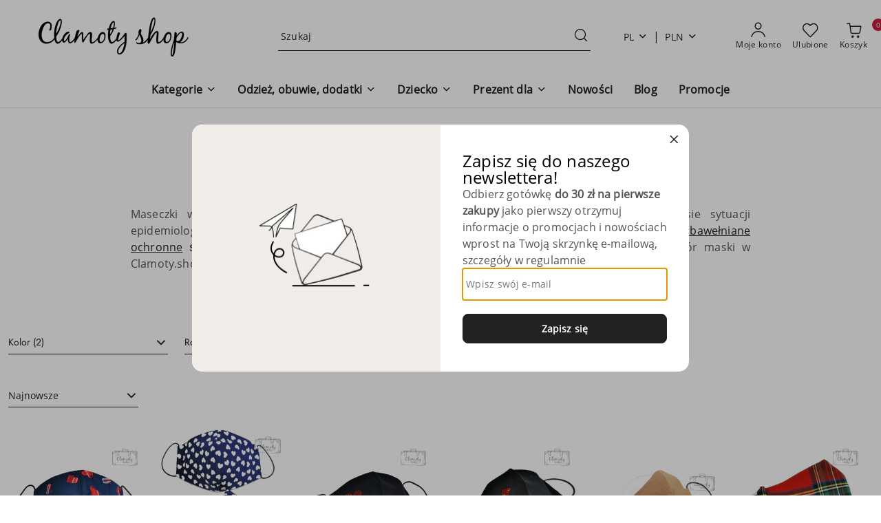

--- FILE ---
content_type: text/html; charset=utf-8
request_url: https://clamoty.shop/maseczki-bawelniane-ochronne-wzory
body_size: 36306
content:
<!DOCTYPE html>
<html lang="pl" currency="PLN"  class=" ">
	<head>
		<meta http-equiv="Content-Type" content="text/html; charset=UTF-8" />
		<meta name="description" content="Clamoty ➤ Bawełniane maseczki we wzory wielowarstwowe i wielorazowe ⭐ Modne i praktyczne maseczki - jednolite i we wzory ⭐ Sprawdź teraz!">
		<meta name="keywords" content="Clamoty,➤,Bawełniane,maseczki,we,wzory,wielowarstwowe,wielorazowe,⭐,Modne,praktyczne,jednolite,Sprawdź,teraz,">
					<meta name="generator" content="Sky-Shop">
						<meta name="author" content="Clamoty Shop - działa na oprogramowaniu sklepów internetowych Sky-Shop.pl">
		<meta name="viewport" content="width=device-width, initial-scale=1.0">
		<meta name="skin_id" content="flex">
		<meta property="og:title" content="Maseczki Wielorazowe we Wzory - Bawełniane i wielowarstwowe - Clamoty by TheKretka1">
		<meta property="og:description" content="Clamoty ➤ Bawełniane maseczki we wzory wielowarstwowe i wielorazowe ⭐ Modne i praktyczne maseczki - jednolite i we wzory ⭐ Sprawdź teraz!">
					<meta property="og:image" content="https://clamoty.shop/upload/thekretka1/logos//Clamoty-shop-waskie.png">
			<meta property="og:image:type" content="image/png">
			<meta property="og:image:width" content="">
			<meta property="og:image:height" content="">
			<link rel="image_src" href="https://clamoty.shop/upload/thekretka1/logos//Clamoty-shop-waskie.png">
							<link rel="shortcut icon" href="/upload/thekretka1/favicon.png">
											<link rel="canonical" href="https://clamoty.shop/maseczki-bawelniane-ochronne-wzory">
						<title>Maseczki Wielorazowe we Wzory - Bawełniane i wielowarstwowe - Clamoty by TheKretka1</title>
		<meta name="google-site-verification" content="pahhBmcssZd2OXRzMzcIz4KNGmzosIMrmRKB2JN4ckc">

				


    <script type="text/plain" data-cookiecategory="marketing">
        !function(f, b, e, v, n, t, s) {
            if (f.fbq) return;
            n = f.fbq = function() {
                n.callMethod ?
                    n.callMethod.apply(n, arguments) : n.queue.push(arguments)
            };
            if (!f._fbq) f._fbq = n;
            n.push = n;
            n.loaded = !0;
            n.version = '2.0';
            n.queue = [];
            t = b.createElement(e);
            t.async = !0;
            t.src = v;
            s = b.getElementsByTagName(e)[0];
            s.parentNode.insertBefore(t, s)
        }(window,
            document, 'script', 'https://connect.facebook.net/en_US/fbevents.js');
        fbq('init', '253440490070689');

				fbq('track', 'PageView', {}, { eventID: 'PageView.0855318001767748103' } );
		    </script>
    <noscript>
        <img height="1" width="1" src="https://www.facebook.com/tr?id=253440490070689&ev=&noscript=1">
    </noscript>

<!-- edrone -->



	
        <script>
        const getCookie = (name) => {
            const pair = document.cookie.split('; ').find(x => x.startsWith(name+'='))
            if (pair) {
                return JSON.parse(pair.split('=')[1])
            }
        }

        const ccCookie = getCookie('cc_cookie')

        window.dataLayer = window.dataLayer || [];
        function gtag(){dataLayer.push(arguments);}

        gtag('consent', 'default', {
            'ad_storage': 'denied',
            'analytics_storage': 'denied',
            'ad_user_data': 'denied',
            'ad_personalization':  'denied',
            'security_storage': 'denied',
            'personalization_storage': 'denied',
            'functionality_storage': 'denied',
            wait_for_update: 500
        });

        // --- MICROSOFT ---
        window.uetq = window.uetq || [];
        window.uetq.push('consent', 'default', {
            'ad_storage': 'denied'
        });

        if (ccCookie) {
            gtag('consent', 'update', {
                'ad_storage': ccCookie.categories.includes('marketing') ? 'granted' : 'denied',
                'analytics_storage': ccCookie.categories.includes('analytics') ? 'granted' : 'denied',
                'ad_user_data': ccCookie.categories.includes('marketing') ? 'granted' : 'denied',
                'ad_personalization':  ccCookie.categories.includes('marketing') ? 'granted' : 'denied',
                'security_storage': 'granted',
                'personalization_storage': 'granted',
                'functionality_storage': 'granted'
            });

            // --- MICROSOFT ---
            window.uetq.push('consent', 'update', {
                'ad_storage': ccCookie.categories.includes('marketing') ? 'granted' : 'denied'
            });
        }

    </script>
        <script async src="https://www.googletagmanager.com/gtag/js?id=G-HH3QP3NLW1"></script>
    <script>
        window.dataLayer = window.dataLayer || [];
        function gtag(){dataLayer.push(arguments);}
        gtag('js', new Date());

        gtag('config', 'G-HH3QP3NLW1');
    </script>
	
<script type="text/plain" data-cookiecategory="marketing">
    gtag('config', 'AW-775152075');
        </script>

	
<!-- Google Tag Manager -->
<script>(function(w,d,s,l,i){w[l]=w[l]||[];w[l].push({'gtm.start':
        new Date().getTime(),event:'gtm.js'});var f=d.getElementsByTagName(s)[0],
    j=d.createElement(s),dl=l!='dataLayer'?'&l='+l:'';j.async=true;j.src=
    'https://www.googletagmanager.com/gtm.js?id='+i+dl;f.parentNode.insertBefore(j,f);
})(window,document,'script','dataLayer','GTM-PF5RWPT');</script>
<!-- End Google Tag Manager -->

	<script>
		var GA_4_PRODUCTS_DATA =  [{"item_id":144434,"item_brand":"Clamoty","item_category":"Maseczki we wzory"},{"item_id":144431,"item_brand":"Clamoty","item_category":"Maseczki we wzory"},{"item_id":142994,"item_brand":"Clamoty","item_category":"Maseczki we wzory"},{"item_id":141411,"item_brand":"CLAMOTY","item_category":"Maseczki we wzory"},{"item_id":138620,"item_brand":"Clamoty","item_category":"Maseczki we wzory"},{"item_id":138535,"item_brand":"Clamoty","item_category":"Maseczki we wzory"},{"item_id":138498,"item_brand":"Clamoty","item_category":"Maseczki we wzory"},{"item_id":138458,"item_brand":"CLAMOTY","item_category":"Maseczki we wzory"},{"item_id":138457,"item_brand":"Clamoty","item_category":"Maseczki we wzory"}] ;
			</script>







	<script id="ceneo_opinie" type="text/plain" data-cookiecategory="marketing">(function(w,d,s,i,dl){w._ceneo = w._ceneo || function () {
		w._ceneo.e = w._ceneo.e || []; w._ceneo.e.push(arguments); };
		w._ceneo.e = w._ceneo.e || [];dl=dl===undefined?"dataLayer":dl;
		const f = d.getElementsByTagName(s)[0], j = d.createElement(s); j.defer = true;
		j.src = "https://ssl.ceneo.pl/ct/v5/script.js?accountGuid=" + i + "&t=" +
				Date.now() + (dl ? "&dl=" + dl : ''); f.parentNode.insertBefore(j, f);
	})(window, document, "script", "17ca10a0-516d-4009-8173-6516bb7637dd");</script>
		<script type="text/javascript">

			function imageLoaded(element, target = "prev") {
				let siblingElement;
				if (target === "prev") {
					siblingElement = element.previousElementSibling;
				} else if (target === "link") {
					siblingElement = element.parentElement.previousElementSibling;
				}
				if (siblingElement && (siblingElement.classList.contains("fa") || siblingElement.classList.contains("icon-refresh"))) {
					siblingElement.style.display = "none";
				}
			}
			</script>

        		<link rel="stylesheet" href="/view/new/scheme/public/_common/scss/libs/bootstrap5.min.css">
		<link rel="stylesheet"  href="/view/new/scheme/public/_common/scss/libs/angular-material.min.css">
		
		<link rel="stylesheet" href="/view/new/userContent/thekretka1/style.css?v=640">
		<meta name="facebook-domain-verification" content="sjf9d5b84hvcokre2ct6iis3ry7f51">

<script>window.$czater = {tok: "75cc67af7ebaa39a56b66771a5b98501c643d312", domain: "https://www.czater.pl/", login: undefined, email: undefined};</script><script src="https://www.chater.biz/static/368/assets/modules/chat/js/chat.js?14" async></script>
<meta name="google-site-verification=4x2fNwztEKmlzZ_TSLNWgdBUvsrYKu_xr8LDHdJjyQA">

<meta name="google-site-verification" content="XOkB2Z5zf0esi3swZaeQDVM8vv14sdJ1EG1Pdx3vcTQ">


<meta name="p:domain_verify" content="14106f5d6112c185245b665d58ce5978">

<script>(function() {
    "use strict";
    const metaKeywords = document.querySelector('meta[name="keywords"]');
    const metaDesc = document.querySelector('meta[name="description"]');
    const uri = location.pathname;
    if (metaKeywords) {
        metaKeywords.remove();
    }
    if (uri.includes('/pa/') && metaDesc) {
        metaDesc.remove();
    }
    if (uri.includes('/s_lang')) {
        noindex();
    }

if(uri.includes("/pa/1") && !document.title.includes('- Strona')){
const canonical = !!document.querySelector("link[rel='canonical']") ? document.querySelector("link[rel='canonical']") : document.createElement('link');
 canonical.setAttribute('rel', 'canonical');
 canonical.setAttribute('href', uri.replace("/pa/1",""));
  document.head.appendChild(canonical);
}

    function noindex() {
        let metaRobots = document.querySelector('meta[name="robots"]');
        const linkCanonical = document.querySelector('link[rel="canonical"]');
        if (linkCanonical) {
            linkCanonical.remove();
        }
        if (!metaRobots) {
            metaRobots = document.createElement('meta');
            metaRobots.name = "robots";q7bV29RtLS
            document.head.append(metaRobots);
        }
        metaRobots.content = "noindex, follow";
    }
})();</script>
		
		<script src="/view/new/scheme/public/_common/js/libs/promise/promise.min.js"></script>
		<script src="/view/new/scheme/public/_common/js/libs/jquery/jquery.min.js"></script>
		<script src="/view/new/scheme/public/_common/js/libs/angularjs/angularjs.min.js"></script>
	</head>
	<body 		  data-coupon-codes-active="1"
		  data-free-delivery-info-active="1"
		  data-generate-pdf-config="PRODUCT_AND_CART"
		  data-hide-price="0"
		  data-is-user-logged-id="0"
		  data-loyalty-points-active="0"
		  data-cart-simple-info-quantity="0"
		  data-cart-simple-info-price="0,00 zł"
		  data-base="PLN"
		  data-used="PLN|zł"
		  data-rates="'PLN':1,'EUR':4.211"
		  data-decimal-hide="0"
		  data-decimal=","
		  data-thousand=" "
		   data-js-hash="f38431718f"		  data-gtag-events="true" data-gtag-id="G-HH3QP3NLW1"		  		  class="		  core_newsletterPopUpWindow 		  		  		  "
		  		  data-newsletter-popup-message="<p>Zapisz się do naszego newslettera!</p><p>Odbierz gotówkę <b>do 30 zł na pierwsze zakupy</b> jako pierwszy otrzymuj informacje o promocjach i nowościach wprost na Twoją skrzynkę e-mailową, szczegóły w regulamnie</p>" data-newsletter-popup-delay="0" 		  		  		  data-hurt-price-type=""
		  data-hurt-price-text=""
		  		  data-tax="23"
	>
		<script type="application/ld+json">{
"@context": "http://schema.org",
"@type": "LocalBusiness",
"address": {
"@type": "PostalAddress",
"addressLocality": "Warszawa",
"streetAddress": "Świdnicka 4a",
"postalCode": " 03-509",
"addressRegion": "Małopolskie",
"addressCountry": "Polska"
},
"name": "CMD Centrum Mody Dziecięcej S.C.",
"legalName": "CMD Centrum Mody Dziecięcej S.C.",
"alternateName": "CMD",
"brand": "CMD",
"email": "sklep@TheKretka1.com",
"telephone": "+48 605 229 279",
"image":"https://clamoty.shop/upload/thekretka1/logos//Untitled-4%281%29.png",
"logo":"https://clamoty.shop/upload/thekretka1/logos//Untitled-4%281%29.png",
"priceRange": "PLN",
"url": "https://clamoty.shop",
"openingHours": "08:00-16:00",
"sameAs": "https://www.instagram.com/clamoty_shop/"
}</script>
<script>
  (function(a,b,c,d,e,f,g,h,i){
    h=a.SPT={u:d},a.SP={init:function(a,b){h.ai=a;h.cb=b},
    go:function(){(h.eq=h.eq||[]).push(arguments)}},
    g=b.getElementsByTagName(c)[0],f=b.createElement(c),
    f.async=1,f.src="//js"+d+e,i=g.parentNode.insertBefore(f,g)
  })(window,document,"script",".trustisto.com","/socialproof.js");
  SP.init("789bb3e253ea300c");
  var shc = 'category';
  if (shc === 'index') {
    SP.go('startPage');
  } else if (shc === 'product') {
    SP.go('productPage', {
      productId: '0',
      product: '',
      link: document.location.href,
      image: '$SP.platforms.custom.getMetaValue,og:image'
    });
  } else if (shc === 'category') {
    SP.go('categoryAndSearchPage');
  } else if (shc === 'cart') {
    SP.go('basketPage');
  } 
</script>
		
					
<!-- Google Tag Manager (noscript) -->
<noscript>
    <iframe src="https://www.googletagmanager.com/ns.html?id=G-HH3QP3NLW1"
                  height="0" width="0" style="display:none;visibility:hidden"></iframe>
</noscript>
<!-- End Google Tag Manager (noscript) -->
		


<div id="aria-live" role="alert" aria-live="assertive" class="sr-only">&nbsp;</div>
<main class="skyshop-container" data-ng-app="SkyShopModule">
		
<div class="header_topbar_logo_search_basket-wrapper header_wrapper" data-ng-controller="CartCtrl" data-ng-init="init({type: 'QUICK_CART', turnOffSales: 0})">
        
<md-sidenav role="dialog" aria-modal="true" ng-cloak md-component-id="mobile-cart" class="md-sidenav-right position-fixed full-width-sidenav" sidenav-swipe>
    <md-content layout-padding="">
        <div class="dropdown dropdown-quick-cart">
            
<div data-ng-if="data.cartSelected || data.hidePrice" id="header_cart" class="header_cart">
    <!--googleoff: all-->

    <div class="header_cart_title d-flex align-items-center justify-content-between hidden-on-desktop">
        <span class="sky-f-body-bold">Koszyk (<span data-ng-bind="data.cartAmount">0</span>)</span>
        <button aria-label="Zamknij podgląd koszyka" class="border-0 bg-transparent d-flex" data-ng-keydown="closeMobileCart($event)" data-ng-click="closeMobileCart($event)"><span class="icon-close_24 icon-24 icon-600"></span></button>
    </div>

    <div data-ng-if="data.cartSelected.items.length" class="products-scroll" data-scrollbar>
        <ul class="products">
            <li aria-labelledby="prod-[{[$index]}]-name"
                    data-nosnippet data-ng-repeat="item in data.cartSelected.items track by item.id"
                data-ng-if="item.type !== 'GRATIS_PRODUCT'"
                class="product-tile justify-content-between d-flex align-items-start">

                <button class="d-flex flex-grow-1 border-0 bg-transparent text-decoration-children" data-ng-click="openProductPage(item.product)" data-ng-disabled="isApiPending">
                    <img class="product-image"
                         data-ng-srcset="[{[item.product.photo.url]}] 75w"
                         sizes="(max-width: 1200px) 75px, 100px"
                         data-ng-src="[{[item.product.photo.url]}]"
                         alt="[{[item.product.name]}]"
                         aria-hidden="true"/>
                    <div>
                        <h3 id="prod-[{[$index]}]-name"
                            class="product-name sky-f-small-regular text-start child-decoration">
                            <span aria-label="Produkt [{[$index+1]}]:"></span>
                            <span data-ng-bind="item.product.name"></span>
                        </h3>
                        <p class="product-total text-start">
                            <span class="sr-only">Ilość:</span>
                            <span data-ng-bind="item.quantity"></span>
                            <span aria-hidden="true">x</span>
                            <span class="sr-only">Cena jednostkowa:</span>
                            <span class="sky-f-small-bold text-lowercase" data-ng-bind-html="item.unitPriceSummary | priceFormat:''"></span>
                        </p>
                    </div>
                </button>
                <div>
                    <button aria-label="Usuń produkt z koszyka: [{[item.product.name]}]"
                            type="button"
                            class="d-flex border-0 bg-transparent p-0 m-2"
                            is-disabled="isApiPending"
                            remove-list-item
                            parent-selector-to-remove="'li'"
                            collapse-animation="true"
                            click="deleteCartItem(item.id)">
                        <span class="icon-close_circle_24 icon-18 cursor-pointer">
                        <span class="path1"></span>
                        <span class="path2"></span>
                    </span>
                    </button>

                </div>
            </li>
        </ul>
    </div>
    <div data-ng-if="!data.cartSelected.items.length"
         class="cart-empty d-flex justify-content-center align-items-center">
        <span class="sky-f-body-medium">Koszyk jest pusty</span>
    </div>
    
<section data-ng-if="cartFinalDiscountByFreeDelivery() || (data.cartFreeDelivery && data.cartFreeDelivery.status !== data.cartFreeDeliveryStatuses.NOT_AVAILABLE)" class="free_shipment sky-statement-green sky-rounded-4 sky-mb-1">
  <div data-ng-if="!cartFinalDiscountByFreeDelivery()  && data.cartFreeDelivery && data.cartFreeDelivery.missingAmount > 0">
    <p class="d-flex justify-content-center align-items-center mb-0 color-inherit">
      <span class="icon-truck icon-24 me-2"></span>
      <span class="core_addAriaLivePolite sky-f-caption-regular">
            Do bezpłatnej dostawy brakuje
        <span class="sky-f-caption-medium text-lowercase" data-ng-bind-html="data.cartFreeDelivery | priceFormat: ''">-,--</span>
        </span>
    </p>
  </div>
  <div data-ng-if="cartFinalDiscountByFreeDelivery() || data.cartFreeDelivery.missingAmount <= 0">
    <div class="cart-upper strong special free-delivery d-flex justify-content-center align-items-center">
      <span class="icon-truck icon-24 me-2 sky-text-green-dark"></span>
      <span class="core_addAriaLivePolite sky-f-caption-medium sky-text-green-dark text-uppercase">Darmowa dostawa!</span>
    </div>
  </div>
</section>    <div role="region" aria-labelledby="order_summary">
        <h3 id="order_summary" class="sr-only">Podsumowanie zamówienia</h3>
        <p class="d-flex justify-content-between color-inherit mb-0">
                <span class="sky-f-body-bold sky-letter-spacing-1per">Suma                 </span>
            <span data-ng-if="!data.hidePrice" class="price-color sky-f-body-bold sky-letter-spacing-1per"
                  data-ng-bind-html="data.cartSelected.priceSummary | priceFormat:'':true">0,00 zł</span>
            <span data-ng-if="data.hidePrice" class="sky-f-body-bold"></span>
        </p>
                <p class="quick-cart-products-actions__summary-discount-info mb-0" data-ng-if="data.cartSelected.priceSummary.final.gross != data.cartSelected.priceSummary.base.gross">
            <small>Cena uwzględnia rabaty</small>
        </p>
    </div>
    <div class="execute-order-container">
        <button type="button"
                data-ng-click="executeOrder($event)"
                data-ng-keydown="executeOrder($event)"
                class="btn btn-primary sky-f-body-bold d-block w-100">
            Realizuj zamówienie
        </button>
    </div>


    <!--googleon: all-->
</div>        </div>
    </md-content>
</md-sidenav>        <header class="header header_topbar_logo_search_basket " data-sticky="no">
        

<div class="header_searchbar_panel d-flex align-items-top">
  <div class="container-xxl">
    <div class="container container-wrapper d-flex justify-content-center">
      
<form id="header_panel_searchbar" class="header_searchbar" method="GET" action="/category/#top">

    <div class="sky-input-group-material input-group">
        <input aria-label="Wyszukaj produkt"
               class="form-control sky-f-small-regular p-1 pb-0 pt-0 pe-4 "
               cy-data="headerSearch"
               type="search"
               name="q"
               value=""
               placeholder="Szukaj"
               autocomplete="off"
               product-per-page="5"
                       />
                <button type="submit" value="Szukaj" aria-label="Szukaj i przejdź do wyników wyszukiwania" class="p-1 pb-0 pt-0">
            <span class="icon-search_big icon-20"></span>
        </button>
    </div>
    </form>      <button aria-label="Zamknij wyszukiwarkę" id="toggleHeaderSearchbarPanel" type="button" class="close-searchbar ms-2 bg-transparent border-0">
        <span class="icon-close_28 icon-28"></span>
      </button>
    </div>
  </div>
</div>
<div class="container-xxl header_with_searchbar">
  <div class="container container-wrapper">
    <div class="header-components d-flex justify-content-between align-items-center">
      <div class="logo-wrapper d-flex hidden-on-desktop">
        <div class="d-flex align-items-center w-100">
          
<div class="hidden-on-desktop d-flex align-items-center mb-3 mt-3">
    <button aria-label="Otwórz menu główne" type="button" id="mobile-open-flex-menu" class="icon-hamburger_menu icon-23 sky-cursor-pointer border-0 bg-transparent p-0 icon-black"></button>

    <div id="mobile-flex-menu" class="flex_menu">
        <div class="flex_menu_title d-flex align-items-center justify-content-between hidden-on-desktop">
            <button aria-label="Powrót do poprzedniego poziomu menu" class="flex_back_button icon-arrow_left_32 icon-600 bg-transparent border-0 p-0 icon-black" ></button>
            <span class="sky-f-body-bold title">
                <span class="ms-3 me-3 logo">
                    
<!--PARAMETERS:
    COMPONENT_CLASS
    SRC
    ALT
    DEFAULT_ALT
-->

<a href="/" class=" header_mobile_menu_logo d-flex align-items-center">
    <img data-src-old-browser=""  src="/upload/thekretka1/logos//Clamoty-shop-waskie.png" alt=" Clamoty Shop " />
</a>                </span>

            </span>
            <button id="mobile-flex-menu-close" type="button" aria-label="Zamknij menu główne" class="icon-close_24 icon-24 icon-600 mx-3 bg-transparent border-0 p-0 icon-black"></button>
        </div>
        <div class="categories-scroll scroll-content">
            <ul class="main-categories categories-level-1">
                
                                                <li>
                    <a
                              role="button" aria-haspopup="true"  tabindex="0"                            data-title="Kategorie" ">
                        <span>Kategorie</span>
                        <span class="icon-arrow_right_16 icon-16 icon-600"></span>
                    </a>
                                            <ul aria-label="Lista opcji dla grupy: Kategorie" class="categories-level-2">
                                                            <li>
                                    <a role="button" aria-haspopup="true" tabindex="0" data-title="Boże Narodzenie" href="/dekoracje-na-swieta">
                                        <span>Boże Narodzenie</span>
                                                                                <span class="icon-arrow_right_16 icon-16 icon-600"></span>
                                                                            </a>
                                                                            <ul class="categories-level-3">
                                                                                        <li>
                                                <a data-title="Poduszki świąteczne" href="/dekoracje-na-swieta-swiateczne-poduszki">
                                                    <span>Poduszki świąteczne</span>
                                                </a>
                                            </li>
                                                                                        <li>
                                                <a data-title="Długopisy świąteczne" href="/Dlugopisy-swiateczne-c1603">
                                                    <span>Długopisy świąteczne</span>
                                                </a>
                                            </li>
                                                                                        <li>
                                                <a data-title="Skarpetki świąteczne" href="/Skarpetki-swiateczne-c1645">
                                                    <span>Skarpetki świąteczne</span>
                                                </a>
                                            </li>
                                                                                        <li>
                                                <a data-title="Czapki świąteczne" href="/Czapki-swiateczne-c1646">
                                                    <span>Czapki świąteczne</span>
                                                </a>
                                            </li>
                                                                                        <li>
                                                <a data-title="Dodatki Świąteczne" href="/Dodatki-Swiateczne-c1649">
                                                    <span>Dodatki Świąteczne</span>
                                                </a>
                                            </li>
                                                                                    </ul>
                                                                    </li>
                                                            <li>
                                    <a  data-title="Zabawne gadżety" href="/zabawne-gadzety">
                                        <span>Zabawne gadżety</span>
                                                                            </a>
                                                                    </li>
                                                            <li>
                                    <a role="button" aria-haspopup="true" tabindex="0" data-title="Portfele" href="/portfele">
                                        <span>Portfele</span>
                                                                                <span class="icon-arrow_right_16 icon-16 icon-600"></span>
                                                                            </a>
                                                                            <ul class="categories-level-3">
                                                                                        <li>
                                                <a data-title="Portfele Rick i Morty" href="/Portfele-Rick-i-Morty-c1720">
                                                    <span>Portfele Rick i Morty</span>
                                                </a>
                                            </li>
                                                                                        <li>
                                                <a data-title="Portfele Minecraft" href="/Portfele-Minecraft-c1721">
                                                    <span>Portfele Minecraft</span>
                                                </a>
                                            </li>
                                                                                        <li>
                                                <a data-title="Portfele Harry Potter" href="/Portfele-Harry-Potter-c1722">
                                                    <span>Portfele Harry Potter</span>
                                                </a>
                                            </li>
                                                                                        <li>
                                                <a data-title="Portfele Totoro" href="/Portfele-Totoro-c1723">
                                                    <span>Portfele Totoro</span>
                                                </a>
                                            </li>
                                                                                        <li>
                                                <a data-title="Portfele Star Wars" href="/Portfele-Star-Wars-c1724">
                                                    <span>Portfele Star Wars</span>
                                                </a>
                                            </li>
                                                                                        <li>
                                                <a data-title="Portfele Hello Kitty" href="/Portfele-Hello-Kitty-c1725">
                                                    <span>Portfele Hello Kitty</span>
                                                </a>
                                            </li>
                                                                                        <li>
                                                <a data-title="Inne" href="/Inne-c1726">
                                                    <span>Inne</span>
                                                </a>
                                            </li>
                                                                                    </ul>
                                                                    </li>
                                                            <li>
                                    <a role="button" aria-haspopup="true" tabindex="0" data-title="Dekoracje do domu" href="/dodatki-do-domu">
                                        <span>Dekoracje do domu</span>
                                                                                <span class="icon-arrow_right_16 icon-16 icon-600"></span>
                                                                            </a>
                                                                            <ul class="categories-level-3">
                                                                                        <li>
                                                <a data-title="Figurki" href="/dekoracje-do-domu-figurki">
                                                    <span>Figurki</span>
                                                </a>
                                            </li>
                                                                                        <li>
                                                <a data-title="Poszewki" href="/Poszewki-c244">
                                                    <span>Poszewki</span>
                                                </a>
                                            </li>
                                                                                        <li>
                                                <a data-title="Świeczki" href="/Swieczki-c1604">
                                                    <span>Świeczki</span>
                                                </a>
                                            </li>
                                                                                    </ul>
                                                                    </li>
                                                            <li>
                                    <a role="button" aria-haspopup="true" tabindex="0" data-title="Metalowe plakaty" href="/metalowe-plakaty">
                                        <span>Metalowe plakaty</span>
                                                                                <span class="icon-arrow_right_16 icon-16 icon-600"></span>
                                                                            </a>
                                                                            <ul class="categories-level-3">
                                                                                        <li>
                                                <a data-title="Retro" href="/metalowe-plakaty-tabliczki-retro">
                                                    <span>Retro</span>
                                                </a>
                                            </li>
                                                                                        <li>
                                                <a data-title="Tabliczki Vintage" href="/metalowe-plakaty-tabliczki-vintage">
                                                    <span>Tabliczki Vintage</span>
                                                </a>
                                            </li>
                                                                                        <li>
                                                <a data-title="Tablice rejestracyjne" href="/metalowe-plakaty-tablice-rejestracyjne">
                                                    <span>Tablice rejestracyjne</span>
                                                </a>
                                            </li>
                                                                                        <li>
                                                <a data-title="Światowe gwiazdy" href="/Swiatowe-gwiazdy-c1605">
                                                    <span>Światowe gwiazdy</span>
                                                </a>
                                            </li>
                                                                                        <li>
                                                <a data-title="Kapsle" href="/Kapsle-c1641">
                                                    <span>Kapsle</span>
                                                </a>
                                            </li>
                                                                                    </ul>
                                                                    </li>
                                                            <li>
                                    <a role="button" aria-haspopup="true" tabindex="0" data-title="Odzież, Obuwie, Dodatki" href="/Odziez-Obuwie-Dodatki-c24">
                                        <span>Odzież, Obuwie, Dodatki</span>
                                                                                <span class="icon-arrow_right_16 icon-16 icon-600"></span>
                                                                            </a>
                                                                            <ul class="categories-level-3">
                                                                                        <li>
                                                <a data-title="Galanteria i dodatki" href="/Galanteria-i-dodatki-c60">
                                                    <span>Galanteria i dodatki</span>
                                                </a>
                                            </li>
                                                                                        <li>
                                                <a data-title="Przypinki" href="/przypinki-metalowe">
                                                    <span>Przypinki</span>
                                                </a>
                                            </li>
                                                                                        <li>
                                                <a data-title="Czapki" href="/Czapki-c136">
                                                    <span>Czapki</span>
                                                </a>
                                            </li>
                                                                                        <li>
                                                <a data-title="Skarpetki" href="/Skarpetki-c1608">
                                                    <span>Skarpetki</span>
                                                </a>
                                            </li>
                                                                                        <li>
                                                <a data-title="Naszywki" href="/Naszywki-c61">
                                                    <span>Naszywki</span>
                                                </a>
                                            </li>
                                                                                        <li>
                                                <a data-title="Obuwie" href="/Obuwie-c28">
                                                    <span>Obuwie</span>
                                                </a>
                                            </li>
                                                                                        <li>
                                                <a data-title="Maseczki" href="/maseczki-bawelniane-ochronne">
                                                    <span>Maseczki</span>
                                                </a>
                                            </li>
                                                                                        <li>
                                                <a data-title="Plecaki" href="/Plecaki-c1759">
                                                    <span>Plecaki</span>
                                                </a>
                                            </li>
                                                                                        <li>
                                                <a data-title="Torebki" href="/Torebki-c1760">
                                                    <span>Torebki</span>
                                                </a>
                                            </li>
                                                                                    </ul>
                                                                    </li>
                                                            <li>
                                    <a role="button" aria-haspopup="true" tabindex="0" data-title="Dla niej" href="/prezenty-dla-niej">
                                        <span>Dla niej</span>
                                                                                <span class="icon-arrow_right_16 icon-16 icon-600"></span>
                                                                            </a>
                                                                            <ul class="categories-level-3">
                                                                                        <li>
                                                <a data-title="Akcesoria do włosów" href="/prezenty-dla-dziewczyny-akcesoria-do-wlosow">
                                                    <span>Akcesoria do włosów</span>
                                                </a>
                                            </li>
                                                                                        <li>
                                                <a data-title="Skarpetki damskie" href="/prezenty-dla-dziewczyny-skarpetki">
                                                    <span>Skarpetki damskie</span>
                                                </a>
                                            </li>
                                                                                        <li>
                                                <a data-title="Kapcie dla dziewczyny" href="/prezenty-dla-dzieczwyny-kapcie">
                                                    <span>Kapcie dla dziewczyny</span>
                                                </a>
                                            </li>
                                                                                        <li>
                                                <a data-title="Damskie nakrycia głowy" href="/prezenty-dla-dziewczyny-nakrycia-glowy">
                                                    <span>Damskie nakrycia głowy</span>
                                                </a>
                                            </li>
                                                                                        <li>
                                                <a data-title="Torebki,torby,plecaki,worki" href="/Torebki-torby-plecaki-worki">
                                                    <span>Torebki,torby,plecaki,worki</span>
                                                </a>
                                            </li>
                                                                                        <li>
                                                <a data-title="Kosmetyczki" href="/prezenty-dla-dziewczyny-kosmetyczki">
                                                    <span>Kosmetyczki</span>
                                                </a>
                                            </li>
                                                                                    </ul>
                                                                    </li>
                                                            <li>
                                    <a role="button" aria-haspopup="true" tabindex="0" data-title="Dla niego" href="/prezenty-dla-chlopaka">
                                        <span>Dla niego</span>
                                                                                <span class="icon-arrow_right_16 icon-16 icon-600"></span>
                                                                            </a>
                                                                            <ul class="categories-level-3">
                                                                                        <li>
                                                <a data-title="Skarpetki Męskie" href="/prezenty-dla-chlopaka-skarpetki">
                                                    <span>Skarpetki Męskie</span>
                                                </a>
                                            </li>
                                                                                        <li>
                                                <a data-title="Kapcie" href="/prezenty-dla-chlopaka-kapcie">
                                                    <span>Kapcie</span>
                                                </a>
                                            </li>
                                                                                        <li>
                                                <a data-title="Nakrycia głowy" href="/prezenty-dla-chlopaka-nakrycia-glowy">
                                                    <span>Nakrycia głowy</span>
                                                </a>
                                            </li>
                                                                                        <li>
                                                <a data-title="Krawaty i muszki" href="/prezenty-dla-chlopaka-krawaty-i-muszki">
                                                    <span>Krawaty i muszki</span>
                                                </a>
                                            </li>
                                                                                    </ul>
                                                                    </li>
                                                            <li>
                                    <a role="button" aria-haspopup="true" tabindex="0" data-title="Naklejki" href="/naklejki-samoprzylepne-sticker-bomb">
                                        <span>Naklejki</span>
                                                                                <span class="icon-arrow_right_16 icon-16 icon-600"></span>
                                                                            </a>
                                                                            <ul class="categories-level-3">
                                                                                        <li>
                                                <a data-title="Naklejki Marvel DC" href="/naklejki-marvel-i-dc-comics">
                                                    <span>Naklejki Marvel DC</span>
                                                </a>
                                            </li>
                                                                                        <li>
                                                <a data-title="Naklejki Tematyka Muzyczna" href="/naklejki-muzyczne-z-piosenkarzami">
                                                    <span>Naklejki Tematyka Muzyczna</span>
                                                </a>
                                            </li>
                                                                                    </ul>
                                                                    </li>
                                                            <li>
                                    <a role="button" aria-haspopup="true" tabindex="0" data-title="Gadżety" href="/Gadzety-c102">
                                        <span>Gadżety</span>
                                                                                <span class="icon-arrow_right_16 icon-16 icon-600"></span>
                                                                            </a>
                                                                            <ul class="categories-level-3">
                                                                                        <li>
                                                <a data-title="Gadżety samochodowe" href="/gadzety-do-samochodu">
                                                    <span>Gadżety samochodowe</span>
                                                </a>
                                            </li>
                                                                                        <li>
                                                <a data-title="Gadżety Harry Potter" href="/gadzety-harry-potter">
                                                    <span>Gadżety Harry Potter</span>
                                                </a>
                                            </li>
                                                                                        <li>
                                                <a data-title="Gadżety Rick i Morty" href="/gadzety-rick-i-morty">
                                                    <span>Gadżety Rick i Morty</span>
                                                </a>
                                            </li>
                                                                                        <li>
                                                <a data-title="Gadżety Świnka Peppa" href="/gadzety-swinka-peppa">
                                                    <span>Gadżety Świnka Peppa</span>
                                                </a>
                                            </li>
                                                                                        <li>
                                                <a data-title="Gadżety Minecraft" href="/gadzety-mienecraft">
                                                    <span>Gadżety Minecraft</span>
                                                </a>
                                            </li>
                                                                                        <li>
                                                <a data-title="Gadżety Sponge Bob" href="/gadzety-sponge-bob">
                                                    <span>Gadżety Sponge Bob</span>
                                                </a>
                                            </li>
                                                                                        <li>
                                                <a data-title="Gadżety Krowa" href="/gadzety-z-motywek-krowy">
                                                    <span>Gadżety Krowa</span>
                                                </a>
                                            </li>
                                                                                        <li>
                                                <a data-title="Gadżety z psami" href="/gadzety-z-psami">
                                                    <span>Gadżety z psami</span>
                                                </a>
                                            </li>
                                                                                        <li>
                                                <a data-title="Gadżety Squid Game" href="/Gadzety-Squid-Game-c1701">
                                                    <span>Gadżety Squid Game</span>
                                                </a>
                                            </li>
                                                                                        <li>
                                                <a data-title="Gadżety z kotami" href="/gadzety-z-kotami">
                                                    <span>Gadżety z kotami</span>
                                                </a>
                                            </li>
                                                                                    </ul>
                                                                    </li>
                                                            <li>
                                    <a  data-title="Etui na telefon" href="/Etui-na-telefon-c1758">
                                        <span>Etui na telefon</span>
                                                                            </a>
                                                                    </li>
                                                            <li>
                                    <a role="button" aria-haspopup="true" tabindex="0" data-title="Smycze do kluczy" href="/Smycze-do-kluczy-c189">
                                        <span>Smycze do kluczy</span>
                                                                                <span class="icon-arrow_right_16 icon-16 icon-600"></span>
                                                                            </a>
                                                                            <ul class="categories-level-3">
                                                                                        <li>
                                                <a data-title="Breloki" href="/Breloki-c1640">
                                                    <span>Breloki</span>
                                                </a>
                                            </li>
                                                                                    </ul>
                                                                    </li>
                                                            <li>
                                    <a role="button" aria-haspopup="true" tabindex="0" data-title="Zabawki" href="/zabawki">
                                        <span>Zabawki</span>
                                                                                <span class="icon-arrow_right_16 icon-16 icon-600"></span>
                                                                            </a>
                                                                            <ul class="categories-level-3">
                                                                                        <li>
                                                <a data-title="Pluszaki" href="/Pluszaki-c51">
                                                    <span>Pluszaki</span>
                                                </a>
                                            </li>
                                                                                        <li>
                                                <a data-title="Samochody" href="/Samochody-c361">
                                                    <span>Samochody</span>
                                                </a>
                                            </li>
                                                                                        <li>
                                                <a data-title="Naklejki/Wlepki Dekoracyjne" href="/Naklejki-Wlepki-Dekoracyjne-c1546">
                                                    <span>Naklejki/Wlepki Dekoracyjne</span>
                                                </a>
                                            </li>
                                                                                    </ul>
                                                                    </li>
                                                            <li>
                                    <a role="button" aria-haspopup="true" tabindex="0" data-title="Artykuły szkolne" href="/artykuly-szkolne">
                                        <span>Artykuły szkolne</span>
                                                                                <span class="icon-arrow_right_16 icon-16 icon-600"></span>
                                                                            </a>
                                                                            <ul class="categories-level-3">
                                                                                        <li>
                                                <a data-title="Plecaki" href="/artykuly-szkolne-plecaki">
                                                    <span>Plecaki</span>
                                                </a>
                                            </li>
                                                                                        <li>
                                                <a data-title="Piórniki" href="/artykuly-szkolne-piorniki-szkolne">
                                                    <span>Piórniki</span>
                                                </a>
                                            </li>
                                                                                        <li>
                                                <a data-title="Długopisy" href="/artykuly-szkolne-dlugopisy">
                                                    <span>Długopisy</span>
                                                </a>
                                            </li>
                                                                                        <li>
                                                <a data-title="Artykuły papiernicze" href="/artykuly-szkolne-artykuly-papiernicze">
                                                    <span>Artykuły papiernicze</span>
                                                </a>
                                            </li>
                                                                                        <li>
                                                <a data-title="Gumki do mazania" href="/artykuly-szkole-gumki-do-mazania">
                                                    <span>Gumki do mazania</span>
                                                </a>
                                            </li>
                                                                                    </ul>
                                                                    </li>
                                                            <li>
                                    <a role="button" aria-haspopup="true" tabindex="0" data-title="Wielkanoc" href="/ozdoby-na-wielkanoc">
                                        <span>Wielkanoc</span>
                                                                                <span class="icon-arrow_right_16 icon-16 icon-600"></span>
                                                                            </a>
                                                                            <ul class="categories-level-3">
                                                                                        <li>
                                                <a data-title="Poduszki Wielkanocne" href="/ozdoby-na-wielkanoc-wielkanocne-poduszki">
                                                    <span>Poduszki Wielkanocne</span>
                                                </a>
                                            </li>
                                                                                    </ul>
                                                                    </li>
                                                            <li>
                                    <a role="button" aria-haspopup="true" tabindex="0" data-title="Prezent dla" href="/Prezent-dla-c1632">
                                        <span>Prezent dla</span>
                                                                                <span class="icon-arrow_right_16 icon-16 icon-600"></span>
                                                                            </a>
                                                                            <ul class="categories-level-3">
                                                                                        <li>
                                                <a data-title="Prezent dla dziewczynki na każdą okazję" href="/Prezent-dla-dziewczynki-na-kazda-okazje-c1633">
                                                    <span>Prezent dla dziewczynki na każdą okazję</span>
                                                </a>
                                            </li>
                                                                                        <li>
                                                <a data-title="Prezent dla chłopca na każdą okazję" href="/Prezent-dla-chlopca-na-kazda-okazje-c1634">
                                                    <span>Prezent dla chłopca na każdą okazję</span>
                                                </a>
                                            </li>
                                                                                        <li>
                                                <a data-title="Prezent dla fana muzyki" href="/Prezent-dla-fana-muzyki-c1635">
                                                    <span>Prezent dla fana muzyki</span>
                                                </a>
                                            </li>
                                                                                        <li>
                                                <a data-title="Prezent dla fana motoryzacji" href="/Prezent-dla-fana-motoryzacji-c1636">
                                                    <span>Prezent dla fana motoryzacji</span>
                                                </a>
                                            </li>
                                                                                        <li>
                                                <a data-title="Prezent dla fana seriali, filmów i bajek" href="/Prezent-dla-fana-seriali-filmow-i-bajek-c1637">
                                                    <span>Prezent dla fana seriali, filmów i bajek</span>
                                                </a>
                                            </li>
                                                                                        <li>
                                                <a data-title="Prezent dla konesera mocnego alkoholu" href="/Prezent-dla-konesera-mocnego-alkoholu-c1638">
                                                    <span>Prezent dla konesera mocnego alkoholu</span>
                                                </a>
                                            </li>
                                                                                        <li>
                                                <a data-title="Prezent dla fana gier komputerowych" href="/Prezent-dla-fana-gier-komputerowych-c1639">
                                                    <span>Prezent dla fana gier komputerowych</span>
                                                </a>
                                            </li>
                                                                                    </ul>
                                                                    </li>
                                                            <li>
                                    <a  data-title="Biżuteria" href="/Bizuteria-c1643">
                                        <span>Biżuteria</span>
                                                                            </a>
                                                                    </li>
                                                    </ul>
                                    </li>
                                
                
                                                                                <li>
                    <a
                              role="button" aria-haspopup="true"  tabindex="0"                            data-title="Odzież, obuwie, dodatki" ">
                        <span>Odzież, obuwie, dodatki</span>
                        <span class="icon-arrow_right_16 icon-16 icon-600"></span>
                    </a>
                                            <ul aria-label="Lista opcji dla: Odzież, obuwie, dodatki" class="categories-level-2">
                                                                                                <li>
                                        <a role="button" aria-haspopup="true" tabindex="0" data-title="Portfele" href="/portfele">
                                            <span>Portfele</span>
                                                                                            <span class="icon-arrow_right_16 icon-16 icon-600"></span>
                                                                                    </a>
                                                                                    <ul>
                                                                                                    <li>
                                                        <a data-title="Portfele Rick i Morty" href="/Portfele-Rick-i-Morty-c1720">
                                                            <span>Portfele Rick i Morty</span>
                                                        </a>
                                                    </li>
                                                                                                    <li>
                                                        <a data-title="Portfele Minecraft" href="/Portfele-Minecraft-c1721">
                                                            <span>Portfele Minecraft</span>
                                                        </a>
                                                    </li>
                                                                                                    <li>
                                                        <a data-title="Portfele Harry Potter" href="/Portfele-Harry-Potter-c1722">
                                                            <span>Portfele Harry Potter</span>
                                                        </a>
                                                    </li>
                                                                                                    <li>
                                                        <a data-title="Portfele Totoro" href="/Portfele-Totoro-c1723">
                                                            <span>Portfele Totoro</span>
                                                        </a>
                                                    </li>
                                                                                                    <li>
                                                        <a data-title="Portfele Star Wars" href="/Portfele-Star-Wars-c1724">
                                                            <span>Portfele Star Wars</span>
                                                        </a>
                                                    </li>
                                                                                                    <li>
                                                        <a data-title="Portfele Hello Kitty" href="/Portfele-Hello-Kitty-c1725">
                                                            <span>Portfele Hello Kitty</span>
                                                        </a>
                                                    </li>
                                                                                                    <li>
                                                        <a data-title="Inne" href="/Inne-c1726">
                                                            <span>Inne</span>
                                                        </a>
                                                    </li>
                                                                                            </ul>
                                                                                                                                                                        <li>
                                        <a role="button" aria-haspopup="true" tabindex="0" data-title="Przypinki" href="/przypinki-metalowe">
                                            <span>Przypinki</span>
                                                                                            <span class="icon-arrow_right_16 icon-16 icon-600"></span>
                                                                                    </a>
                                                                                    <ul>
                                                                                                    <li>
                                                        <a data-title="przypinki rick&amp;morty" href="/przypinki-rickmorty">
                                                            <span>przypinki rick&amp;morty</span>
                                                        </a>
                                                    </li>
                                                                                                    <li>
                                                        <a data-title="przypinki harry potter" href="/przypinki-metalowe-harry-potter">
                                                            <span>przypinki harry potter</span>
                                                        </a>
                                                    </li>
                                                                                                    <li>
                                                        <a data-title="Przypinki Motyw Filmowy" href="/Przypinki-Motyw-Filmowy-c1753">
                                                            <span>Przypinki Motyw Filmowy</span>
                                                        </a>
                                                    </li>
                                                                                                    <li>
                                                        <a data-title="Przypinki Motyw Muzyczny" href="/Przypinki-Motyw-Muzyczny-c1754">
                                                            <span>Przypinki Motyw Muzyczny</span>
                                                        </a>
                                                    </li>
                                                                                                    <li>
                                                        <a data-title="Przypinki Motyw Gry" href="/Przypinki-Motyw-Gry-c1755">
                                                            <span>Przypinki Motyw Gry</span>
                                                        </a>
                                                    </li>
                                                                                                    <li>
                                                        <a data-title="Przypinki Moty Anime" href="/Przypinki-Moty-Anime-c1756">
                                                            <span>Przypinki Moty Anime</span>
                                                        </a>
                                                    </li>
                                                                                            </ul>
                                                                                                                                                                        <li>
                                        <a role="button" aria-haspopup="true" tabindex="0" data-title="Czapki" href="/Czapki-c136">
                                            <span>Czapki</span>
                                                                                            <span class="icon-arrow_right_16 icon-16 icon-600"></span>
                                                                                    </a>
                                                                                    <ul>
                                                                                                    <li>
                                                        <a data-title="Czapki Zimowe" href="/Czapki-Zimowe-c1647">
                                                            <span>Czapki Zimowe</span>
                                                        </a>
                                                    </li>
                                                                                                    <li>
                                                        <a data-title="Buckety" href="/Buckety-c1648">
                                                            <span>Buckety</span>
                                                        </a>
                                                    </li>
                                                                                            </ul>
                                                                                                                                                                        <li>
                                        <a role="button" aria-haspopup="true" tabindex="0" data-title="Skarpetki" href="/Skarpetki-c1608">
                                            <span>Skarpetki</span>
                                                                                            <span class="icon-arrow_right_16 icon-16 icon-600"></span>
                                                                                    </a>
                                                                                    <ul>
                                                                                                    <li>
                                                        <a data-title="Skerpetki Długie" href="/Skerpetki-Dlugie-c1730">
                                                            <span>Skerpetki Długie</span>
                                                        </a>
                                                    </li>
                                                                                                    <li>
                                                        <a data-title="Skarpetki do kostki" href="/Skarpetki-do-kostki-c1731">
                                                            <span>Skarpetki do kostki</span>
                                                        </a>
                                                    </li>
                                                                                                    <li>
                                                        <a data-title="Stopki" href="/Stopki-c1732">
                                                            <span>Stopki</span>
                                                        </a>
                                                    </li>
                                                                                            </ul>
                                                                                                                                                                        <li>
                                        <a role="button" aria-haspopup="true" tabindex="0" data-title="Naszywki" href="/Naszywki-c61">
                                            <span>Naszywki</span>
                                                                                            <span class="icon-arrow_right_16 icon-16 icon-600"></span>
                                                                                    </a>
                                                                                    <ul>
                                                                                                    <li>
                                                        <a data-title="Naszywki rock'owe" href="/Naszywki-rockowe-c1727">
                                                            <span>Naszywki rock'owe</span>
                                                        </a>
                                                    </li>
                                                                                                    <li>
                                                        <a data-title="Naszywki motyw bajek" href="/Naszywki-motyw-bajek-c1728">
                                                            <span>Naszywki motyw bajek</span>
                                                        </a>
                                                    </li>
                                                                                                    <li>
                                                        <a data-title="Inne" href="/Inne-c1729">
                                                            <span>Inne</span>
                                                        </a>
                                                    </li>
                                                                                            </ul>
                                                                                                                                                                        <li>
                                        <a  data-title="Kapcie" href="/Kapcie-c52">
                                            <span>Kapcie</span>
                                                                                    </a>
                                                                                                                                                                        <li>
                                        <a role="button" aria-haspopup="true" tabindex="0" data-title="Maseczki" href="/maseczki-bawelniane-ochronne">
                                            <span>Maseczki</span>
                                                                                            <span class="icon-arrow_right_16 icon-16 icon-600"></span>
                                                                                    </a>
                                                                                    <ul>
                                                                                                    <li>
                                                        <a data-title="Czarne maseczki" href="/maseczki-bawelniane-ochronne-czarne">
                                                            <span>Czarne maseczki</span>
                                                        </a>
                                                    </li>
                                                                                                    <li>
                                                        <a data-title="Maseczki beżowe" href="/maseczki-bawelniane-ochronne-bezowe">
                                                            <span>Maseczki beżowe</span>
                                                        </a>
                                                    </li>
                                                                                                    <li>
                                                        <a data-title="Maseczki z nadrukiem" href="/maseczki-bawelniane-ochronne-z-nadrukiem">
                                                            <span>Maseczki z nadrukiem</span>
                                                        </a>
                                                    </li>
                                                                                                    <li>
                                                        <a data-title="Maseczki we wzory" href="/maseczki-bawelniane-ochronne-wzory">
                                                            <span>Maseczki we wzory</span>
                                                        </a>
                                                    </li>
                                                                                                    <li>
                                                        <a data-title="Maseczki kolorowe" href="/maseczki-ochronne-bawelniane-kolorowe">
                                                            <span>Maseczki kolorowe</span>
                                                        </a>
                                                    </li>
                                                                                            </ul>
                                                                                                                                                                        <li>
                                        <a  data-title="Biżuteria" href="/Bizuteria-c1643">
                                            <span>Biżuteria</span>
                                                                                    </a>
                                                                                                                            </ul>
                                    </li>
                                
                
                                                                                <li>
                    <a
                              role="button" aria-haspopup="true"  tabindex="0"                            data-title="Dziecko" ">
                        <span>Dziecko</span>
                        <span class="icon-arrow_right_16 icon-16 icon-600"></span>
                    </a>
                                            <ul aria-label="Lista opcji dla: Dziecko" class="categories-level-2">
                                                                                                <li>
                                        <a role="button" aria-haspopup="true" tabindex="0" data-title="Portfele" href="/portfele">
                                            <span>Portfele</span>
                                                                                            <span class="icon-arrow_right_16 icon-16 icon-600"></span>
                                                                                    </a>
                                                                                    <ul>
                                                                                                    <li>
                                                        <a data-title="Portfele Rick i Morty" href="/Portfele-Rick-i-Morty-c1720">
                                                            <span>Portfele Rick i Morty</span>
                                                        </a>
                                                    </li>
                                                                                                    <li>
                                                        <a data-title="Portfele Minecraft" href="/Portfele-Minecraft-c1721">
                                                            <span>Portfele Minecraft</span>
                                                        </a>
                                                    </li>
                                                                                                    <li>
                                                        <a data-title="Portfele Harry Potter" href="/Portfele-Harry-Potter-c1722">
                                                            <span>Portfele Harry Potter</span>
                                                        </a>
                                                    </li>
                                                                                                    <li>
                                                        <a data-title="Portfele Totoro" href="/Portfele-Totoro-c1723">
                                                            <span>Portfele Totoro</span>
                                                        </a>
                                                    </li>
                                                                                                    <li>
                                                        <a data-title="Portfele Star Wars" href="/Portfele-Star-Wars-c1724">
                                                            <span>Portfele Star Wars</span>
                                                        </a>
                                                    </li>
                                                                                                    <li>
                                                        <a data-title="Portfele Hello Kitty" href="/Portfele-Hello-Kitty-c1725">
                                                            <span>Portfele Hello Kitty</span>
                                                        </a>
                                                    </li>
                                                                                                    <li>
                                                        <a data-title="Inne" href="/Inne-c1726">
                                                            <span>Inne</span>
                                                        </a>
                                                    </li>
                                                                                            </ul>
                                                                                                                                                                        <li>
                                        <a role="button" aria-haspopup="true" tabindex="0" data-title="Naklejki" href="/naklejki-samoprzylepne-sticker-bomb">
                                            <span>Naklejki</span>
                                                                                            <span class="icon-arrow_right_16 icon-16 icon-600"></span>
                                                                                    </a>
                                                                                    <ul>
                                                                                                    <li>
                                                        <a data-title="Naklejki Marvel DC" href="/naklejki-marvel-i-dc-comics">
                                                            <span>Naklejki Marvel DC</span>
                                                        </a>
                                                    </li>
                                                                                                    <li>
                                                        <a data-title="Naklejki Tematyka Muzyczna" href="/naklejki-muzyczne-z-piosenkarzami">
                                                            <span>Naklejki Tematyka Muzyczna</span>
                                                        </a>
                                                    </li>
                                                                                            </ul>
                                                                                                                                                                        <li>
                                        <a role="button" aria-haspopup="true" tabindex="0" data-title="Zabawki" href="/zabawki">
                                            <span>Zabawki</span>
                                                                                            <span class="icon-arrow_right_16 icon-16 icon-600"></span>
                                                                                    </a>
                                                                                    <ul>
                                                                                                    <li>
                                                        <a data-title="Pluszaki" href="/Pluszaki-c51">
                                                            <span>Pluszaki</span>
                                                        </a>
                                                    </li>
                                                                                                    <li>
                                                        <a data-title="Samochody" href="/Samochody-c361">
                                                            <span>Samochody</span>
                                                        </a>
                                                    </li>
                                                                                                    <li>
                                                        <a data-title="Naklejki/Wlepki Dekoracyjne" href="/Naklejki-Wlepki-Dekoracyjne-c1546">
                                                            <span>Naklejki/Wlepki Dekoracyjne</span>
                                                        </a>
                                                    </li>
                                                                                            </ul>
                                                                                                                                                                        <li>
                                        <a role="button" aria-haspopup="true" tabindex="0" data-title="Artykuły szkolne" href="/artykuly-szkolne">
                                            <span>Artykuły szkolne</span>
                                                                                            <span class="icon-arrow_right_16 icon-16 icon-600"></span>
                                                                                    </a>
                                                                                    <ul>
                                                                                                    <li>
                                                        <a data-title="Plecaki" href="/artykuly-szkolne-plecaki">
                                                            <span>Plecaki</span>
                                                        </a>
                                                    </li>
                                                                                                    <li>
                                                        <a data-title="Piórniki" href="/artykuly-szkolne-piorniki-szkolne">
                                                            <span>Piórniki</span>
                                                        </a>
                                                    </li>
                                                                                                    <li>
                                                        <a data-title="Długopisy" href="/artykuly-szkolne-dlugopisy">
                                                            <span>Długopisy</span>
                                                        </a>
                                                    </li>
                                                                                                    <li>
                                                        <a data-title="Artykuły papiernicze" href="/artykuly-szkolne-artykuly-papiernicze">
                                                            <span>Artykuły papiernicze</span>
                                                        </a>
                                                    </li>
                                                                                                    <li>
                                                        <a data-title="Gumki do mazania" href="/artykuly-szkole-gumki-do-mazania">
                                                            <span>Gumki do mazania</span>
                                                        </a>
                                                    </li>
                                                                                            </ul>
                                                                                                                            </ul>
                                    </li>
                                
                
                                                                                <li>
                    <a
                              role="button" aria-haspopup="true"  tabindex="0"                            data-title="Prezent dla" ">
                        <span>Prezent dla</span>
                        <span class="icon-arrow_right_16 icon-16 icon-600"></span>
                    </a>
                                            <ul aria-label="Lista opcji dla: Prezent dla" class="categories-level-2">
                                                                                                <li>
                                        <a  data-title="Prezent dla dziewczynki na każdą okazję" href="/Prezent-dla-dziewczynki-na-kazda-okazje-c1633">
                                            <span>Prezent dla dziewczynki na każdą okazję</span>
                                                                                    </a>
                                                                                                                                                                        <li>
                                        <a  data-title="Prezent dla chłopca na każdą okazję" href="/Prezent-dla-chlopca-na-kazda-okazje-c1634">
                                            <span>Prezent dla chłopca na każdą okazję</span>
                                                                                    </a>
                                                                                                                                                                        <li>
                                        <a  data-title="Prezent dla fana muzyki" href="/Prezent-dla-fana-muzyki-c1635">
                                            <span>Prezent dla fana muzyki</span>
                                                                                    </a>
                                                                                                                                                                        <li>
                                        <a  data-title="Prezent dla fana motoryzacji" href="/Prezent-dla-fana-motoryzacji-c1636">
                                            <span>Prezent dla fana motoryzacji</span>
                                                                                    </a>
                                                                                                                                                                        <li>
                                        <a  data-title="Prezent dla fana seriali, filmów i bajek" href="/Prezent-dla-fana-seriali-filmow-i-bajek-c1637">
                                            <span>Prezent dla fana seriali, filmów i bajek</span>
                                                                                    </a>
                                                                                                                                                                        <li>
                                        <a  data-title="Prezent dla konesera mocnego alkoholu" href="/Prezent-dla-konesera-mocnego-alkoholu-c1638">
                                            <span>Prezent dla konesera mocnego alkoholu</span>
                                                                                    </a>
                                                                                                                                                                        <li>
                                        <a  data-title="Prezent dla fana gier komputerowych" href="/Prezent-dla-fana-gier-komputerowych-c1639">
                                            <span>Prezent dla fana gier komputerowych</span>
                                                                                    </a>
                                                                                                                            </ul>
                                    </li>
                                
                
                                                                                
                
                                <li>
                    <a data-title="Nowości" href="/category/c/new" >
                        <span>Nowości</span>
                    </a>
                </li>
                                                                                
                
                                <li>
                    <a data-title="Blog" href="/blog" >
                        <span>Blog</span>
                    </a>
                </li>
                                                                                
                
                                <li>
                    <a data-title="Promocje" href="/category/c/promotion" >
                        <span>Promocje</span>
                    </a>
                </li>
                                                            </ul>
        </div>

    </div>
</div>
          <div class="ms-3 me-3 flex-grow-1">
            
<!--PARAMETERS:
    COMPONENT_CLASS
    SRC
    ALT
    DEFAULT_ALT
-->

<a href="/" class="d-flex align-items-center">
    <img data-src-old-browser=""  src="/upload/thekretka1/logos//Clamoty-shop-waskie.png" alt=" Clamoty Shop " />
</a>          </div>
        </div>

        
<!-- PARAMETERS:
     SEARCH_ICON_HIDDEN_ON_DESKTOP
     ICON_LABELS_HIDDEN_ON_DESKTOP

     HIDE_SEARCH
     HIDE_ACCOUNT
     HIDE_CART
     HIDE_MENU_ON_DESKTOP
     CART_SUFFIX_ID

 -->

<nav class=" hidden-on-desktop header_user_menu sky-navbar navbar navbar-expand-lg sky-mt-2-5 sky-mb-2-5 col justify-content-end">
    <ul class="navbar-nav d-flex flex-flow-nowrap align-items-center">
            <li class="nav-item
                hidden-on-desktop">
            <button aria-label="Otwórz wyszukiwarkę" id="toggleHeaderSearchbarPanel" type="button" class="nav-link d-flex flex-column align-items-center bg-transparent border-0">
                <span class="icon-search_big icon-24"></span>
                <span aria-hidden="true" class="sky-f-caption-regular text-nowrap hidden-on-mobile">Szukaj</span>            </button>
        </li>
    
    
                <li class="
                nav-item position-relative">
            <button type="button" aria-label="Liczba ulubionych produktów: 0" class="core_openStore nav-link d-flex flex-column align-items-center bg-transparent border-0">
                <span class="icon-favourite_outline icon-24"></span>
                <span class="sky-f-caption-regular hidden-on-mobile ">Ulubione</span>
                            </button>
        </li>
                                            <li class="
                                        nav-item quick-cart dropdown" >
                    <button
                            id="header-cart-button-mobile"
                            aria-label="Liczba produktów w koszyku: [{[data.cartAmount]}]"
                            aria-haspopup="true"
                            aria-expanded="false"
                            aria-controls="header-cart-menu-mobile"
                            class="nav-link cart-item dropdown-toggle d-flex flex-column align-items-center position-relative bg-transparent border-0"
                            type="button"
                            data-bs-toggle="dropdown"
                            data-ng-keydown="openMobileCart($event)"
                            data-ng-click="openMobileCart($event)" data-ng-mouseenter="loadMobileCart()">
                                    <span class="icon-shipping_bag icon-24"></span>
                                    <span class="sky-f-caption-regular text-nowrap hidden-on-mobile ">Koszyk</span>
                                    <span class="translate-middle sky-badge badge-cart-amount">
                                        <span data-ng-bind="data.cartAmount" class="sky-f-number-in-circle">0</span>
                                    </span>
                    </button>
                    <ul id="header-cart-menu-mobile"  class="dropdown-menu dropdown-quick-cart ">
                                                    <li ng-cloak data-ng-if="data.initCartAmount">
                                
<div data-ng-if="data.cartSelected || data.hidePrice" id="header_cart" class="header_cart">
    <!--googleoff: all-->

    <div class="header_cart_title d-flex align-items-center justify-content-between hidden-on-desktop">
        <span class="sky-f-body-bold">Koszyk (<span data-ng-bind="data.cartAmount">0</span>)</span>
        <button aria-label="Zamknij podgląd koszyka" class="border-0 bg-transparent d-flex" data-ng-keydown="closeMobileCart($event)" data-ng-click="closeMobileCart($event)"><span class="icon-close_24 icon-24 icon-600"></span></button>
    </div>

    <div data-ng-if="data.cartSelected.items.length" class="products-scroll" data-scrollbar>
        <ul class="products">
            <li aria-labelledby="prod-[{[$index]}]-name"
                    data-nosnippet data-ng-repeat="item in data.cartSelected.items track by item.id"
                data-ng-if="item.type !== 'GRATIS_PRODUCT'"
                class="product-tile justify-content-between d-flex align-items-start">

                <button class="d-flex flex-grow-1 border-0 bg-transparent text-decoration-children" data-ng-click="openProductPage(item.product)" data-ng-disabled="isApiPending">
                    <img class="product-image"
                         data-ng-srcset="[{[item.product.photo.url]}] 75w"
                         sizes="(max-width: 1200px) 75px, 100px"
                         data-ng-src="[{[item.product.photo.url]}]"
                         alt="[{[item.product.name]}]"
                         aria-hidden="true"/>
                    <div>
                        <h3 id="prod-[{[$index]}]-name"
                            class="product-name sky-f-small-regular text-start child-decoration">
                            <span aria-label="Produkt [{[$index+1]}]:"></span>
                            <span data-ng-bind="item.product.name"></span>
                        </h3>
                        <p class="product-total text-start">
                            <span class="sr-only">Ilość:</span>
                            <span data-ng-bind="item.quantity"></span>
                            <span aria-hidden="true">x</span>
                            <span class="sr-only">Cena jednostkowa:</span>
                            <span class="sky-f-small-bold text-lowercase" data-ng-bind-html="item.unitPriceSummary | priceFormat:''"></span>
                        </p>
                    </div>
                </button>
                <div>
                    <button aria-label="Usuń produkt z koszyka: [{[item.product.name]}]"
                            type="button"
                            class="d-flex border-0 bg-transparent p-0 m-2"
                            is-disabled="isApiPending"
                            remove-list-item
                            parent-selector-to-remove="'li'"
                            collapse-animation="true"
                            click="deleteCartItem(item.id)">
                        <span class="icon-close_circle_24 icon-18 cursor-pointer">
                        <span class="path1"></span>
                        <span class="path2"></span>
                    </span>
                    </button>

                </div>
            </li>
        </ul>
    </div>
    <div data-ng-if="!data.cartSelected.items.length"
         class="cart-empty d-flex justify-content-center align-items-center">
        <span class="sky-f-body-medium">Koszyk jest pusty</span>
    </div>
    
<section data-ng-if="cartFinalDiscountByFreeDelivery() || (data.cartFreeDelivery && data.cartFreeDelivery.status !== data.cartFreeDeliveryStatuses.NOT_AVAILABLE)" class="free_shipment sky-statement-green sky-rounded-4 sky-mb-1">
  <div data-ng-if="!cartFinalDiscountByFreeDelivery()  && data.cartFreeDelivery && data.cartFreeDelivery.missingAmount > 0">
    <p class="d-flex justify-content-center align-items-center mb-0 color-inherit">
      <span class="icon-truck icon-24 me-2"></span>
      <span class="core_addAriaLivePolite sky-f-caption-regular">
            Do bezpłatnej dostawy brakuje
        <span class="sky-f-caption-medium text-lowercase" data-ng-bind-html="data.cartFreeDelivery | priceFormat: ''">-,--</span>
        </span>
    </p>
  </div>
  <div data-ng-if="cartFinalDiscountByFreeDelivery() || data.cartFreeDelivery.missingAmount <= 0">
    <div class="cart-upper strong special free-delivery d-flex justify-content-center align-items-center">
      <span class="icon-truck icon-24 me-2 sky-text-green-dark"></span>
      <span class="core_addAriaLivePolite sky-f-caption-medium sky-text-green-dark text-uppercase">Darmowa dostawa!</span>
    </div>
  </div>
</section>    <div role="region" aria-labelledby="order_summary">
        <h3 id="order_summary" class="sr-only">Podsumowanie zamówienia</h3>
        <p class="d-flex justify-content-between color-inherit mb-0">
                <span class="sky-f-body-bold sky-letter-spacing-1per">Suma                 </span>
            <span data-ng-if="!data.hidePrice" class="price-color sky-f-body-bold sky-letter-spacing-1per"
                  data-ng-bind-html="data.cartSelected.priceSummary | priceFormat:'':true">0,00 zł</span>
            <span data-ng-if="data.hidePrice" class="sky-f-body-bold"></span>
        </p>
                <p class="quick-cart-products-actions__summary-discount-info mb-0" data-ng-if="data.cartSelected.priceSummary.final.gross != data.cartSelected.priceSummary.base.gross">
            <small>Cena uwzględnia rabaty</small>
        </p>
    </div>
    <div class="execute-order-container">
        <button type="button"
                data-ng-click="executeOrder($event)"
                data-ng-keydown="executeOrder($event)"
                class="btn btn-primary sky-f-body-bold d-block w-100">
            Realizuj zamówienie
        </button>
    </div>


    <!--googleon: all-->
</div>                            </li>
                                            </ul>
                </li>
                        </ul>
</nav>      </div>

      <div class="options-wrapper d-flex justify-content-between w-100 align-items-center">
        <div class="col logo-wrapper d-flex align-items-center hidden-on-mobile sky-me-2-5 sky-mt-2-5 sky-mb-2-5">
          
<!--PARAMETERS:
    COMPONENT_CLASS
    SRC
    ALT
    DEFAULT_ALT
-->

<a href="/" class="d-flex align-items-center">
    <img data-src-old-browser=""  src="/upload/thekretka1/logos//Clamoty-shop-waskie.png" alt=" Clamoty Shop " />
</a>        </div>
        
<form id="header_main_searchbar" class="header_searchbar" method="GET" action="/category/#top">

    <div class="sky-input-group-material input-group">
        <input aria-label="Wyszukaj produkt"
               class="form-control sky-f-small-regular p-1 pb-0 pt-0 pe-4 "
               cy-data="headerSearch"
               type="search"
               name="q"
               value=""
               placeholder="Szukaj"
               autocomplete="off"
               product-per-page="5"
                       />
                <button type="submit" value="Szukaj" aria-label="Szukaj i przejdź do wyników wyszukiwania" class="p-1 pb-0 pt-0">
            <span class="icon-search_big icon-20"></span>
        </button>
    </div>
    </form>        <div class="col d-flex justify-content-end w-100">
          
<nav class="header_switchers sky-navbar navbar navbar-expand-lg sky-mt-2-5 sky-mb-2-5 col justify-content-end">

        <ul class="navbar-nav d-flex flex-flow-nowrap">
                            <li class="nav-item dropdown dropdown-languages">
                <button type="button" class="nav-link sky-f-small-regular dropdown-toggle text-uppercase d-flex align-items-center bg-transparent border-0" data-bs-toggle="dropdown">
                    pl
                    <span class="ms-1 icon-arrow_down_16 icon-16 icon-600"></span>
                </button>
                <ul class="dropdown-menu">
                                                            <li>
                        <a class="dropdown-item d-flex justify-content-between  active " href="/maseczki-bawelniane-ochronne-wzory/s_lang/pl">
                            <div class="d-flex align-items-center">
                                <img loading="lazy" src="/view/new/img/ico_lang_circle/pl.png" class="icon-20 me-2" alt="Polski">
                                <span>Polski</span>
                            </div>

                                                        <span class="icon-check icon-20"></span>
                                                    </a>
                    </li>
                                                                                <li>
                        <a class="dropdown-item d-flex justify-content-between " href="/maseczki-bawelniane-ochronne-wzory/s_lang/en">
                            <div class="d-flex align-items-center">
                                <img loading="lazy" src="/view/new/img/ico_lang_circle/en.png" class="icon-20 me-2" alt="English">
                                <span>English</span>
                            </div>

                                                    </a>
                    </li>
                                                        </ul>
            </li>
                                        <li class="nav-item d-flex align-self-center">
                <span>|</span>
            </li>
                                        <li class="nav-item dropdown dropdown-currencies">
                <button type="button" class="nav-link sky-f-small-regular dropdown-toggle text-uppercase d-flex align-items-center bg-transparent border-0" data-bs-toggle="dropdown">
                    <span data-select-currency-name>PLN</span>
                    <span class="ms-1 icon-arrow_down_16 icon-16 icon-600"></span>
                </button>
                <ul class="dropdown-menu">
                                            <li>
                            <a class="dropdown-item d-flex justify-content-between active" data-select-currency-active href="#" data-select-currency="PLN|zł">
                                <div class="d-inline">
                                    <span class="currencies-name">PLN</span>
                                    <span>zł</span>
                                </div>                            
                            </a>
                        </li>
                                            <li>
                            <a class="dropdown-item d-flex justify-content-between " data-select-currency-active href="#" data-select-currency="EUR|€">
                                <div class="d-inline">
                                    <span class="currencies-name">EUR</span>
                                    <span>€</span>
                                </div>                            
                            </a>
                        </li>
                                    </ul>
            </li>
                </ul>
    </nav>

          
<!-- PARAMETERS:
     SEARCH_ICON_HIDDEN_ON_DESKTOP
     ICON_LABELS_HIDDEN_ON_DESKTOP

     HIDE_SEARCH
     HIDE_ACCOUNT
     HIDE_CART
     HIDE_MENU_ON_DESKTOP
     CART_SUFFIX_ID

 -->

<nav class="header_user_menu sky-navbar navbar navbar-expand-lg sky-mt-2-5 sky-mb-2-5 col justify-content-end">
    <ul class="navbar-nav d-flex flex-flow-nowrap align-items-center">
            <li class="nav-item
         hidden-on-mobile         hidden-on-desktop">
            <button aria-label="Otwórz wyszukiwarkę" id="toggleHeaderSearchbarPanel" type="button" class="nav-link d-flex flex-column align-items-center bg-transparent border-0">
                <span class="icon-search_big icon-24"></span>
                <span aria-hidden="true" class="sky-f-caption-regular text-nowrap hidden-on-mobile">Szukaj</span>            </button>
        </li>
    
            <li class="nav-item dropdown">
            <button
                    id="header-user-account-button"
                    aria-label="Moje konto"
                    aria-haspopup="true"
                    aria-expanded="false"
                    aria-controls="header-user-account-menu"
                    class="nav-link account-item dropdown-toggle d-flex flex-column align-items-center bg-transparent border-0"
                    type="button"
                    data-bs-toggle="dropdown">
                <span class="icon-user icon-24"></span>
                <span class="sky-f-caption-regular text-nowrap ">Moje konto</span>
                <span class="hidden-on-desktop icon-arrow_down_16 icon-16 icon-600"></span>
            </button>
            <ul id="header-user-account-menu" class="dropdown-menu">
                                    <li>
                        <a aria-label="Zaloguj się" class="dropdown-item d-flex" href="/login/">
                            <span class="sky-f-caption-regular">Zaloguj się</span>
                        </a>
                    </li>
                    <li>
                        <a aria-label="Zarejestruj się" class="dropdown-item d-flex" href="/register/">
                            <span class="sky-f-caption-regular">Zarejestruj się</span>
                        </a>
                    </li>
                                    <li>
                        <a aria-label="Dodaj zgłoszenie" class="dropdown-item d-flex" href="/ticket/add/" rel="nofollow">
                            <span class="sky-f-caption-regular">Dodaj zgłoszenie</span>
                        </a>
                    </li>

                                    <li>
                        <a aria-label="Zgody cookies" class="dropdown-item d-flex" data-cc="c-settings" href="#" rel="nofollow">
                            <span class="sky-f-caption-regular">Zgody cookies</span>
                        </a>
                    </li>
                
                            </ul>
        </li>
    
                <li class="
         hidden-on-mobile         nav-item position-relative">
            <button type="button" aria-label="Liczba ulubionych produktów: 0" class="core_openStore nav-link d-flex flex-column align-items-center bg-transparent border-0">
                <span class="icon-favourite_outline icon-24"></span>
                <span class="sky-f-caption-regular hidden-on-mobile ">Ulubione</span>
                            </button>
        </li>
                                            <li class="
                     hidden-on-mobile                     nav-item quick-cart dropdown" cy-data="headerCart">
                    <button
                            id="header-cart-button-desktop"
                            aria-label="Liczba produktów w koszyku: [{[data.cartAmount]}]"
                            aria-haspopup="true"
                            aria-expanded="false"
                            aria-controls="header-cart-menu-desktop"
                            class="nav-link cart-item dropdown-toggle d-flex flex-column align-items-center position-relative bg-transparent border-0"
                            type="button"
                            data-bs-toggle="dropdown"
                            data-ng-keydown="openMobileCart($event)"
                            data-ng-click="openMobileCart($event)" data-ng-mouseenter="loadMobileCart()">
                                    <span class="icon-shipping_bag icon-24"></span>
                                    <span class="sky-f-caption-regular text-nowrap hidden-on-mobile ">Koszyk</span>
                                    <span class="translate-middle sky-badge badge-cart-amount">
                                        <span data-ng-bind="data.cartAmount" class="sky-f-number-in-circle">0</span>
                                    </span>
                    </button>
                    <ul id="header-cart-menu-desktop"  class="dropdown-menu dropdown-quick-cart ">
                                                    <li ng-cloak data-ng-if="data.initCartAmount">
                                
<div data-ng-if="data.cartSelected || data.hidePrice" id="header_cart" class="header_cart">
    <!--googleoff: all-->

    <div class="header_cart_title d-flex align-items-center justify-content-between hidden-on-desktop">
        <span class="sky-f-body-bold">Koszyk (<span data-ng-bind="data.cartAmount">0</span>)</span>
        <button aria-label="Zamknij podgląd koszyka" class="border-0 bg-transparent d-flex" data-ng-keydown="closeMobileCart($event)" data-ng-click="closeMobileCart($event)"><span class="icon-close_24 icon-24 icon-600"></span></button>
    </div>

    <div data-ng-if="data.cartSelected.items.length" class="products-scroll" data-scrollbar>
        <ul class="products">
            <li aria-labelledby="prod-[{[$index]}]-name"
                    data-nosnippet data-ng-repeat="item in data.cartSelected.items track by item.id"
                data-ng-if="item.type !== 'GRATIS_PRODUCT'"
                class="product-tile justify-content-between d-flex align-items-start">

                <button class="d-flex flex-grow-1 border-0 bg-transparent text-decoration-children" data-ng-click="openProductPage(item.product)" data-ng-disabled="isApiPending">
                    <img class="product-image"
                         data-ng-srcset="[{[item.product.photo.url]}] 75w"
                         sizes="(max-width: 1200px) 75px, 100px"
                         data-ng-src="[{[item.product.photo.url]}]"
                         alt="[{[item.product.name]}]"
                         aria-hidden="true"/>
                    <div>
                        <h3 id="prod-[{[$index]}]-name"
                            class="product-name sky-f-small-regular text-start child-decoration">
                            <span aria-label="Produkt [{[$index+1]}]:"></span>
                            <span data-ng-bind="item.product.name"></span>
                        </h3>
                        <p class="product-total text-start">
                            <span class="sr-only">Ilość:</span>
                            <span data-ng-bind="item.quantity"></span>
                            <span aria-hidden="true">x</span>
                            <span class="sr-only">Cena jednostkowa:</span>
                            <span class="sky-f-small-bold text-lowercase" data-ng-bind-html="item.unitPriceSummary | priceFormat:''"></span>
                        </p>
                    </div>
                </button>
                <div>
                    <button aria-label="Usuń produkt z koszyka: [{[item.product.name]}]"
                            type="button"
                            class="d-flex border-0 bg-transparent p-0 m-2"
                            is-disabled="isApiPending"
                            remove-list-item
                            parent-selector-to-remove="'li'"
                            collapse-animation="true"
                            click="deleteCartItem(item.id)">
                        <span class="icon-close_circle_24 icon-18 cursor-pointer">
                        <span class="path1"></span>
                        <span class="path2"></span>
                    </span>
                    </button>

                </div>
            </li>
        </ul>
    </div>
    <div data-ng-if="!data.cartSelected.items.length"
         class="cart-empty d-flex justify-content-center align-items-center">
        <span class="sky-f-body-medium">Koszyk jest pusty</span>
    </div>
    
<section data-ng-if="cartFinalDiscountByFreeDelivery() || (data.cartFreeDelivery && data.cartFreeDelivery.status !== data.cartFreeDeliveryStatuses.NOT_AVAILABLE)" class="free_shipment sky-statement-green sky-rounded-4 sky-mb-1">
  <div data-ng-if="!cartFinalDiscountByFreeDelivery()  && data.cartFreeDelivery && data.cartFreeDelivery.missingAmount > 0">
    <p class="d-flex justify-content-center align-items-center mb-0 color-inherit">
      <span class="icon-truck icon-24 me-2"></span>
      <span class="core_addAriaLivePolite sky-f-caption-regular">
            Do bezpłatnej dostawy brakuje
        <span class="sky-f-caption-medium text-lowercase" data-ng-bind-html="data.cartFreeDelivery | priceFormat: ''">-,--</span>
        </span>
    </p>
  </div>
  <div data-ng-if="cartFinalDiscountByFreeDelivery() || data.cartFreeDelivery.missingAmount <= 0">
    <div class="cart-upper strong special free-delivery d-flex justify-content-center align-items-center">
      <span class="icon-truck icon-24 me-2 sky-text-green-dark"></span>
      <span class="core_addAriaLivePolite sky-f-caption-medium sky-text-green-dark text-uppercase">Darmowa dostawa!</span>
    </div>
  </div>
</section>    <div role="region" aria-labelledby="order_summary">
        <h3 id="order_summary" class="sr-only">Podsumowanie zamówienia</h3>
        <p class="d-flex justify-content-between color-inherit mb-0">
                <span class="sky-f-body-bold sky-letter-spacing-1per">Suma                 </span>
            <span data-ng-if="!data.hidePrice" class="price-color sky-f-body-bold sky-letter-spacing-1per"
                  data-ng-bind-html="data.cartSelected.priceSummary | priceFormat:'':true">0,00 zł</span>
            <span data-ng-if="data.hidePrice" class="sky-f-body-bold"></span>
        </p>
                <p class="quick-cart-products-actions__summary-discount-info mb-0" data-ng-if="data.cartSelected.priceSummary.final.gross != data.cartSelected.priceSummary.base.gross">
            <small>Cena uwzględnia rabaty</small>
        </p>
    </div>
    <div class="execute-order-container">
        <button type="button"
                data-ng-click="executeOrder($event)"
                data-ng-keydown="executeOrder($event)"
                class="btn btn-primary sky-f-body-bold d-block w-100">
            Realizuj zamówienie
        </button>
    </div>


    <!--googleon: all-->
</div>                            </li>
                                            </ul>
                </li>
                        </ul>
</nav>        </div>
      </div>
    </div>
  </div>
</div>
<nav class="hidden-on-mobile">
  
<!--PARAMETERS
    VERTICAL_MENU
    IS_STICKY
    BORDER_BOTTOM
-->
<nav id="header_main_menu" class="header_main_menu sky-navbar navbar navbar-expand-lg flex-grow-1 hidden-on-mobile d-flex justify-content-center header-bordered" >

    <div class="container-xxl">
            <div class="container container-wrapper">
                <div class="header_main_menu_wrapper d-flex align-items-stretch justify-content-center">
                    <ul aria-label="Menu główne" id="header_main_menu_list" class="navbar-nav d-flex flex-flow-nowrap">

                                                                                                <li class="nav-item nav-item-categories dropdown ">
                            <a aria-haspopup="true" aria-expanded="false"  role="button"  aria-label="Kategorie"
                            class="nestedDropdown nav-link nav-link-border dropdown-toggle d-flex align-items-center text-break sky-cursor-pointer"
                            aria-controls="dropdown_menu_395"
                            data-bs-toggle="dropdown"
                               href="javascript:void(0);">
                            <span class="sky-f-body-bold me-1">Kategorie</span>
                            <span class="icon-arrow_down_16 icon-16 icon-600 text-decoration-none"></span>
                            </a>
                            <ul id="dropdown_menu_395" class="dropdown-menu position-absolute">
                                <div class="container-xxl ">
                                    <div class="container container-wrapper ">
                                        <div class="row row-cols-3 dropdown-menu-scroll">
                                                                                                                                    <div class="col align-self-start ">
                                                <a class="text-decoration-children" aria-label="Boże Narodzenie" href="/dekoracje-na-swieta">
                                                    <span class="d-inline-block sky-f-small-bold mt-1 mb-2 child-decoration">Boże Narodzenie</span>
                                                </a>
                                                                                                <ul id="">
                                                                                                        <li>
                                                        <a class="text-decoration-children" aria-label="Poduszki świąteczne" href="/dekoracje-na-swieta-swiateczne-poduszki">
                                                            <div class="d-flex align-items-center mb-2">
                                                                <span class="icon-arrow_right_16 icon-16 icon-600 me-1 text-decoration-none"></span>
                                                                <span class="sky-f-small-regular text-break child-decoration">Poduszki świąteczne</span>
                                                            </div>

                                                        </a>
                                                    </li>
                                                                                                        <li>
                                                        <a class="text-decoration-children" aria-label="Długopisy świąteczne" href="/Dlugopisy-swiateczne-c1603">
                                                            <div class="d-flex align-items-center mb-2">
                                                                <span class="icon-arrow_right_16 icon-16 icon-600 me-1 text-decoration-none"></span>
                                                                <span class="sky-f-small-regular text-break child-decoration">Długopisy świąteczne</span>
                                                            </div>

                                                        </a>
                                                    </li>
                                                                                                        <li>
                                                        <a class="text-decoration-children" aria-label="Skarpetki świąteczne" href="/Skarpetki-swiateczne-c1645">
                                                            <div class="d-flex align-items-center mb-2">
                                                                <span class="icon-arrow_right_16 icon-16 icon-600 me-1 text-decoration-none"></span>
                                                                <span class="sky-f-small-regular text-break child-decoration">Skarpetki świąteczne</span>
                                                            </div>

                                                        </a>
                                                    </li>
                                                                                                        <li>
                                                        <a class="text-decoration-children" aria-label="Czapki świąteczne" href="/Czapki-swiateczne-c1646">
                                                            <div class="d-flex align-items-center mb-2">
                                                                <span class="icon-arrow_right_16 icon-16 icon-600 me-1 text-decoration-none"></span>
                                                                <span class="sky-f-small-regular text-break child-decoration">Czapki świąteczne</span>
                                                            </div>

                                                        </a>
                                                    </li>
                                                                                                        <li>
                                                        <a class="text-decoration-children" aria-label="Dodatki Świąteczne" href="/Dodatki-Swiateczne-c1649">
                                                            <div class="d-flex align-items-center mb-2">
                                                                <span class="icon-arrow_right_16 icon-16 icon-600 me-1 text-decoration-none"></span>
                                                                <span class="sky-f-small-regular text-break child-decoration">Dodatki Świąteczne</span>
                                                            </div>

                                                        </a>
                                                    </li>
                                                                                                    </ul>
                                                                                            </div>
                                                                                        <div class="col align-self-start ">
                                                <a class="text-decoration-children" aria-label="Zabawne gadżety" href="/zabawne-gadzety">
                                                    <span class="d-inline-block sky-f-small-bold mt-1 mb-2 child-decoration">Zabawne gadżety</span>
                                                </a>
                                                                                            </div>
                                                                                        <div class="col align-self-start ">
                                                <a class="text-decoration-children" aria-label="Portfele" href="/portfele">
                                                    <span class="d-inline-block sky-f-small-bold mt-1 mb-2 child-decoration">Portfele</span>
                                                </a>
                                                                                                <ul id="">
                                                                                                        <li>
                                                        <a class="text-decoration-children" aria-label="Portfele Rick i Morty" href="/Portfele-Rick-i-Morty-c1720">
                                                            <div class="d-flex align-items-center mb-2">
                                                                <span class="icon-arrow_right_16 icon-16 icon-600 me-1 text-decoration-none"></span>
                                                                <span class="sky-f-small-regular text-break child-decoration">Portfele Rick i Morty</span>
                                                            </div>

                                                        </a>
                                                    </li>
                                                                                                        <li>
                                                        <a class="text-decoration-children" aria-label="Portfele Minecraft" href="/Portfele-Minecraft-c1721">
                                                            <div class="d-flex align-items-center mb-2">
                                                                <span class="icon-arrow_right_16 icon-16 icon-600 me-1 text-decoration-none"></span>
                                                                <span class="sky-f-small-regular text-break child-decoration">Portfele Minecraft</span>
                                                            </div>

                                                        </a>
                                                    </li>
                                                                                                        <li>
                                                        <a class="text-decoration-children" aria-label="Portfele Harry Potter" href="/Portfele-Harry-Potter-c1722">
                                                            <div class="d-flex align-items-center mb-2">
                                                                <span class="icon-arrow_right_16 icon-16 icon-600 me-1 text-decoration-none"></span>
                                                                <span class="sky-f-small-regular text-break child-decoration">Portfele Harry Potter</span>
                                                            </div>

                                                        </a>
                                                    </li>
                                                                                                        <li>
                                                        <a class="text-decoration-children" aria-label="Portfele Totoro" href="/Portfele-Totoro-c1723">
                                                            <div class="d-flex align-items-center mb-2">
                                                                <span class="icon-arrow_right_16 icon-16 icon-600 me-1 text-decoration-none"></span>
                                                                <span class="sky-f-small-regular text-break child-decoration">Portfele Totoro</span>
                                                            </div>

                                                        </a>
                                                    </li>
                                                                                                        <li>
                                                        <a class="text-decoration-children" aria-label="Portfele Star Wars" href="/Portfele-Star-Wars-c1724">
                                                            <div class="d-flex align-items-center mb-2">
                                                                <span class="icon-arrow_right_16 icon-16 icon-600 me-1 text-decoration-none"></span>
                                                                <span class="sky-f-small-regular text-break child-decoration">Portfele Star Wars</span>
                                                            </div>

                                                        </a>
                                                    </li>
                                                                                                        <li>
                                                        <a class="text-decoration-children" aria-label="Portfele Hello Kitty" href="/Portfele-Hello-Kitty-c1725">
                                                            <div class="d-flex align-items-center mb-2">
                                                                <span class="icon-arrow_right_16 icon-16 icon-600 me-1 text-decoration-none"></span>
                                                                <span class="sky-f-small-regular text-break child-decoration">Portfele Hello Kitty</span>
                                                            </div>

                                                        </a>
                                                    </li>
                                                                                                        <li>
                                                        <a class="text-decoration-children" aria-label="Inne" href="/Inne-c1726">
                                                            <div class="d-flex align-items-center mb-2">
                                                                <span class="icon-arrow_right_16 icon-16 icon-600 me-1 text-decoration-none"></span>
                                                                <span class="sky-f-small-regular text-break child-decoration">Inne</span>
                                                            </div>

                                                        </a>
                                                    </li>
                                                                                                    </ul>
                                                                                            </div>
                                                                                        <div class="col align-self-start  mt-4 ">
                                                <a class="text-decoration-children" aria-label="Dekoracje do domu" href="/dodatki-do-domu">
                                                    <span class="d-inline-block sky-f-small-bold mt-1 mb-2 child-decoration">Dekoracje do domu</span>
                                                </a>
                                                                                                <ul id="">
                                                                                                        <li>
                                                        <a class="text-decoration-children" aria-label="Figurki" href="/dekoracje-do-domu-figurki">
                                                            <div class="d-flex align-items-center mb-2">
                                                                <span class="icon-arrow_right_16 icon-16 icon-600 me-1 text-decoration-none"></span>
                                                                <span class="sky-f-small-regular text-break child-decoration">Figurki</span>
                                                            </div>

                                                        </a>
                                                    </li>
                                                                                                        <li>
                                                        <a class="text-decoration-children" aria-label="Poszewki" href="/Poszewki-c244">
                                                            <div class="d-flex align-items-center mb-2">
                                                                <span class="icon-arrow_right_16 icon-16 icon-600 me-1 text-decoration-none"></span>
                                                                <span class="sky-f-small-regular text-break child-decoration">Poszewki</span>
                                                            </div>

                                                        </a>
                                                    </li>
                                                                                                        <li>
                                                        <a class="text-decoration-children" aria-label="Świeczki" href="/Swieczki-c1604">
                                                            <div class="d-flex align-items-center mb-2">
                                                                <span class="icon-arrow_right_16 icon-16 icon-600 me-1 text-decoration-none"></span>
                                                                <span class="sky-f-small-regular text-break child-decoration">Świeczki</span>
                                                            </div>

                                                        </a>
                                                    </li>
                                                                                                    </ul>
                                                                                            </div>
                                                                                        <div class="col align-self-start  mt-4 ">
                                                <a class="text-decoration-children" aria-label="Metalowe plakaty" href="/metalowe-plakaty">
                                                    <span class="d-inline-block sky-f-small-bold mt-1 mb-2 child-decoration">Metalowe plakaty</span>
                                                </a>
                                                                                                <ul id="">
                                                                                                        <li>
                                                        <a class="text-decoration-children" aria-label="Retro" href="/metalowe-plakaty-tabliczki-retro">
                                                            <div class="d-flex align-items-center mb-2">
                                                                <span class="icon-arrow_right_16 icon-16 icon-600 me-1 text-decoration-none"></span>
                                                                <span class="sky-f-small-regular text-break child-decoration">Retro</span>
                                                            </div>

                                                        </a>
                                                    </li>
                                                                                                        <li>
                                                        <a class="text-decoration-children" aria-label="Tabliczki Vintage" href="/metalowe-plakaty-tabliczki-vintage">
                                                            <div class="d-flex align-items-center mb-2">
                                                                <span class="icon-arrow_right_16 icon-16 icon-600 me-1 text-decoration-none"></span>
                                                                <span class="sky-f-small-regular text-break child-decoration">Tabliczki Vintage</span>
                                                            </div>

                                                        </a>
                                                    </li>
                                                                                                        <li>
                                                        <a class="text-decoration-children" aria-label="Tablice rejestracyjne" href="/metalowe-plakaty-tablice-rejestracyjne">
                                                            <div class="d-flex align-items-center mb-2">
                                                                <span class="icon-arrow_right_16 icon-16 icon-600 me-1 text-decoration-none"></span>
                                                                <span class="sky-f-small-regular text-break child-decoration">Tablice rejestracyjne</span>
                                                            </div>

                                                        </a>
                                                    </li>
                                                                                                        <li>
                                                        <a class="text-decoration-children" aria-label="Światowe gwiazdy" href="/Swiatowe-gwiazdy-c1605">
                                                            <div class="d-flex align-items-center mb-2">
                                                                <span class="icon-arrow_right_16 icon-16 icon-600 me-1 text-decoration-none"></span>
                                                                <span class="sky-f-small-regular text-break child-decoration">Światowe gwiazdy</span>
                                                            </div>

                                                        </a>
                                                    </li>
                                                                                                        <li>
                                                        <a class="text-decoration-children" aria-label="Kapsle" href="/Kapsle-c1641">
                                                            <div class="d-flex align-items-center mb-2">
                                                                <span class="icon-arrow_right_16 icon-16 icon-600 me-1 text-decoration-none"></span>
                                                                <span class="sky-f-small-regular text-break child-decoration">Kapsle</span>
                                                            </div>

                                                        </a>
                                                    </li>
                                                                                                    </ul>
                                                                                            </div>
                                                                                        <div class="col align-self-start  mt-4 ">
                                                <a class="text-decoration-children" aria-label="Odzież, Obuwie, Dodatki" href="/Odziez-Obuwie-Dodatki-c24">
                                                    <span class="d-inline-block sky-f-small-bold mt-1 mb-2 child-decoration">Odzież, Obuwie, Dodatki</span>
                                                </a>
                                                                                                <ul id="">
                                                                                                        <li>
                                                        <a class="text-decoration-children" aria-label="Galanteria i dodatki" href="/Galanteria-i-dodatki-c60">
                                                            <div class="d-flex align-items-center mb-2">
                                                                <span class="icon-arrow_right_16 icon-16 icon-600 me-1 text-decoration-none"></span>
                                                                <span class="sky-f-small-regular text-break child-decoration">Galanteria i dodatki</span>
                                                            </div>

                                                        </a>
                                                    </li>
                                                                                                        <li>
                                                        <a class="text-decoration-children" aria-label="Przypinki" href="/przypinki-metalowe">
                                                            <div class="d-flex align-items-center mb-2">
                                                                <span class="icon-arrow_right_16 icon-16 icon-600 me-1 text-decoration-none"></span>
                                                                <span class="sky-f-small-regular text-break child-decoration">Przypinki</span>
                                                            </div>

                                                        </a>
                                                    </li>
                                                                                                        <li>
                                                        <a class="text-decoration-children" aria-label="Czapki" href="/Czapki-c136">
                                                            <div class="d-flex align-items-center mb-2">
                                                                <span class="icon-arrow_right_16 icon-16 icon-600 me-1 text-decoration-none"></span>
                                                                <span class="sky-f-small-regular text-break child-decoration">Czapki</span>
                                                            </div>

                                                        </a>
                                                    </li>
                                                                                                        <li>
                                                        <a class="text-decoration-children" aria-label="Skarpetki" href="/Skarpetki-c1608">
                                                            <div class="d-flex align-items-center mb-2">
                                                                <span class="icon-arrow_right_16 icon-16 icon-600 me-1 text-decoration-none"></span>
                                                                <span class="sky-f-small-regular text-break child-decoration">Skarpetki</span>
                                                            </div>

                                                        </a>
                                                    </li>
                                                                                                        <li>
                                                        <a class="text-decoration-children" aria-label="Naszywki" href="/Naszywki-c61">
                                                            <div class="d-flex align-items-center mb-2">
                                                                <span class="icon-arrow_right_16 icon-16 icon-600 me-1 text-decoration-none"></span>
                                                                <span class="sky-f-small-regular text-break child-decoration">Naszywki</span>
                                                            </div>

                                                        </a>
                                                    </li>
                                                                                                        <li>
                                                        <a class="text-decoration-children" aria-label="Obuwie" href="/Obuwie-c28">
                                                            <div class="d-flex align-items-center mb-2">
                                                                <span class="icon-arrow_right_16 icon-16 icon-600 me-1 text-decoration-none"></span>
                                                                <span class="sky-f-small-regular text-break child-decoration">Obuwie</span>
                                                            </div>

                                                        </a>
                                                    </li>
                                                                                                        <li>
                                                        <a class="text-decoration-children" aria-label="Maseczki" href="/maseczki-bawelniane-ochronne">
                                                            <div class="d-flex align-items-center mb-2">
                                                                <span class="icon-arrow_right_16 icon-16 icon-600 me-1 text-decoration-none"></span>
                                                                <span class="sky-f-small-regular text-break child-decoration">Maseczki</span>
                                                            </div>

                                                        </a>
                                                    </li>
                                                                                                        <li>
                                                        <a class="text-decoration-children" aria-label="Plecaki" href="/Plecaki-c1759">
                                                            <div class="d-flex align-items-center mb-2">
                                                                <span class="icon-arrow_right_16 icon-16 icon-600 me-1 text-decoration-none"></span>
                                                                <span class="sky-f-small-regular text-break child-decoration">Plecaki</span>
                                                            </div>

                                                        </a>
                                                    </li>
                                                                                                        <li>
                                                        <a class="text-decoration-children" aria-label="Torebki" href="/Torebki-c1760">
                                                            <div class="d-flex align-items-center mb-2">
                                                                <span class="icon-arrow_right_16 icon-16 icon-600 me-1 text-decoration-none"></span>
                                                                <span class="sky-f-small-regular text-break child-decoration">Torebki</span>
                                                            </div>

                                                        </a>
                                                    </li>
                                                                                                    </ul>
                                                                                            </div>
                                                                                        <div class="col align-self-start  mt-4 ">
                                                <a class="text-decoration-children" aria-label="Dla niej" href="/prezenty-dla-niej">
                                                    <span class="d-inline-block sky-f-small-bold mt-1 mb-2 child-decoration">Dla niej</span>
                                                </a>
                                                                                                <ul id="">
                                                                                                        <li>
                                                        <a class="text-decoration-children" aria-label="Akcesoria do włosów" href="/prezenty-dla-dziewczyny-akcesoria-do-wlosow">
                                                            <div class="d-flex align-items-center mb-2">
                                                                <span class="icon-arrow_right_16 icon-16 icon-600 me-1 text-decoration-none"></span>
                                                                <span class="sky-f-small-regular text-break child-decoration">Akcesoria do włosów</span>
                                                            </div>

                                                        </a>
                                                    </li>
                                                                                                        <li>
                                                        <a class="text-decoration-children" aria-label="Skarpetki damskie" href="/prezenty-dla-dziewczyny-skarpetki">
                                                            <div class="d-flex align-items-center mb-2">
                                                                <span class="icon-arrow_right_16 icon-16 icon-600 me-1 text-decoration-none"></span>
                                                                <span class="sky-f-small-regular text-break child-decoration">Skarpetki damskie</span>
                                                            </div>

                                                        </a>
                                                    </li>
                                                                                                        <li>
                                                        <a class="text-decoration-children" aria-label="Kapcie dla dziewczyny" href="/prezenty-dla-dzieczwyny-kapcie">
                                                            <div class="d-flex align-items-center mb-2">
                                                                <span class="icon-arrow_right_16 icon-16 icon-600 me-1 text-decoration-none"></span>
                                                                <span class="sky-f-small-regular text-break child-decoration">Kapcie dla dziewczyny</span>
                                                            </div>

                                                        </a>
                                                    </li>
                                                                                                        <li>
                                                        <a class="text-decoration-children" aria-label="Damskie nakrycia głowy" href="/prezenty-dla-dziewczyny-nakrycia-glowy">
                                                            <div class="d-flex align-items-center mb-2">
                                                                <span class="icon-arrow_right_16 icon-16 icon-600 me-1 text-decoration-none"></span>
                                                                <span class="sky-f-small-regular text-break child-decoration">Damskie nakrycia głowy</span>
                                                            </div>

                                                        </a>
                                                    </li>
                                                                                                        <li>
                                                        <a class="text-decoration-children" aria-label="Torebki,torby,plecaki,worki" href="/Torebki-torby-plecaki-worki">
                                                            <div class="d-flex align-items-center mb-2">
                                                                <span class="icon-arrow_right_16 icon-16 icon-600 me-1 text-decoration-none"></span>
                                                                <span class="sky-f-small-regular text-break child-decoration">Torebki,torby,plecaki,worki</span>
                                                            </div>

                                                        </a>
                                                    </li>
                                                                                                        <li>
                                                        <a class="text-decoration-children" aria-label="Kosmetyczki" href="/prezenty-dla-dziewczyny-kosmetyczki">
                                                            <div class="d-flex align-items-center mb-2">
                                                                <span class="icon-arrow_right_16 icon-16 icon-600 me-1 text-decoration-none"></span>
                                                                <span class="sky-f-small-regular text-break child-decoration">Kosmetyczki</span>
                                                            </div>

                                                        </a>
                                                    </li>
                                                                                                    </ul>
                                                                                            </div>
                                                                                        <div class="col align-self-start  mt-4 ">
                                                <a class="text-decoration-children" aria-label="Dla niego" href="/prezenty-dla-chlopaka">
                                                    <span class="d-inline-block sky-f-small-bold mt-1 mb-2 child-decoration">Dla niego</span>
                                                </a>
                                                                                                <ul id="">
                                                                                                        <li>
                                                        <a class="text-decoration-children" aria-label="Skarpetki Męskie" href="/prezenty-dla-chlopaka-skarpetki">
                                                            <div class="d-flex align-items-center mb-2">
                                                                <span class="icon-arrow_right_16 icon-16 icon-600 me-1 text-decoration-none"></span>
                                                                <span class="sky-f-small-regular text-break child-decoration">Skarpetki Męskie</span>
                                                            </div>

                                                        </a>
                                                    </li>
                                                                                                        <li>
                                                        <a class="text-decoration-children" aria-label="Kapcie" href="/prezenty-dla-chlopaka-kapcie">
                                                            <div class="d-flex align-items-center mb-2">
                                                                <span class="icon-arrow_right_16 icon-16 icon-600 me-1 text-decoration-none"></span>
                                                                <span class="sky-f-small-regular text-break child-decoration">Kapcie</span>
                                                            </div>

                                                        </a>
                                                    </li>
                                                                                                        <li>
                                                        <a class="text-decoration-children" aria-label="Nakrycia głowy" href="/prezenty-dla-chlopaka-nakrycia-glowy">
                                                            <div class="d-flex align-items-center mb-2">
                                                                <span class="icon-arrow_right_16 icon-16 icon-600 me-1 text-decoration-none"></span>
                                                                <span class="sky-f-small-regular text-break child-decoration">Nakrycia głowy</span>
                                                            </div>

                                                        </a>
                                                    </li>
                                                                                                        <li>
                                                        <a class="text-decoration-children" aria-label="Krawaty i muszki" href="/prezenty-dla-chlopaka-krawaty-i-muszki">
                                                            <div class="d-flex align-items-center mb-2">
                                                                <span class="icon-arrow_right_16 icon-16 icon-600 me-1 text-decoration-none"></span>
                                                                <span class="sky-f-small-regular text-break child-decoration">Krawaty i muszki</span>
                                                            </div>

                                                        </a>
                                                    </li>
                                                                                                    </ul>
                                                                                            </div>
                                                                                        <div class="col align-self-start  mt-4 ">
                                                <a class="text-decoration-children" aria-label="Naklejki" href="/naklejki-samoprzylepne-sticker-bomb">
                                                    <span class="d-inline-block sky-f-small-bold mt-1 mb-2 child-decoration">Naklejki</span>
                                                </a>
                                                                                                <ul id="">
                                                                                                        <li>
                                                        <a class="text-decoration-children" aria-label="Naklejki Marvel DC" href="/naklejki-marvel-i-dc-comics">
                                                            <div class="d-flex align-items-center mb-2">
                                                                <span class="icon-arrow_right_16 icon-16 icon-600 me-1 text-decoration-none"></span>
                                                                <span class="sky-f-small-regular text-break child-decoration">Naklejki Marvel DC</span>
                                                            </div>

                                                        </a>
                                                    </li>
                                                                                                        <li>
                                                        <a class="text-decoration-children" aria-label="Naklejki Tematyka Muzyczna" href="/naklejki-muzyczne-z-piosenkarzami">
                                                            <div class="d-flex align-items-center mb-2">
                                                                <span class="icon-arrow_right_16 icon-16 icon-600 me-1 text-decoration-none"></span>
                                                                <span class="sky-f-small-regular text-break child-decoration">Naklejki Tematyka Muzyczna</span>
                                                            </div>

                                                        </a>
                                                    </li>
                                                                                                    </ul>
                                                                                            </div>
                                                                                        <div class="col align-self-start  mt-4 ">
                                                <a class="text-decoration-children" aria-label="Gadżety" href="/Gadzety-c102">
                                                    <span class="d-inline-block sky-f-small-bold mt-1 mb-2 child-decoration">Gadżety</span>
                                                </a>
                                                                                                <ul id="">
                                                                                                        <li>
                                                        <a class="text-decoration-children" aria-label="Gadżety samochodowe" href="/gadzety-do-samochodu">
                                                            <div class="d-flex align-items-center mb-2">
                                                                <span class="icon-arrow_right_16 icon-16 icon-600 me-1 text-decoration-none"></span>
                                                                <span class="sky-f-small-regular text-break child-decoration">Gadżety samochodowe</span>
                                                            </div>

                                                        </a>
                                                    </li>
                                                                                                        <li>
                                                        <a class="text-decoration-children" aria-label="Gadżety Harry Potter" href="/gadzety-harry-potter">
                                                            <div class="d-flex align-items-center mb-2">
                                                                <span class="icon-arrow_right_16 icon-16 icon-600 me-1 text-decoration-none"></span>
                                                                <span class="sky-f-small-regular text-break child-decoration">Gadżety Harry Potter</span>
                                                            </div>

                                                        </a>
                                                    </li>
                                                                                                        <li>
                                                        <a class="text-decoration-children" aria-label="Gadżety Rick i Morty" href="/gadzety-rick-i-morty">
                                                            <div class="d-flex align-items-center mb-2">
                                                                <span class="icon-arrow_right_16 icon-16 icon-600 me-1 text-decoration-none"></span>
                                                                <span class="sky-f-small-regular text-break child-decoration">Gadżety Rick i Morty</span>
                                                            </div>

                                                        </a>
                                                    </li>
                                                                                                        <li>
                                                        <a class="text-decoration-children" aria-label="Gadżety Świnka Peppa" href="/gadzety-swinka-peppa">
                                                            <div class="d-flex align-items-center mb-2">
                                                                <span class="icon-arrow_right_16 icon-16 icon-600 me-1 text-decoration-none"></span>
                                                                <span class="sky-f-small-regular text-break child-decoration">Gadżety Świnka Peppa</span>
                                                            </div>

                                                        </a>
                                                    </li>
                                                                                                        <li>
                                                        <a class="text-decoration-children" aria-label="Gadżety Minecraft" href="/gadzety-mienecraft">
                                                            <div class="d-flex align-items-center mb-2">
                                                                <span class="icon-arrow_right_16 icon-16 icon-600 me-1 text-decoration-none"></span>
                                                                <span class="sky-f-small-regular text-break child-decoration">Gadżety Minecraft</span>
                                                            </div>

                                                        </a>
                                                    </li>
                                                                                                        <li>
                                                        <a class="text-decoration-children" aria-label="Gadżety Sponge Bob" href="/gadzety-sponge-bob">
                                                            <div class="d-flex align-items-center mb-2">
                                                                <span class="icon-arrow_right_16 icon-16 icon-600 me-1 text-decoration-none"></span>
                                                                <span class="sky-f-small-regular text-break child-decoration">Gadżety Sponge Bob</span>
                                                            </div>

                                                        </a>
                                                    </li>
                                                                                                        <li>
                                                        <a class="text-decoration-children" aria-label="Gadżety Krowa" href="/gadzety-z-motywek-krowy">
                                                            <div class="d-flex align-items-center mb-2">
                                                                <span class="icon-arrow_right_16 icon-16 icon-600 me-1 text-decoration-none"></span>
                                                                <span class="sky-f-small-regular text-break child-decoration">Gadżety Krowa</span>
                                                            </div>

                                                        </a>
                                                    </li>
                                                                                                        <li>
                                                        <a class="text-decoration-children" aria-label="Gadżety z psami" href="/gadzety-z-psami">
                                                            <div class="d-flex align-items-center mb-2">
                                                                <span class="icon-arrow_right_16 icon-16 icon-600 me-1 text-decoration-none"></span>
                                                                <span class="sky-f-small-regular text-break child-decoration">Gadżety z psami</span>
                                                            </div>

                                                        </a>
                                                    </li>
                                                                                                        <li>
                                                        <a class="text-decoration-children" aria-label="Gadżety Squid Game" href="/Gadzety-Squid-Game-c1701">
                                                            <div class="d-flex align-items-center mb-2">
                                                                <span class="icon-arrow_right_16 icon-16 icon-600 me-1 text-decoration-none"></span>
                                                                <span class="sky-f-small-regular text-break child-decoration">Gadżety Squid Game</span>
                                                            </div>

                                                        </a>
                                                    </li>
                                                                                                        <li>
                                                        <a class="text-decoration-children" aria-label="Gadżety z kotami" href="/gadzety-z-kotami">
                                                            <div class="d-flex align-items-center mb-2">
                                                                <span class="icon-arrow_right_16 icon-16 icon-600 me-1 text-decoration-none"></span>
                                                                <span class="sky-f-small-regular text-break child-decoration">Gadżety z kotami</span>
                                                            </div>

                                                        </a>
                                                    </li>
                                                                                                    </ul>
                                                                                            </div>
                                                                                        <div class="col align-self-start  mt-4 ">
                                                <a class="text-decoration-children" aria-label="Etui na telefon" href="/Etui-na-telefon-c1758">
                                                    <span class="d-inline-block sky-f-small-bold mt-1 mb-2 child-decoration">Etui na telefon</span>
                                                </a>
                                                                                            </div>
                                                                                        <div class="col align-self-start  mt-4 ">
                                                <a class="text-decoration-children" aria-label="Smycze do kluczy" href="/Smycze-do-kluczy-c189">
                                                    <span class="d-inline-block sky-f-small-bold mt-1 mb-2 child-decoration">Smycze do kluczy</span>
                                                </a>
                                                                                                <ul id="">
                                                                                                        <li>
                                                        <a class="text-decoration-children" aria-label="Breloki" href="/Breloki-c1640">
                                                            <div class="d-flex align-items-center mb-2">
                                                                <span class="icon-arrow_right_16 icon-16 icon-600 me-1 text-decoration-none"></span>
                                                                <span class="sky-f-small-regular text-break child-decoration">Breloki</span>
                                                            </div>

                                                        </a>
                                                    </li>
                                                                                                    </ul>
                                                                                            </div>
                                                                                        <div class="col align-self-start  mt-4 ">
                                                <a class="text-decoration-children" aria-label="Zabawki" href="/zabawki">
                                                    <span class="d-inline-block sky-f-small-bold mt-1 mb-2 child-decoration">Zabawki</span>
                                                </a>
                                                                                                <ul id="">
                                                                                                        <li>
                                                        <a class="text-decoration-children" aria-label="Pluszaki" href="/Pluszaki-c51">
                                                            <div class="d-flex align-items-center mb-2">
                                                                <span class="icon-arrow_right_16 icon-16 icon-600 me-1 text-decoration-none"></span>
                                                                <span class="sky-f-small-regular text-break child-decoration">Pluszaki</span>
                                                            </div>

                                                        </a>
                                                    </li>
                                                                                                        <li>
                                                        <a class="text-decoration-children" aria-label="Samochody" href="/Samochody-c361">
                                                            <div class="d-flex align-items-center mb-2">
                                                                <span class="icon-arrow_right_16 icon-16 icon-600 me-1 text-decoration-none"></span>
                                                                <span class="sky-f-small-regular text-break child-decoration">Samochody</span>
                                                            </div>

                                                        </a>
                                                    </li>
                                                                                                        <li>
                                                        <a class="text-decoration-children" aria-label="Naklejki/Wlepki Dekoracyjne" href="/Naklejki-Wlepki-Dekoracyjne-c1546">
                                                            <div class="d-flex align-items-center mb-2">
                                                                <span class="icon-arrow_right_16 icon-16 icon-600 me-1 text-decoration-none"></span>
                                                                <span class="sky-f-small-regular text-break child-decoration">Naklejki/Wlepki Dekoracyjne</span>
                                                            </div>

                                                        </a>
                                                    </li>
                                                                                                    </ul>
                                                                                            </div>
                                                                                        <div class="col align-self-start  mt-4 ">
                                                <a class="text-decoration-children" aria-label="Artykuły szkolne" href="/artykuly-szkolne">
                                                    <span class="d-inline-block sky-f-small-bold mt-1 mb-2 child-decoration">Artykuły szkolne</span>
                                                </a>
                                                                                                <ul id="">
                                                                                                        <li>
                                                        <a class="text-decoration-children" aria-label="Plecaki" href="/artykuly-szkolne-plecaki">
                                                            <div class="d-flex align-items-center mb-2">
                                                                <span class="icon-arrow_right_16 icon-16 icon-600 me-1 text-decoration-none"></span>
                                                                <span class="sky-f-small-regular text-break child-decoration">Plecaki</span>
                                                            </div>

                                                        </a>
                                                    </li>
                                                                                                        <li>
                                                        <a class="text-decoration-children" aria-label="Piórniki" href="/artykuly-szkolne-piorniki-szkolne">
                                                            <div class="d-flex align-items-center mb-2">
                                                                <span class="icon-arrow_right_16 icon-16 icon-600 me-1 text-decoration-none"></span>
                                                                <span class="sky-f-small-regular text-break child-decoration">Piórniki</span>
                                                            </div>

                                                        </a>
                                                    </li>
                                                                                                        <li>
                                                        <a class="text-decoration-children" aria-label="Długopisy" href="/artykuly-szkolne-dlugopisy">
                                                            <div class="d-flex align-items-center mb-2">
                                                                <span class="icon-arrow_right_16 icon-16 icon-600 me-1 text-decoration-none"></span>
                                                                <span class="sky-f-small-regular text-break child-decoration">Długopisy</span>
                                                            </div>

                                                        </a>
                                                    </li>
                                                                                                        <li>
                                                        <a class="text-decoration-children" aria-label="Artykuły papiernicze" href="/artykuly-szkolne-artykuly-papiernicze">
                                                            <div class="d-flex align-items-center mb-2">
                                                                <span class="icon-arrow_right_16 icon-16 icon-600 me-1 text-decoration-none"></span>
                                                                <span class="sky-f-small-regular text-break child-decoration">Artykuły papiernicze</span>
                                                            </div>

                                                        </a>
                                                    </li>
                                                                                                        <li>
                                                        <a class="text-decoration-children" aria-label="Gumki do mazania" href="/artykuly-szkole-gumki-do-mazania">
                                                            <div class="d-flex align-items-center mb-2">
                                                                <span class="icon-arrow_right_16 icon-16 icon-600 me-1 text-decoration-none"></span>
                                                                <span class="sky-f-small-regular text-break child-decoration">Gumki do mazania</span>
                                                            </div>

                                                        </a>
                                                    </li>
                                                                                                    </ul>
                                                                                            </div>
                                                                                        <div class="col align-self-start  mt-4 ">
                                                <a class="text-decoration-children" aria-label="Wielkanoc" href="/ozdoby-na-wielkanoc">
                                                    <span class="d-inline-block sky-f-small-bold mt-1 mb-2 child-decoration">Wielkanoc</span>
                                                </a>
                                                                                                <ul id="">
                                                                                                        <li>
                                                        <a class="text-decoration-children" aria-label="Poduszki Wielkanocne" href="/ozdoby-na-wielkanoc-wielkanocne-poduszki">
                                                            <div class="d-flex align-items-center mb-2">
                                                                <span class="icon-arrow_right_16 icon-16 icon-600 me-1 text-decoration-none"></span>
                                                                <span class="sky-f-small-regular text-break child-decoration">Poduszki Wielkanocne</span>
                                                            </div>

                                                        </a>
                                                    </li>
                                                                                                    </ul>
                                                                                            </div>
                                                                                        <div class="col align-self-start  mt-4 ">
                                                <a class="text-decoration-children" aria-label="Prezent dla" href="/Prezent-dla-c1632">
                                                    <span class="d-inline-block sky-f-small-bold mt-1 mb-2 child-decoration">Prezent dla</span>
                                                </a>
                                                                                                <ul id="">
                                                                                                        <li>
                                                        <a class="text-decoration-children" aria-label="Prezent dla dziewczynki na każdą okazję" href="/Prezent-dla-dziewczynki-na-kazda-okazje-c1633">
                                                            <div class="d-flex align-items-center mb-2">
                                                                <span class="icon-arrow_right_16 icon-16 icon-600 me-1 text-decoration-none"></span>
                                                                <span class="sky-f-small-regular text-break child-decoration">Prezent dla dziewczynki na każdą okazję</span>
                                                            </div>

                                                        </a>
                                                    </li>
                                                                                                        <li>
                                                        <a class="text-decoration-children" aria-label="Prezent dla chłopca na każdą okazję" href="/Prezent-dla-chlopca-na-kazda-okazje-c1634">
                                                            <div class="d-flex align-items-center mb-2">
                                                                <span class="icon-arrow_right_16 icon-16 icon-600 me-1 text-decoration-none"></span>
                                                                <span class="sky-f-small-regular text-break child-decoration">Prezent dla chłopca na każdą okazję</span>
                                                            </div>

                                                        </a>
                                                    </li>
                                                                                                        <li>
                                                        <a class="text-decoration-children" aria-label="Prezent dla fana muzyki" href="/Prezent-dla-fana-muzyki-c1635">
                                                            <div class="d-flex align-items-center mb-2">
                                                                <span class="icon-arrow_right_16 icon-16 icon-600 me-1 text-decoration-none"></span>
                                                                <span class="sky-f-small-regular text-break child-decoration">Prezent dla fana muzyki</span>
                                                            </div>

                                                        </a>
                                                    </li>
                                                                                                        <li>
                                                        <a class="text-decoration-children" aria-label="Prezent dla fana motoryzacji" href="/Prezent-dla-fana-motoryzacji-c1636">
                                                            <div class="d-flex align-items-center mb-2">
                                                                <span class="icon-arrow_right_16 icon-16 icon-600 me-1 text-decoration-none"></span>
                                                                <span class="sky-f-small-regular text-break child-decoration">Prezent dla fana motoryzacji</span>
                                                            </div>

                                                        </a>
                                                    </li>
                                                                                                        <li>
                                                        <a class="text-decoration-children" aria-label="Prezent dla fana seriali, filmów i bajek" href="/Prezent-dla-fana-seriali-filmow-i-bajek-c1637">
                                                            <div class="d-flex align-items-center mb-2">
                                                                <span class="icon-arrow_right_16 icon-16 icon-600 me-1 text-decoration-none"></span>
                                                                <span class="sky-f-small-regular text-break child-decoration">Prezent dla fana seriali, filmów i bajek</span>
                                                            </div>

                                                        </a>
                                                    </li>
                                                                                                        <li>
                                                        <a class="text-decoration-children" aria-label="Prezent dla konesera mocnego alkoholu" href="/Prezent-dla-konesera-mocnego-alkoholu-c1638">
                                                            <div class="d-flex align-items-center mb-2">
                                                                <span class="icon-arrow_right_16 icon-16 icon-600 me-1 text-decoration-none"></span>
                                                                <span class="sky-f-small-regular text-break child-decoration">Prezent dla konesera mocnego alkoholu</span>
                                                            </div>

                                                        </a>
                                                    </li>
                                                                                                        <li>
                                                        <a class="text-decoration-children" aria-label="Prezent dla fana gier komputerowych" href="/Prezent-dla-fana-gier-komputerowych-c1639">
                                                            <div class="d-flex align-items-center mb-2">
                                                                <span class="icon-arrow_right_16 icon-16 icon-600 me-1 text-decoration-none"></span>
                                                                <span class="sky-f-small-regular text-break child-decoration">Prezent dla fana gier komputerowych</span>
                                                            </div>

                                                        </a>
                                                    </li>
                                                                                                    </ul>
                                                                                            </div>
                                                                                        <div class="col align-self-start  mt-4 ">
                                                <a class="text-decoration-children" aria-label="Biżuteria" href="/Bizuteria-c1643">
                                                    <span class="d-inline-block sky-f-small-bold mt-1 mb-2 child-decoration">Biżuteria</span>
                                                </a>
                                                                                            </div>
                                                                                                                                </div>
                                    </div>
                                </div>
                            </ul>
                        </li>
                                                
                        
                                                                                                                        <li class="nav-item nav-item-categories dropdown ">
                            <a aria-haspopup="true" aria-expanded="false"  aria-label="Odzież, obuwie, dodatki"
                            class="nestedDropdown nav-link nav-link-border dropdown-toggle d-flex align-items-center text-break sky-cursor-pointer"
                            aria-controls="dropdown_menu_493"
                            data-bs-toggle="dropdown"
                               href="javascript:void(0);">
                            <span class="sky-f-body-bold me-1">Odzież, obuwie, dodatki</span>
                            <span class="icon-arrow_down_16 icon-16 icon-600 text-decoration-none"></span>
                            </a>
                            <ul id="dropdown_menu_493" class="dropdown-menu position-absolute">
                                <div class="container-xxl ">
                                    <div class="container container-wrapper ">
                                        <div class="row row-cols-3 dropdown-menu-scroll">
                                                                                                                                                                                <div class="col align-self-start ">
                                                <a class="text-decoration-children" aria-label="Portfele" href="/portfele">
                                                    <span class="d-inline-block sky-f-small-bold mt-1 mb-2 child-decoration">Portfele</span>
                                                </a>
                                                                                                <ul id="">
                                                                                                        <li>
                                                        <a class="text-decoration-children" aria-label="Portfele Rick i Morty" href="/Portfele-Rick-i-Morty-c1720">
                                                            <div class="d-flex align-items-center mb-2">
                                                                <span class="icon-arrow_right_16 icon-16 icon-600 me-1 text-decoration-none"></span>
                                                                <span class="sky-f-small-regular text-break child-decoration">Portfele Rick i Morty</span>
                                                            </div>

                                                        </a>
                                                    </li>
                                                                                                        <li>
                                                        <a class="text-decoration-children" aria-label="Portfele Minecraft" href="/Portfele-Minecraft-c1721">
                                                            <div class="d-flex align-items-center mb-2">
                                                                <span class="icon-arrow_right_16 icon-16 icon-600 me-1 text-decoration-none"></span>
                                                                <span class="sky-f-small-regular text-break child-decoration">Portfele Minecraft</span>
                                                            </div>

                                                        </a>
                                                    </li>
                                                                                                        <li>
                                                        <a class="text-decoration-children" aria-label="Portfele Harry Potter" href="/Portfele-Harry-Potter-c1722">
                                                            <div class="d-flex align-items-center mb-2">
                                                                <span class="icon-arrow_right_16 icon-16 icon-600 me-1 text-decoration-none"></span>
                                                                <span class="sky-f-small-regular text-break child-decoration">Portfele Harry Potter</span>
                                                            </div>

                                                        </a>
                                                    </li>
                                                                                                        <li>
                                                        <a class="text-decoration-children" aria-label="Portfele Totoro" href="/Portfele-Totoro-c1723">
                                                            <div class="d-flex align-items-center mb-2">
                                                                <span class="icon-arrow_right_16 icon-16 icon-600 me-1 text-decoration-none"></span>
                                                                <span class="sky-f-small-regular text-break child-decoration">Portfele Totoro</span>
                                                            </div>

                                                        </a>
                                                    </li>
                                                                                                        <li>
                                                        <a class="text-decoration-children" aria-label="Portfele Star Wars" href="/Portfele-Star-Wars-c1724">
                                                            <div class="d-flex align-items-center mb-2">
                                                                <span class="icon-arrow_right_16 icon-16 icon-600 me-1 text-decoration-none"></span>
                                                                <span class="sky-f-small-regular text-break child-decoration">Portfele Star Wars</span>
                                                            </div>

                                                        </a>
                                                    </li>
                                                                                                        <li>
                                                        <a class="text-decoration-children" aria-label="Portfele Hello Kitty" href="/Portfele-Hello-Kitty-c1725">
                                                            <div class="d-flex align-items-center mb-2">
                                                                <span class="icon-arrow_right_16 icon-16 icon-600 me-1 text-decoration-none"></span>
                                                                <span class="sky-f-small-regular text-break child-decoration">Portfele Hello Kitty</span>
                                                            </div>

                                                        </a>
                                                    </li>
                                                                                                        <li>
                                                        <a class="text-decoration-children" aria-label="Inne" href="/Inne-c1726">
                                                            <div class="d-flex align-items-center mb-2">
                                                                <span class="icon-arrow_right_16 icon-16 icon-600 me-1 text-decoration-none"></span>
                                                                <span class="sky-f-small-regular text-break child-decoration">Inne</span>
                                                            </div>

                                                        </a>
                                                    </li>
                                                                                                    </ul>
                                                                                            </div>
                                                                                                                                                                                <div class="col align-self-start ">
                                                <a class="text-decoration-children" aria-label="Przypinki" href="/przypinki-metalowe">
                                                    <span class="d-inline-block sky-f-small-bold mt-1 mb-2 child-decoration">Przypinki</span>
                                                </a>
                                                                                                <ul id="">
                                                                                                        <li>
                                                        <a class="text-decoration-children" aria-label="przypinki rick&amp;morty" href="/przypinki-rickmorty">
                                                            <div class="d-flex align-items-center mb-2">
                                                                <span class="icon-arrow_right_16 icon-16 icon-600 me-1 text-decoration-none"></span>
                                                                <span class="sky-f-small-regular text-break child-decoration">przypinki rick&amp;morty</span>
                                                            </div>

                                                        </a>
                                                    </li>
                                                                                                        <li>
                                                        <a class="text-decoration-children" aria-label="przypinki harry potter" href="/przypinki-metalowe-harry-potter">
                                                            <div class="d-flex align-items-center mb-2">
                                                                <span class="icon-arrow_right_16 icon-16 icon-600 me-1 text-decoration-none"></span>
                                                                <span class="sky-f-small-regular text-break child-decoration">przypinki harry potter</span>
                                                            </div>

                                                        </a>
                                                    </li>
                                                                                                        <li>
                                                        <a class="text-decoration-children" aria-label="Przypinki Motyw Filmowy" href="/Przypinki-Motyw-Filmowy-c1753">
                                                            <div class="d-flex align-items-center mb-2">
                                                                <span class="icon-arrow_right_16 icon-16 icon-600 me-1 text-decoration-none"></span>
                                                                <span class="sky-f-small-regular text-break child-decoration">Przypinki Motyw Filmowy</span>
                                                            </div>

                                                        </a>
                                                    </li>
                                                                                                        <li>
                                                        <a class="text-decoration-children" aria-label="Przypinki Motyw Muzyczny" href="/Przypinki-Motyw-Muzyczny-c1754">
                                                            <div class="d-flex align-items-center mb-2">
                                                                <span class="icon-arrow_right_16 icon-16 icon-600 me-1 text-decoration-none"></span>
                                                                <span class="sky-f-small-regular text-break child-decoration">Przypinki Motyw Muzyczny</span>
                                                            </div>

                                                        </a>
                                                    </li>
                                                                                                        <li>
                                                        <a class="text-decoration-children" aria-label="Przypinki Motyw Gry" href="/Przypinki-Motyw-Gry-c1755">
                                                            <div class="d-flex align-items-center mb-2">
                                                                <span class="icon-arrow_right_16 icon-16 icon-600 me-1 text-decoration-none"></span>
                                                                <span class="sky-f-small-regular text-break child-decoration">Przypinki Motyw Gry</span>
                                                            </div>

                                                        </a>
                                                    </li>
                                                                                                        <li>
                                                        <a class="text-decoration-children" aria-label="Przypinki Moty Anime" href="/Przypinki-Moty-Anime-c1756">
                                                            <div class="d-flex align-items-center mb-2">
                                                                <span class="icon-arrow_right_16 icon-16 icon-600 me-1 text-decoration-none"></span>
                                                                <span class="sky-f-small-regular text-break child-decoration">Przypinki Moty Anime</span>
                                                            </div>

                                                        </a>
                                                    </li>
                                                                                                    </ul>
                                                                                            </div>
                                                                                                                                                                                <div class="col align-self-start ">
                                                <a class="text-decoration-children" aria-label="Czapki" href="/Czapki-c136">
                                                    <span class="d-inline-block sky-f-small-bold mt-1 mb-2 child-decoration">Czapki</span>
                                                </a>
                                                                                                <ul id="">
                                                                                                        <li>
                                                        <a class="text-decoration-children" aria-label="Czapki Zimowe" href="/Czapki-Zimowe-c1647">
                                                            <div class="d-flex align-items-center mb-2">
                                                                <span class="icon-arrow_right_16 icon-16 icon-600 me-1 text-decoration-none"></span>
                                                                <span class="sky-f-small-regular text-break child-decoration">Czapki Zimowe</span>
                                                            </div>

                                                        </a>
                                                    </li>
                                                                                                        <li>
                                                        <a class="text-decoration-children" aria-label="Buckety" href="/Buckety-c1648">
                                                            <div class="d-flex align-items-center mb-2">
                                                                <span class="icon-arrow_right_16 icon-16 icon-600 me-1 text-decoration-none"></span>
                                                                <span class="sky-f-small-regular text-break child-decoration">Buckety</span>
                                                            </div>

                                                        </a>
                                                    </li>
                                                                                                    </ul>
                                                                                            </div>
                                                                                                                                                                                <div class="col align-self-start  mt-4 ">
                                                <a class="text-decoration-children" aria-label="Skarpetki" href="/Skarpetki-c1608">
                                                    <span class="d-inline-block sky-f-small-bold mt-1 mb-2 child-decoration">Skarpetki</span>
                                                </a>
                                                                                                <ul id="">
                                                                                                        <li>
                                                        <a class="text-decoration-children" aria-label="Skerpetki Długie" href="/Skerpetki-Dlugie-c1730">
                                                            <div class="d-flex align-items-center mb-2">
                                                                <span class="icon-arrow_right_16 icon-16 icon-600 me-1 text-decoration-none"></span>
                                                                <span class="sky-f-small-regular text-break child-decoration">Skerpetki Długie</span>
                                                            </div>

                                                        </a>
                                                    </li>
                                                                                                        <li>
                                                        <a class="text-decoration-children" aria-label="Skarpetki do kostki" href="/Skarpetki-do-kostki-c1731">
                                                            <div class="d-flex align-items-center mb-2">
                                                                <span class="icon-arrow_right_16 icon-16 icon-600 me-1 text-decoration-none"></span>
                                                                <span class="sky-f-small-regular text-break child-decoration">Skarpetki do kostki</span>
                                                            </div>

                                                        </a>
                                                    </li>
                                                                                                        <li>
                                                        <a class="text-decoration-children" aria-label="Stopki" href="/Stopki-c1732">
                                                            <div class="d-flex align-items-center mb-2">
                                                                <span class="icon-arrow_right_16 icon-16 icon-600 me-1 text-decoration-none"></span>
                                                                <span class="sky-f-small-regular text-break child-decoration">Stopki</span>
                                                            </div>

                                                        </a>
                                                    </li>
                                                                                                    </ul>
                                                                                            </div>
                                                                                                                                                                                <div class="col align-self-start  mt-4 ">
                                                <a class="text-decoration-children" aria-label="Naszywki" href="/Naszywki-c61">
                                                    <span class="d-inline-block sky-f-small-bold mt-1 mb-2 child-decoration">Naszywki</span>
                                                </a>
                                                                                                <ul id="">
                                                                                                        <li>
                                                        <a class="text-decoration-children" aria-label="Naszywki rock'owe" href="/Naszywki-rockowe-c1727">
                                                            <div class="d-flex align-items-center mb-2">
                                                                <span class="icon-arrow_right_16 icon-16 icon-600 me-1 text-decoration-none"></span>
                                                                <span class="sky-f-small-regular text-break child-decoration">Naszywki rock'owe</span>
                                                            </div>

                                                        </a>
                                                    </li>
                                                                                                        <li>
                                                        <a class="text-decoration-children" aria-label="Naszywki motyw bajek" href="/Naszywki-motyw-bajek-c1728">
                                                            <div class="d-flex align-items-center mb-2">
                                                                <span class="icon-arrow_right_16 icon-16 icon-600 me-1 text-decoration-none"></span>
                                                                <span class="sky-f-small-regular text-break child-decoration">Naszywki motyw bajek</span>
                                                            </div>

                                                        </a>
                                                    </li>
                                                                                                        <li>
                                                        <a class="text-decoration-children" aria-label="Inne" href="/Inne-c1729">
                                                            <div class="d-flex align-items-center mb-2">
                                                                <span class="icon-arrow_right_16 icon-16 icon-600 me-1 text-decoration-none"></span>
                                                                <span class="sky-f-small-regular text-break child-decoration">Inne</span>
                                                            </div>

                                                        </a>
                                                    </li>
                                                                                                    </ul>
                                                                                            </div>
                                                                                                                                                                                <div class="col align-self-start  mt-4 ">
                                                <a class="text-decoration-children" aria-label="Kapcie" href="/Kapcie-c52">
                                                    <span class="d-inline-block sky-f-small-bold mt-1 mb-2 child-decoration">Kapcie</span>
                                                </a>
                                                                                            </div>
                                                                                                                                                                                <div class="col align-self-start  mt-4 ">
                                                <a class="text-decoration-children" aria-label="Maseczki" href="/maseczki-bawelniane-ochronne">
                                                    <span class="d-inline-block sky-f-small-bold mt-1 mb-2 child-decoration">Maseczki</span>
                                                </a>
                                                                                                <ul id="">
                                                                                                        <li>
                                                        <a class="text-decoration-children" aria-label="Czarne maseczki" href="/maseczki-bawelniane-ochronne-czarne">
                                                            <div class="d-flex align-items-center mb-2">
                                                                <span class="icon-arrow_right_16 icon-16 icon-600 me-1 text-decoration-none"></span>
                                                                <span class="sky-f-small-regular text-break child-decoration">Czarne maseczki</span>
                                                            </div>

                                                        </a>
                                                    </li>
                                                                                                        <li>
                                                        <a class="text-decoration-children" aria-label="Maseczki beżowe" href="/maseczki-bawelniane-ochronne-bezowe">
                                                            <div class="d-flex align-items-center mb-2">
                                                                <span class="icon-arrow_right_16 icon-16 icon-600 me-1 text-decoration-none"></span>
                                                                <span class="sky-f-small-regular text-break child-decoration">Maseczki beżowe</span>
                                                            </div>

                                                        </a>
                                                    </li>
                                                                                                        <li>
                                                        <a class="text-decoration-children" aria-label="Maseczki z nadrukiem" href="/maseczki-bawelniane-ochronne-z-nadrukiem">
                                                            <div class="d-flex align-items-center mb-2">
                                                                <span class="icon-arrow_right_16 icon-16 icon-600 me-1 text-decoration-none"></span>
                                                                <span class="sky-f-small-regular text-break child-decoration">Maseczki z nadrukiem</span>
                                                            </div>

                                                        </a>
                                                    </li>
                                                                                                        <li>
                                                        <a class="text-decoration-children" aria-label="Maseczki we wzory" href="/maseczki-bawelniane-ochronne-wzory">
                                                            <div class="d-flex align-items-center mb-2">
                                                                <span class="icon-arrow_right_16 icon-16 icon-600 me-1 text-decoration-none"></span>
                                                                <span class="sky-f-small-regular text-break child-decoration">Maseczki we wzory</span>
                                                            </div>

                                                        </a>
                                                    </li>
                                                                                                        <li>
                                                        <a class="text-decoration-children" aria-label="Maseczki kolorowe" href="/maseczki-ochronne-bawelniane-kolorowe">
                                                            <div class="d-flex align-items-center mb-2">
                                                                <span class="icon-arrow_right_16 icon-16 icon-600 me-1 text-decoration-none"></span>
                                                                <span class="sky-f-small-regular text-break child-decoration">Maseczki kolorowe</span>
                                                            </div>

                                                        </a>
                                                    </li>
                                                                                                    </ul>
                                                                                            </div>
                                                                                                                                                                                <div class="col align-self-start  mt-4 ">
                                                <a class="text-decoration-children" aria-label="Biżuteria" href="/Bizuteria-c1643">
                                                    <span class="d-inline-block sky-f-small-bold mt-1 mb-2 child-decoration">Biżuteria</span>
                                                </a>
                                                                                            </div>
                                                                                                                                                                            </div>
                                    </div>
                                </div>
                            </ul>
                        </li>
                                                
                        
                                                                                                                        <li class="nav-item nav-item-categories dropdown ">
                            <a aria-haspopup="true" aria-expanded="false"  aria-label="Dziecko"
                            class="nestedDropdown nav-link nav-link-border dropdown-toggle d-flex align-items-center text-break sky-cursor-pointer"
                            aria-controls="dropdown_menu_492"
                            data-bs-toggle="dropdown"
                               href="javascript:void(0);">
                            <span class="sky-f-body-bold me-1">Dziecko</span>
                            <span class="icon-arrow_down_16 icon-16 icon-600 text-decoration-none"></span>
                            </a>
                            <ul id="dropdown_menu_492" class="dropdown-menu position-absolute">
                                <div class="container-xxl ">
                                    <div class="container container-wrapper ">
                                        <div class="row row-cols-3 dropdown-menu-scroll">
                                                                                                                                                                                <div class="col align-self-start ">
                                                <a class="text-decoration-children" aria-label="Portfele" href="/portfele">
                                                    <span class="d-inline-block sky-f-small-bold mt-1 mb-2 child-decoration">Portfele</span>
                                                </a>
                                                                                                <ul id="">
                                                                                                        <li>
                                                        <a class="text-decoration-children" aria-label="Portfele Rick i Morty" href="/Portfele-Rick-i-Morty-c1720">
                                                            <div class="d-flex align-items-center mb-2">
                                                                <span class="icon-arrow_right_16 icon-16 icon-600 me-1 text-decoration-none"></span>
                                                                <span class="sky-f-small-regular text-break child-decoration">Portfele Rick i Morty</span>
                                                            </div>

                                                        </a>
                                                    </li>
                                                                                                        <li>
                                                        <a class="text-decoration-children" aria-label="Portfele Minecraft" href="/Portfele-Minecraft-c1721">
                                                            <div class="d-flex align-items-center mb-2">
                                                                <span class="icon-arrow_right_16 icon-16 icon-600 me-1 text-decoration-none"></span>
                                                                <span class="sky-f-small-regular text-break child-decoration">Portfele Minecraft</span>
                                                            </div>

                                                        </a>
                                                    </li>
                                                                                                        <li>
                                                        <a class="text-decoration-children" aria-label="Portfele Harry Potter" href="/Portfele-Harry-Potter-c1722">
                                                            <div class="d-flex align-items-center mb-2">
                                                                <span class="icon-arrow_right_16 icon-16 icon-600 me-1 text-decoration-none"></span>
                                                                <span class="sky-f-small-regular text-break child-decoration">Portfele Harry Potter</span>
                                                            </div>

                                                        </a>
                                                    </li>
                                                                                                        <li>
                                                        <a class="text-decoration-children" aria-label="Portfele Totoro" href="/Portfele-Totoro-c1723">
                                                            <div class="d-flex align-items-center mb-2">
                                                                <span class="icon-arrow_right_16 icon-16 icon-600 me-1 text-decoration-none"></span>
                                                                <span class="sky-f-small-regular text-break child-decoration">Portfele Totoro</span>
                                                            </div>

                                                        </a>
                                                    </li>
                                                                                                        <li>
                                                        <a class="text-decoration-children" aria-label="Portfele Star Wars" href="/Portfele-Star-Wars-c1724">
                                                            <div class="d-flex align-items-center mb-2">
                                                                <span class="icon-arrow_right_16 icon-16 icon-600 me-1 text-decoration-none"></span>
                                                                <span class="sky-f-small-regular text-break child-decoration">Portfele Star Wars</span>
                                                            </div>

                                                        </a>
                                                    </li>
                                                                                                        <li>
                                                        <a class="text-decoration-children" aria-label="Portfele Hello Kitty" href="/Portfele-Hello-Kitty-c1725">
                                                            <div class="d-flex align-items-center mb-2">
                                                                <span class="icon-arrow_right_16 icon-16 icon-600 me-1 text-decoration-none"></span>
                                                                <span class="sky-f-small-regular text-break child-decoration">Portfele Hello Kitty</span>
                                                            </div>

                                                        </a>
                                                    </li>
                                                                                                        <li>
                                                        <a class="text-decoration-children" aria-label="Inne" href="/Inne-c1726">
                                                            <div class="d-flex align-items-center mb-2">
                                                                <span class="icon-arrow_right_16 icon-16 icon-600 me-1 text-decoration-none"></span>
                                                                <span class="sky-f-small-regular text-break child-decoration">Inne</span>
                                                            </div>

                                                        </a>
                                                    </li>
                                                                                                    </ul>
                                                                                            </div>
                                                                                                                                                                                <div class="col align-self-start ">
                                                <a class="text-decoration-children" aria-label="Naklejki" href="/naklejki-samoprzylepne-sticker-bomb">
                                                    <span class="d-inline-block sky-f-small-bold mt-1 mb-2 child-decoration">Naklejki</span>
                                                </a>
                                                                                                <ul id="">
                                                                                                        <li>
                                                        <a class="text-decoration-children" aria-label="Naklejki Marvel DC" href="/naklejki-marvel-i-dc-comics">
                                                            <div class="d-flex align-items-center mb-2">
                                                                <span class="icon-arrow_right_16 icon-16 icon-600 me-1 text-decoration-none"></span>
                                                                <span class="sky-f-small-regular text-break child-decoration">Naklejki Marvel DC</span>
                                                            </div>

                                                        </a>
                                                    </li>
                                                                                                        <li>
                                                        <a class="text-decoration-children" aria-label="Naklejki Tematyka Muzyczna" href="/naklejki-muzyczne-z-piosenkarzami">
                                                            <div class="d-flex align-items-center mb-2">
                                                                <span class="icon-arrow_right_16 icon-16 icon-600 me-1 text-decoration-none"></span>
                                                                <span class="sky-f-small-regular text-break child-decoration">Naklejki Tematyka Muzyczna</span>
                                                            </div>

                                                        </a>
                                                    </li>
                                                                                                    </ul>
                                                                                            </div>
                                                                                                                                                                                <div class="col align-self-start ">
                                                <a class="text-decoration-children" aria-label="Zabawki" href="/zabawki">
                                                    <span class="d-inline-block sky-f-small-bold mt-1 mb-2 child-decoration">Zabawki</span>
                                                </a>
                                                                                                <ul id="">
                                                                                                        <li>
                                                        <a class="text-decoration-children" aria-label="Pluszaki" href="/Pluszaki-c51">
                                                            <div class="d-flex align-items-center mb-2">
                                                                <span class="icon-arrow_right_16 icon-16 icon-600 me-1 text-decoration-none"></span>
                                                                <span class="sky-f-small-regular text-break child-decoration">Pluszaki</span>
                                                            </div>

                                                        </a>
                                                    </li>
                                                                                                        <li>
                                                        <a class="text-decoration-children" aria-label="Samochody" href="/Samochody-c361">
                                                            <div class="d-flex align-items-center mb-2">
                                                                <span class="icon-arrow_right_16 icon-16 icon-600 me-1 text-decoration-none"></span>
                                                                <span class="sky-f-small-regular text-break child-decoration">Samochody</span>
                                                            </div>

                                                        </a>
                                                    </li>
                                                                                                        <li>
                                                        <a class="text-decoration-children" aria-label="Naklejki/Wlepki Dekoracyjne" href="/Naklejki-Wlepki-Dekoracyjne-c1546">
                                                            <div class="d-flex align-items-center mb-2">
                                                                <span class="icon-arrow_right_16 icon-16 icon-600 me-1 text-decoration-none"></span>
                                                                <span class="sky-f-small-regular text-break child-decoration">Naklejki/Wlepki Dekoracyjne</span>
                                                            </div>

                                                        </a>
                                                    </li>
                                                                                                    </ul>
                                                                                            </div>
                                                                                                                                                                                <div class="col align-self-start  mt-4 ">
                                                <a class="text-decoration-children" aria-label="Artykuły szkolne" href="/artykuly-szkolne">
                                                    <span class="d-inline-block sky-f-small-bold mt-1 mb-2 child-decoration">Artykuły szkolne</span>
                                                </a>
                                                                                                <ul id="">
                                                                                                        <li>
                                                        <a class="text-decoration-children" aria-label="Plecaki" href="/artykuly-szkolne-plecaki">
                                                            <div class="d-flex align-items-center mb-2">
                                                                <span class="icon-arrow_right_16 icon-16 icon-600 me-1 text-decoration-none"></span>
                                                                <span class="sky-f-small-regular text-break child-decoration">Plecaki</span>
                                                            </div>

                                                        </a>
                                                    </li>
                                                                                                        <li>
                                                        <a class="text-decoration-children" aria-label="Piórniki" href="/artykuly-szkolne-piorniki-szkolne">
                                                            <div class="d-flex align-items-center mb-2">
                                                                <span class="icon-arrow_right_16 icon-16 icon-600 me-1 text-decoration-none"></span>
                                                                <span class="sky-f-small-regular text-break child-decoration">Piórniki</span>
                                                            </div>

                                                        </a>
                                                    </li>
                                                                                                        <li>
                                                        <a class="text-decoration-children" aria-label="Długopisy" href="/artykuly-szkolne-dlugopisy">
                                                            <div class="d-flex align-items-center mb-2">
                                                                <span class="icon-arrow_right_16 icon-16 icon-600 me-1 text-decoration-none"></span>
                                                                <span class="sky-f-small-regular text-break child-decoration">Długopisy</span>
                                                            </div>

                                                        </a>
                                                    </li>
                                                                                                        <li>
                                                        <a class="text-decoration-children" aria-label="Artykuły papiernicze" href="/artykuly-szkolne-artykuly-papiernicze">
                                                            <div class="d-flex align-items-center mb-2">
                                                                <span class="icon-arrow_right_16 icon-16 icon-600 me-1 text-decoration-none"></span>
                                                                <span class="sky-f-small-regular text-break child-decoration">Artykuły papiernicze</span>
                                                            </div>

                                                        </a>
                                                    </li>
                                                                                                        <li>
                                                        <a class="text-decoration-children" aria-label="Gumki do mazania" href="/artykuly-szkole-gumki-do-mazania">
                                                            <div class="d-flex align-items-center mb-2">
                                                                <span class="icon-arrow_right_16 icon-16 icon-600 me-1 text-decoration-none"></span>
                                                                <span class="sky-f-small-regular text-break child-decoration">Gumki do mazania</span>
                                                            </div>

                                                        </a>
                                                    </li>
                                                                                                    </ul>
                                                                                            </div>
                                                                                                                                                                            </div>
                                    </div>
                                </div>
                            </ul>
                        </li>
                                                
                        
                                                                                                                        <li class="nav-item nav-item-categories dropdown ">
                            <a aria-haspopup="true" aria-expanded="false"  aria-label="Prezent dla"
                            class="nestedDropdown nav-link nav-link-border dropdown-toggle d-flex align-items-center text-break sky-cursor-pointer"
                            aria-controls="dropdown_menu_407"
                            data-bs-toggle="dropdown"
                               href="javascript:void(0);">
                            <span class="sky-f-body-bold me-1">Prezent dla</span>
                            <span class="icon-arrow_down_16 icon-16 icon-600 text-decoration-none"></span>
                            </a>
                            <ul id="dropdown_menu_407" class="dropdown-menu position-absolute">
                                <div class="container-xxl ">
                                    <div class="container container-wrapper ">
                                        <div class="row row-cols-3 dropdown-menu-scroll">
                                                                                                                                                                                <div class="col align-self-start ">
                                                <a class="text-decoration-children" aria-label="Prezent dla dziewczynki na każdą okazję" href="/Prezent-dla-dziewczynki-na-kazda-okazje-c1633">
                                                    <span class="d-inline-block sky-f-small-bold mt-1 mb-2 child-decoration">Prezent dla dziewczynki na każdą okazję</span>
                                                </a>
                                                                                            </div>
                                                                                                                                                                                <div class="col align-self-start ">
                                                <a class="text-decoration-children" aria-label="Prezent dla chłopca na każdą okazję" href="/Prezent-dla-chlopca-na-kazda-okazje-c1634">
                                                    <span class="d-inline-block sky-f-small-bold mt-1 mb-2 child-decoration">Prezent dla chłopca na każdą okazję</span>
                                                </a>
                                                                                            </div>
                                                                                                                                                                                <div class="col align-self-start ">
                                                <a class="text-decoration-children" aria-label="Prezent dla fana muzyki" href="/Prezent-dla-fana-muzyki-c1635">
                                                    <span class="d-inline-block sky-f-small-bold mt-1 mb-2 child-decoration">Prezent dla fana muzyki</span>
                                                </a>
                                                                                            </div>
                                                                                                                                                                                <div class="col align-self-start  mt-4 ">
                                                <a class="text-decoration-children" aria-label="Prezent dla fana motoryzacji" href="/Prezent-dla-fana-motoryzacji-c1636">
                                                    <span class="d-inline-block sky-f-small-bold mt-1 mb-2 child-decoration">Prezent dla fana motoryzacji</span>
                                                </a>
                                                                                            </div>
                                                                                                                                                                                <div class="col align-self-start  mt-4 ">
                                                <a class="text-decoration-children" aria-label="Prezent dla fana seriali, filmów i bajek" href="/Prezent-dla-fana-seriali-filmow-i-bajek-c1637">
                                                    <span class="d-inline-block sky-f-small-bold mt-1 mb-2 child-decoration">Prezent dla fana seriali, filmów i bajek</span>
                                                </a>
                                                                                            </div>
                                                                                                                                                                                <div class="col align-self-start  mt-4 ">
                                                <a class="text-decoration-children" aria-label="Prezent dla konesera mocnego alkoholu" href="/Prezent-dla-konesera-mocnego-alkoholu-c1638">
                                                    <span class="d-inline-block sky-f-small-bold mt-1 mb-2 child-decoration">Prezent dla konesera mocnego alkoholu</span>
                                                </a>
                                                                                            </div>
                                                                                                                                                                                <div class="col align-self-start  mt-4 ">
                                                <a class="text-decoration-children" aria-label="Prezent dla fana gier komputerowych" href="/Prezent-dla-fana-gier-komputerowych-c1639">
                                                    <span class="d-inline-block sky-f-small-bold mt-1 mb-2 child-decoration">Prezent dla fana gier komputerowych</span>
                                                </a>
                                                                                            </div>
                                                                                                                                                                            </div>
                                    </div>
                                </div>
                            </ul>
                        </li>
                                                
                        
                                                                                                                        
                        
                                                <li class="nav-item ">
                            <a aria-label="Nowości" class="nav-link nav-link-border d-flex align-items-center text-nowrap"
                               href="/category/c/new" >
                            <span class="sky-f-body-bold">
                Nowości
                </span>
                            </a>
                        </li>
                                                                                                                        
                        
                                                <li class="nav-item ">
                            <a aria-label="Blog" class="nav-link nav-link-border d-flex align-items-center text-nowrap"
                               href="/blog" >
                            <span class="sky-f-body-bold">
                Blog
                </span>
                            </a>
                        </li>
                                                                                                                        
                        
                                                <li class="nav-item ">
                            <a aria-label="Promocje" class="nav-link nav-link-border d-flex align-items-center text-nowrap"
                               href="/category/c/promotion" >
                            <span class="sky-f-body-bold">
                Promocje
                </span>
                            </a>
                        </li>
                                                                                                <li class="nav-item dropdown nav-item-hamburger-menu ">
                            <a role="button" aria-label="Pokaż więcej" class="nestedDropdown nav-hamburger-link nav-link dropdown-toggle d-flex align-items-center text-break sky-cursor-pointer" href="#" data-bs-toggle="dropdown">
                                <span class="icon-hamburger_menu icon-23"></span>
                            </a>
                            <ul id="header_main_menu_hidden_list" class="dropdown-menu position-absolute">
                            </ul>
                        </li>
                    </ul>
                </div>

            </div>
    </div>


</nav>
</nav>
    </header>
</div>		
<section class="products_lists_pages topfilter_col6 sky-mb-4">
    <div class="container-xxl">
        <div class="container container-wrapper ">
            <div class="products_lists_pages_top_presentation">
                                    <div class="heading_title">
                        <h1 class="sky-h1-medium">
                            Maseczki wielorazowe we wzory
                        </h1>
                        <span class="sky-f-small-regular d-block mt-2">Liczba produktów: <strong>9</strong></span>
                    </div>
                
                                <div class="category_description description_top sky-mb-3 mx-auto">
                    
<p class="def">Maseczki wielorazowe we wzory to doskonały sposób na zwiększenie swojej ochrony w czasie sytuacji epidemiologicznej, ale także na wzbogacenie swojej stylizacji i przełamanie w niej nudy. <strong class="def"><a href="https://clamoty.shop/maseczki-bawelniane-ochronne" class="def">Maseczki bawełniane ochronne</a> są wielokrotnego użytku</strong> i możesz łatwo wyprać je w pralce. Wybierz swój ulubiony wzór maski w Clamoty.shop.</p>

                </div>
                
                
                            </div>

                        
<div>
    
<div class="top_parameters_filter_container ">
        <form method="GET" class="row justify-content-center" action="/category/">
        
<div class="top_filter_parameter_col">
        <div class="sky-input-group-material input-group">
            <input aria-label="Wyszukaj produkt" class="form-control " type="text" name="q" value="" placeholder="Wyszukaj po frazie" />
                                    <input type="hidden" name="cats[]" value="1503">
                        <button aria-label="Szukaj" type="submit" class="btn btn-block input-field-search">
                <i class="icon-search_big"></i>
            </button>
        </div>
    </div>
<div class="top_filter_parameter_col">
    <div class="hidden">
        <input type="hidden" name="{{:name:}}" value="{{:value:}}" class="choosed-option-pattern" disabled="disabled">
                    </div>
    <select class="select-field-select2 core_chooseSearchPrice" data-initialize="false" data-placeholder="Cena" data-allow-clear="true"  >
    <option value=""></option>
    </select>
</div>
    </form>
                <form method="GET" id="parameters-form" class="row align-items-center" action="/maseczki-bawelniane-ochronne-wzory">
                
<div class="top_filter_parameter_col">
    <div class="hidden">
        <input type="hidden" name="{{:name:}}" value="1" class="choosed-option-pattern" disabled="disabled">
                            </div>
    <select class="select-field-select2 core_chooseParametersMulti" data-initialize="false" data-placeholder="Kolor (2)" data-allow-clear="true" multiple="multiple">
                <option value="1" name="o_12082" >czarny</option>
            </select>
</div>
<div class="top_filter_parameter_col">
    <div class="hidden">
        <input type="hidden" name="{{:name:}}" value="1" class="choosed-option-pattern" disabled="disabled">
                            </div>
    <select class="select-field-select2 core_chooseParametersMulti" data-initialize="false" data-placeholder="Rozmiar" data-allow-clear="true" multiple="multiple">
                <option value="1" name="o_496" >Uniwersalny</option>
            </select>
</div>
<div class="top_filter_parameter_col">
    <div class="hidden">
        <input type="hidden" name="{{:name:}}" value="1" class="choosed-option-pattern" disabled="disabled">
                            </div>
    <select class="select-field-select2 core_chooseParametersMulti" data-initialize="false" data-placeholder="Skład materiałowy" data-allow-clear="true" multiple="multiple">
                <option value="1" name="o_500" >100% POLEYSTER</option>
            </select>
</div>
<div class="top_filter_parameter_col parameters__resetfilter hidden">
    <span class="parameters__label d-flex align-items-center">Wyczyść filtry</span>
</div>
        </form>
    </div>

        <div class="row">
        <div class="col-12 col-sm-6 col-md-3 col-lg-2 sort_product_list_container">
                        
<form action="#">
    <div aria-live="polite" class="core_addAriaLivePolite sr-only">
                                                                                                                                            Zastosowano sortowanie:  Najnowsze
                                    </div>
    <select class="select-field-select2 core_changeSortType"
            data-placeholder="Sortuj według"
            data-allow-clear="false"
            tabindex="0"
            data-select-custom-theme="true">
                <option value="/maseczki-bawelniane-ochronne-wzory/sort/name/" name="sort" aria-label="ok" >
        Nazwa (A-Z)
        </option>
                <option value="/maseczki-bawelniane-ochronne-wzory/sort/name/sortd/desc/" name="sort" aria-label="ok" >
        Nazwa (Z-A)
        </option>
                <option value="/maseczki-bawelniane-ochronne-wzory/sort/price/" name="sort" aria-label="ok" >
        Cena (rosnąco)
        </option>
                <option value="/maseczki-bawelniane-ochronne-wzory/sort/price/sortd/desc/" name="sort" aria-label="ok" >
        Cena (malejąco)
        </option>
                <option value="/maseczki-bawelniane-ochronne-wzory/sort/producer/" name="sort" aria-label="ok" >
        Producent (A-Z)
        </option>
                <option value="/maseczki-bawelniane-ochronne-wzory/sort/producer/sortd/desc/" name="sort" aria-label="ok" >
        Producent (Z-A)
        </option>
                <option value="/maseczki-bawelniane-ochronne-wzory/sort/popularity/" name="sort" aria-label="ok" >
         Najpopularniejsze
        </option>
                <option value="/maseczki-bawelniane-ochronne-wzory/sort/date/" name="sort" aria-label="ok" selected>
         Najnowsze
        </option>
                <option value="/maseczki-bawelniane-ochronne-wzory/sort/date/sortd/asc/" name="sort" aria-label="ok" >
         Najstarsze
        </option>
            </select>
</form>                    </div>

        <div class="col d-flex align-items-center">
            
<!-- ADDITIONAL_CLASSES -->
        </div>
    </div>
    </div>            

            
            <div class="row products_lists_pages_products_presentation">
                                                <div class="col-6 col-sm-6 col-md-3 col-lg-2">
                    
<!-- FILE INCLUDES {product_status, product_actions, product_rate, product_store, product_lowest_price} -->
<!-- PARAMETERS: SHOW_RATE, SHOW_HORIZONTAL, PRICE_ONE_ROW, SHORT_STORE -->

  <figure class="product-tile">
      <div class="sky-border-radius-regular product-img-container showcase-next-photo-fade">
          <span class="icon-refresh spinner icon-30 sky-text-black-primary"></span>
              <img srcset="/images/thekretka1/263000-264000/MASKA-OCHRONNA-BAWELNIANA-WZOR-KRATA-KOLOR_%5B263332%5D_320.jpg 320w, /images/thekretka1/263000-264000/MASKA-OCHRONNA-BAWELNIANA-WZOR-KRATA-KOLOR_%5B263332%5D_480.jpg 480w" sizes="(max-width: 1200px) 480px, 320px" src="/images/thekretka1/263000-264000/MASKA-OCHRONNA-BAWELNIANA-WZOR-KRATA-KOLOR_%5B263332%5D_320.jpg" alt="Maska Ochronna Bawełniana Wzór Serca W Kratkę"
                  class="product-img text-center sky-border-radius-regular is-next  horizontal " onLoad="imageLoaded(this,'prev')" loading="lazy">
                              <div class="product-img product-img-next">
                                  <img srcset="/images/thekretka1/263000-264000/MASKA-OCHRONNA-BAWELNIANA-WZOR-KRATA-KOLOR_%5B263333%5D_320.jpg 320w, /images/thekretka1/263000-264000/MASKA-OCHRONNA-BAWELNIANA-WZOR-KRATA-KOLOR_%5B263333%5D_480.jpg 480w" sizes="(max-width: 1200px) 480px, 320px" src="/images/thekretka1/263000-264000/MASKA-OCHRONNA-BAWELNIANA-WZOR-KRATA-KOLOR_%5B263333%5D_320.jpg" alt="Maska Ochronna Bawełniana Wzór Serca W Kratkę" class="
                                                                        horizontal
                                                                    text-center
                      sky-border-radius-regular
                    " loading="lazy">
                                </div>
                        
          
                  <div cy-data="productActions" class="product-action ">
              
              
<div class="row justify-content-center text-center">

            <div class="col">
            <a class="add-to-cart d-flex justify-content-center align-items-center" href="#" data-ng-controller="ProductCtrl" data-ng-click="addToCart($event)" ng-disabled="isApiPending" data-min="1" data-amount="8" data-product-id="144434" data-redirect="0">
                <i class="icon-basket_01"></i>
                <span class="sky-f-caption-medium text-uppercase ps-2">Do koszyka</span>
            </a>
        </div>
    
</div>          </div>
        
                    
<div class="product-store  short-store">
            <a href="#" aria-label="Ulubione" class="core_addToStore" data-product-id="144434">
        <div class="d-flex align-items-center justify-content-center icon-wrapper">
            <i class="icon-favourite_outline"></i>
        </div>
    </a>
        </div>        
                  <button type="button" class="btn btn-primary sky-f-body-bold d-block product-mobile-cart-btn d-flex align-items-center justify-content-center" data-ng-controller="ProductCtrl" data-ng-click="addToCart($event)" ng-disabled="isApiPending" data-product-id="144434" data-min="1" data-amount="8" data-redirect="0">
              <i class="icon-basket_01"></i>
          </button>
        

        <a class="product-link text-decoration-none" href="/Maska-Ochronna-Bawelniana-Wzor-Serca-W-Kratke-p144434" title="Maska Ochronna Bawełniana Wzór Serca W Kratkę" rel="nofollow">&nbsp;</a>
      </div>
      <div class="product-description">

                      <div class="product-name-container">
                <a href="/Maska-Ochronna-Bawelniana-Wzor-Serca-W-Kratke-p144434" title="Maska Ochronna Bawełniana Wzór Serca W Kratkę">
                    <span class="product-name sky-f-small-regular">Maska Ochronna Bawełniana Wzór Serca W Kratkę</span>
                </a>
            </div>
          
          
          <div class="product-price-container ">
              <div class="product-price-default">
                  <span class="core_priceFormat sky-f-small-bold
                  "
                  data-price="14.99" data-tax="23" data-price-type="|show_type">
                  14.99
                  </span>

                                                  </div>

                                      </div>
      </div>
  </figure>
                </div>
                                <div class="col-6 col-sm-6 col-md-3 col-lg-2">
                    
<!-- FILE INCLUDES {product_status, product_actions, product_rate, product_store, product_lowest_price} -->
<!-- PARAMETERS: SHOW_RATE, SHOW_HORIZONTAL, PRICE_ONE_ROW, SHORT_STORE -->

  <figure class="product-tile">
      <div class="sky-border-radius-regular product-img-container showcase-next-photo-fade">
          <span class="icon-refresh spinner icon-30 sky-text-black-primary"></span>
              <img srcset="/images/thekretka1/263000-264000/MASKA-OCHRONNA-BAWELNIANA-WZOR-NIEBIESKIE-KOLKA_%5B263314%5D_320.jpg 320w, /images/thekretka1/263000-264000/MASKA-OCHRONNA-BAWELNIANA-WZOR-NIEBIESKIE-KOLKA_%5B263314%5D_480.jpg 480w" sizes="(max-width: 1200px) 480px, 320px" src="/images/thekretka1/263000-264000/MASKA-OCHRONNA-BAWELNIANA-WZOR-NIEBIESKIE-KOLKA_%5B263314%5D_320.jpg" alt="Maska Ochronna Bawełniana Wzór Białe Serduszka"
                  class="product-img text-center sky-border-radius-regular is-next  horizontal " onLoad="imageLoaded(this,'prev')" loading="lazy">
                              <div class="product-img product-img-next">
                                  <img srcset="/images/thekretka1/263000-264000/MASKA-OCHRONNA-BAWELNIANA-WZOR-NIEBIESKIE-KOLKA_%5B263315%5D_320.jpg 320w, /images/thekretka1/263000-264000/MASKA-OCHRONNA-BAWELNIANA-WZOR-NIEBIESKIE-KOLKA_%5B263315%5D_480.jpg 480w" sizes="(max-width: 1200px) 480px, 320px" src="/images/thekretka1/263000-264000/MASKA-OCHRONNA-BAWELNIANA-WZOR-NIEBIESKIE-KOLKA_%5B263315%5D_320.jpg" alt="Maska Ochronna Bawełniana Wzór Białe Serduszka" class="
                                                                        horizontal
                                                                    text-center
                      sky-border-radius-regular
                    " loading="lazy">
                                </div>
                        
          
                  <div cy-data="productActions" class="product-action ">
              
              
<div class="row justify-content-center text-center">

            <div class="col">
            <a class="add-to-cart d-flex justify-content-center align-items-center" href="#" data-ng-controller="ProductCtrl" data-ng-click="addToCart($event)" ng-disabled="isApiPending" data-min="1" data-amount="5" data-product-id="144431" data-redirect="0">
                <i class="icon-basket_01"></i>
                <span class="sky-f-caption-medium text-uppercase ps-2">Do koszyka</span>
            </a>
        </div>
    
</div>          </div>
        
                    
<div class="product-store  short-store">
            <a href="#" aria-label="Ulubione" class="core_addToStore" data-product-id="144431">
        <div class="d-flex align-items-center justify-content-center icon-wrapper">
            <i class="icon-favourite_outline"></i>
        </div>
    </a>
        </div>        
                  <button type="button" class="btn btn-primary sky-f-body-bold d-block product-mobile-cart-btn d-flex align-items-center justify-content-center" data-ng-controller="ProductCtrl" data-ng-click="addToCart($event)" ng-disabled="isApiPending" data-product-id="144431" data-min="1" data-amount="5" data-redirect="0">
              <i class="icon-basket_01"></i>
          </button>
        

        <a class="product-link text-decoration-none" href="/Maska-Ochronna-Bawelniana-Wzor-Biale-Serduszka-p144431" title="Maska Ochronna Bawełniana Wzór Białe Serduszka" rel="nofollow">&nbsp;</a>
      </div>
      <div class="product-description">

                      <div class="product-name-container">
                <a href="/Maska-Ochronna-Bawelniana-Wzor-Biale-Serduszka-p144431" title="Maska Ochronna Bawełniana Wzór Białe Serduszka">
                    <span class="product-name sky-f-small-regular">Maska Ochronna Bawełniana Wzór Białe Serduszka</span>
                </a>
            </div>
          
          
          <div class="product-price-container ">
              <div class="product-price-default">
                  <span class="core_priceFormat sky-f-small-bold
                  "
                  data-price="14.99" data-tax="23" data-price-type="|show_type">
                  14.99
                  </span>

                                                  </div>

                                      </div>
      </div>
  </figure>
                </div>
                                <div class="col-6 col-sm-6 col-md-3 col-lg-2">
                    
<!-- FILE INCLUDES {product_status, product_actions, product_rate, product_store, product_lowest_price} -->
<!-- PARAMETERS: SHOW_RATE, SHOW_HORIZONTAL, PRICE_ONE_ROW, SHORT_STORE -->

  <figure class="product-tile">
      <div class="sky-border-radius-regular product-img-container showcase-next-photo-fade">
          <span class="icon-refresh spinner icon-30 sky-text-black-primary"></span>
              <img srcset="/images/thekretka1/256000-257000/MASKA-NIE-TYLKO-NA-WALENTYNKI-CZERWONE-SERCE-MALE-3C_%5B256287%5D_320.jpg 320w, /images/thekretka1/256000-257000/MASKA-NIE-TYLKO-NA-WALENTYNKI-CZERWONE-SERCE-MALE-3C_%5B256287%5D_480.jpg 480w" sizes="(max-width: 1200px) 480px, 320px" src="/images/thekretka1/256000-257000/MASKA-NIE-TYLKO-NA-WALENTYNKI-CZERWONE-SERCE-MALE-3C_%5B256287%5D_320.jpg" alt="Maska Nie Tylko Na Walentynki,Czerwone Serce Pełne"
                  class="product-img text-center sky-border-radius-regular is-next  horizontal " onLoad="imageLoaded(this,'prev')" loading="lazy">
                              <div class="product-img product-img-next">
                                  <img srcset="/images/thekretka1/256000-257000/MASKA-NIE-TYLKO-NA-WALENTYNKI-CZERWONE-SERCE-MALE-3C_%5B256288%5D_320.jpg 320w, /images/thekretka1/256000-257000/MASKA-NIE-TYLKO-NA-WALENTYNKI-CZERWONE-SERCE-MALE-3C_%5B256288%5D_480.jpg 480w" sizes="(max-width: 1200px) 480px, 320px" src="/images/thekretka1/256000-257000/MASKA-NIE-TYLKO-NA-WALENTYNKI-CZERWONE-SERCE-MALE-3C_%5B256288%5D_320.jpg" alt="Maska Nie Tylko Na Walentynki,Czerwone Serce Pełne" class="
                                                                        horizontal
                                                                    text-center
                      sky-border-radius-regular
                    " loading="lazy">
                                </div>
                        
          
                  <div cy-data="productActions" class="product-action ">
              
              
<div class="row justify-content-center text-center">

            <div class="col">
            <a class="add-to-cart d-flex justify-content-center align-items-center" href="#" data-ng-controller="ProductCtrl" data-ng-click="addToCart($event)" ng-disabled="isApiPending" data-min="1" data-amount="10" data-product-id="142994" data-redirect="0">
                <i class="icon-basket_01"></i>
                <span class="sky-f-caption-medium text-uppercase ps-2">Do koszyka</span>
            </a>
        </div>
    
</div>          </div>
        
                    
<div class="product-store  short-store">
            <a href="#" aria-label="Ulubione" class="core_addToStore" data-product-id="142994">
        <div class="d-flex align-items-center justify-content-center icon-wrapper">
            <i class="icon-favourite_outline"></i>
        </div>
    </a>
        </div>        
                  <button type="button" class="btn btn-primary sky-f-body-bold d-block product-mobile-cart-btn d-flex align-items-center justify-content-center" data-ng-controller="ProductCtrl" data-ng-click="addToCart($event)" ng-disabled="isApiPending" data-product-id="142994" data-min="1" data-amount="10" data-redirect="0">
              <i class="icon-basket_01"></i>
          </button>
        

        <a class="product-link text-decoration-none" href="/Maska-Nie-Tylko-Na-Walentynki-Czerwone-Serce-Pelne-p142994" title="Maska Nie Tylko Na Walentynki,Czerwone Serce Pełne" rel="nofollow">&nbsp;</a>
      </div>
      <div class="product-description">

                      <div class="product-name-container">
                <a href="/Maska-Nie-Tylko-Na-Walentynki-Czerwone-Serce-Pelne-p142994" title="Maska Nie Tylko Na Walentynki,Czerwone Serce Pełne">
                    <span class="product-name sky-f-small-regular">Maska Nie Tylko Na Walentynki,Czerwone Serce Pełne</span>
                </a>
            </div>
          
          
          <div class="product-price-container ">
              <div class="product-price-default">
                  <span class="core_priceFormat sky-f-small-bold
                  "
                  data-price="20.99" data-tax="23" data-price-type="|show_type">
                  20.99
                  </span>

                                                  </div>

                                      </div>
      </div>
  </figure>
                </div>
                                <div class="col-6 col-sm-6 col-md-3 col-lg-2">
                    
<!-- FILE INCLUDES {product_status, product_actions, product_rate, product_store, product_lowest_price} -->
<!-- PARAMETERS: SHOW_RATE, SHOW_HORIZONTAL, PRICE_ONE_ROW, SHORT_STORE -->

  <figure class="product-tile">
      <div class="sky-border-radius-regular product-img-container showcase-next-photo-fade">
          <span class="icon-refresh spinner icon-30 sky-text-black-primary"></span>
              <img srcset="/images/thekretka1/248000-249000/MASKA-BAWELNIANA-CZARNA-GLOWA-MYSZKA-MIKI-JETY_%5B248164%5D_320.jpg 320w, /images/thekretka1/248000-249000/MASKA-BAWELNIANA-CZARNA-GLOWA-MYSZKA-MIKI-JETY_%5B248164%5D_480.jpg 480w" sizes="(max-width: 1200px) 480px, 320px" src="/images/thekretka1/248000-249000/MASKA-BAWELNIANA-CZARNA-GLOWA-MYSZKA-MIKI-JETY_%5B248164%5D_320.jpg" alt="Maska Bawełniana Czarna, Czerwona Błyskawica Jety, Strajk Kobiet"
                  class="product-img text-center sky-border-radius-regular is-next  horizontal " onLoad="imageLoaded(this,'prev')" loading="lazy">
                              <div class="product-img product-img-next">
                                  <img srcset="/images/thekretka1/248000-249000/MASKA-BAWELNIANA-CZARNA-GLOWA-MYSZKA-MIKI-JETY_%5B248160%5D_320.jpg 320w, /images/thekretka1/248000-249000/MASKA-BAWELNIANA-CZARNA-GLOWA-MYSZKA-MIKI-JETY_%5B248160%5D_480.jpg 480w" sizes="(max-width: 1200px) 480px, 320px" src="/images/thekretka1/248000-249000/MASKA-BAWELNIANA-CZARNA-GLOWA-MYSZKA-MIKI-JETY_%5B248160%5D_320.jpg" alt="Maska Bawełniana Czarna, Czerwona Błyskawica Jety, Strajk Kobiet" class="
                                                                        horizontal
                                                                    text-center
                      sky-border-radius-regular
                    " loading="lazy">
                                </div>
                        
          
                  <div cy-data="productActions" class="product-action ">
              
              
<div class="row justify-content-center text-center">

            <div class="col">
            <a class="add-to-cart d-flex justify-content-center align-items-center" href="#" data-ng-controller="ProductCtrl" data-ng-click="addToCart($event)" ng-disabled="isApiPending" data-min="1" data-amount="17" data-product-id="141411" data-redirect="0">
                <i class="icon-basket_01"></i>
                <span class="sky-f-caption-medium text-uppercase ps-2">Do koszyka</span>
            </a>
        </div>
    
</div>          </div>
        
                    
<div class="product-store  short-store">
            <a href="#" aria-label="Ulubione" class="core_addToStore" data-product-id="141411">
        <div class="d-flex align-items-center justify-content-center icon-wrapper">
            <i class="icon-favourite_outline"></i>
        </div>
    </a>
        </div>        
                  <button type="button" class="btn btn-primary sky-f-body-bold d-block product-mobile-cart-btn d-flex align-items-center justify-content-center" data-ng-controller="ProductCtrl" data-ng-click="addToCart($event)" ng-disabled="isApiPending" data-product-id="141411" data-min="1" data-amount="17" data-redirect="0">
              <i class="icon-basket_01"></i>
          </button>
        

        <a class="product-link text-decoration-none" href="/Maska-Bawelniana-Czarna-Czerwona-Blyskawica-Jety-Strajk-Kobiet-p141411" title="Maska Bawełniana Czarna, Czerwona Błyskawica Jety, Strajk Kobiet" rel="nofollow">&nbsp;</a>
      </div>
      <div class="product-description">

                      <div class="product-name-container">
                <a href="/Maska-Bawelniana-Czarna-Czerwona-Blyskawica-Jety-Strajk-Kobiet-p141411" title="Maska Bawełniana Czarna, Czerwona Błyskawica Jety, Strajk Kobiet">
                    <span class="product-name sky-f-small-regular">Maska Bawełniana Czarna, Czerwona Błyskawica Jety, Strajk Kobiet</span>
                </a>
            </div>
          
          
          <div class="product-price-container ">
              <div class="product-price-default">
                  <span class="core_priceFormat sky-f-small-bold
                  "
                  data-price="18.99" data-tax="23" data-price-type="|show_type">
                  18.99
                  </span>

                                                  </div>

                                      </div>
      </div>
  </figure>
                </div>
                                <div class="col-6 col-sm-6 col-md-3 col-lg-2">
                    
<!-- FILE INCLUDES {product_status, product_actions, product_rate, product_store, product_lowest_price} -->
<!-- PARAMETERS: SHOW_RATE, SHOW_HORIZONTAL, PRICE_ONE_ROW, SHORT_STORE -->

  <figure class="product-tile">
      <div class="sky-border-radius-regular product-img-container showcase-next-photo-fade">
          <span class="icon-refresh spinner icon-30 sky-text-black-primary"></span>
              <img srcset="/images/thekretka1/240000-241000/MASKA-OCHRONNA-BAWELNIANA-BEZOWA_%5B240314%5D_320.jpg 320w, /images/thekretka1/240000-241000/MASKA-OCHRONNA-BAWELNIANA-BEZOWA_%5B240314%5D_480.jpg 480w" sizes="(max-width: 1200px) 480px, 320px" src="/images/thekretka1/240000-241000/MASKA-OCHRONNA-BAWELNIANA-BEZOWA_%5B240314%5D_320.jpg" alt="Maska Ochronna Bawełniana Beżowa, Złota Rozsypka"
                  class="product-img text-center sky-border-radius-regular is-next  horizontal " onLoad="imageLoaded(this,'prev')" loading="lazy">
                              <div class="product-img product-img-next">
                                  <img srcset="/images/thekretka1/240000-241000/MASKA-OCHRONNA-BAWELNIANA-BEZOWA_%5B240315%5D_320.jpg 320w, /images/thekretka1/240000-241000/MASKA-OCHRONNA-BAWELNIANA-BEZOWA_%5B240315%5D_480.jpg 480w" sizes="(max-width: 1200px) 480px, 320px" src="/images/thekretka1/240000-241000/MASKA-OCHRONNA-BAWELNIANA-BEZOWA_%5B240315%5D_320.jpg" alt="Maska Ochronna Bawełniana Beżowa, Złota Rozsypka" class="
                                                                        horizontal
                                                                    text-center
                      sky-border-radius-regular
                    " loading="lazy">
                                </div>
                        
          
                  <div cy-data="productActions" class="product-action ">
              
              
<div class="row justify-content-center text-center">

            <div class="col">
            <a class="add-to-cart d-flex justify-content-center align-items-center" href="#" data-ng-controller="ProductCtrl" data-ng-click="addToCart($event)" ng-disabled="isApiPending" data-min="1" data-amount="17" data-product-id="138620" data-redirect="0">
                <i class="icon-basket_01"></i>
                <span class="sky-f-caption-medium text-uppercase ps-2">Do koszyka</span>
            </a>
        </div>
    
</div>          </div>
        
                    
<div class="product-store  short-store">
            <a href="#" aria-label="Ulubione" class="core_addToStore" data-product-id="138620">
        <div class="d-flex align-items-center justify-content-center icon-wrapper">
            <i class="icon-favourite_outline"></i>
        </div>
    </a>
        </div>        
                  <button type="button" class="btn btn-primary sky-f-body-bold d-block product-mobile-cart-btn d-flex align-items-center justify-content-center" data-ng-controller="ProductCtrl" data-ng-click="addToCart($event)" ng-disabled="isApiPending" data-product-id="138620" data-min="1" data-amount="17" data-redirect="0">
              <i class="icon-basket_01"></i>
          </button>
        

        <a class="product-link text-decoration-none" href="/Maska-Ochronna-Bawelniana-Bezowa-Zlota-Rozsypka-p138620" title="Maska Ochronna Bawełniana Beżowa, Złota Rozsypka" rel="nofollow">&nbsp;</a>
      </div>
      <div class="product-description">

                      <div class="product-name-container">
                <a href="/Maska-Ochronna-Bawelniana-Bezowa-Zlota-Rozsypka-p138620" title="Maska Ochronna Bawełniana Beżowa, Złota Rozsypka">
                    <span class="product-name sky-f-small-regular">Maska Ochronna Bawełniana Beżowa, Złota Rozsypka</span>
                </a>
            </div>
          
          
          <div class="product-price-container ">
              <div class="product-price-default">
                  <span class="core_priceFormat sky-f-small-bold
                  "
                  data-price="18.99" data-tax="23" data-price-type="|show_type">
                  18.99
                  </span>

                                                  </div>

                                      </div>
      </div>
  </figure>
                </div>
                                <div class="col-6 col-sm-6 col-md-3 col-lg-2">
                    
<!-- FILE INCLUDES {product_status, product_actions, product_rate, product_store, product_lowest_price} -->
<!-- PARAMETERS: SHOW_RATE, SHOW_HORIZONTAL, PRICE_ONE_ROW, SHORT_STORE -->

  <figure class="product-tile">
      <div class="sky-border-radius-regular product-img-container showcase-next-photo-fade">
          <span class="icon-refresh spinner icon-30 sky-text-black-primary"></span>
              <img srcset="/images/thekretka1/240000-241000/MASKA-OCHRONNA-BAWELNIANA-CZERWONA-KRATA-2_%5B240034%5D_320.jpg 320w, /images/thekretka1/240000-241000/MASKA-OCHRONNA-BAWELNIANA-CZERWONA-KRATA-2_%5B240034%5D_480.jpg 480w" sizes="(max-width: 1200px) 480px, 320px" src="/images/thekretka1/240000-241000/MASKA-OCHRONNA-BAWELNIANA-CZERWONA-KRATA-2_%5B240034%5D_320.jpg" alt="Maska Ochronna Bawełniana, Czerwona Krata 1"
                  class="product-img text-center sky-border-radius-regular is-next  horizontal " onLoad="imageLoaded(this,'prev')" loading="lazy">
                              <div class="product-img product-img-next">
                                  <img srcset="/images/thekretka1/240000-241000/MASKA-OCHRONNA-BAWELNIANA-CZERWONA-KRATA-2_%5B240035%5D_320.jpg 320w, /images/thekretka1/240000-241000/MASKA-OCHRONNA-BAWELNIANA-CZERWONA-KRATA-2_%5B240035%5D_480.jpg 480w" sizes="(max-width: 1200px) 480px, 320px" src="/images/thekretka1/240000-241000/MASKA-OCHRONNA-BAWELNIANA-CZERWONA-KRATA-2_%5B240035%5D_320.jpg" alt="Maska Ochronna Bawełniana, Czerwona Krata 1" class="
                                                                        horizontal
                                                                    text-center
                      sky-border-radius-regular
                    " loading="lazy">
                                </div>
                        
          
                  <div cy-data="productActions" class="product-action ">
              
              
<div class="row justify-content-center text-center">

            <div class="col">
            <a class="add-to-cart d-flex justify-content-center align-items-center" href="#" data-ng-controller="ProductCtrl" data-ng-click="addToCart($event)" ng-disabled="isApiPending" data-min="1" data-amount="10" data-product-id="138535" data-redirect="0">
                <i class="icon-basket_01"></i>
                <span class="sky-f-caption-medium text-uppercase ps-2">Do koszyka</span>
            </a>
        </div>
    
</div>          </div>
        
                    
<div class="product-store  short-store">
            <a href="#" aria-label="Ulubione" class="core_addToStore" data-product-id="138535">
        <div class="d-flex align-items-center justify-content-center icon-wrapper">
            <i class="icon-favourite_outline"></i>
        </div>
    </a>
        </div>        
                  <button type="button" class="btn btn-primary sky-f-body-bold d-block product-mobile-cart-btn d-flex align-items-center justify-content-center" data-ng-controller="ProductCtrl" data-ng-click="addToCart($event)" ng-disabled="isApiPending" data-product-id="138535" data-min="1" data-amount="10" data-redirect="0">
              <i class="icon-basket_01"></i>
          </button>
        

        <a class="product-link text-decoration-none" href="/Maska-Ochronna-Bawelniana-Czerwona-Krata-1-p138535" title="Maska Ochronna Bawełniana, Czerwona Krata 1" rel="nofollow">&nbsp;</a>
      </div>
      <div class="product-description">

                      <div class="product-name-container">
                <a href="/Maska-Ochronna-Bawelniana-Czerwona-Krata-1-p138535" title="Maska Ochronna Bawełniana, Czerwona Krata 1">
                    <span class="product-name sky-f-small-regular">Maska Ochronna Bawełniana, Czerwona Krata 1</span>
                </a>
            </div>
          
          
          <div class="product-price-container ">
              <div class="product-price-default">
                  <span class="core_priceFormat sky-f-small-bold
                  "
                  data-price="16.99" data-tax="23" data-price-type="|show_type">
                  16.99
                  </span>

                                                  </div>

                                      </div>
      </div>
  </figure>
                </div>
                                <div class="col-6 col-sm-6 col-md-3 col-lg-2">
                    
<!-- FILE INCLUDES {product_status, product_actions, product_rate, product_store, product_lowest_price} -->
<!-- PARAMETERS: SHOW_RATE, SHOW_HORIZONTAL, PRICE_ONE_ROW, SHORT_STORE -->

  <figure class="product-tile">
      <div class="sky-border-radius-regular product-img-container showcase-next-photo-fade">
          <span class="icon-refresh spinner icon-30 sky-text-black-primary"></span>
              <img srcset="/images/thekretka1/239000-240000/MASKA-OCHRONNA-BAWELNIANA_%5B239829%5D_320.jpg 320w, /images/thekretka1/239000-240000/MASKA-OCHRONNA-BAWELNIANA_%5B239829%5D_480.jpg 480w" sizes="(max-width: 1200px) 480px, 320px" src="/images/thekretka1/239000-240000/MASKA-OCHRONNA-BAWELNIANA_%5B239829%5D_320.jpg" alt="Maska Ochronna Bawełniana Kwiaty Niebiesko-Błękitne"
                  class="product-img text-center sky-border-radius-regular is-next  horizontal " onLoad="imageLoaded(this,'prev')" loading="lazy">
                              <div class="product-img product-img-next">
                                  <img srcset="/images/thekretka1/239000-240000/MASKA-OCHRONNA-BAWELNIANA_%5B239828%5D_320.jpg 320w, /images/thekretka1/239000-240000/MASKA-OCHRONNA-BAWELNIANA_%5B239828%5D_480.jpg 480w" sizes="(max-width: 1200px) 480px, 320px" src="/images/thekretka1/239000-240000/MASKA-OCHRONNA-BAWELNIANA_%5B239828%5D_320.jpg" alt="Maska Ochronna Bawełniana Kwiaty Niebiesko-Błękitne" class="
                                                                        horizontal
                                                                    text-center
                      sky-border-radius-regular
                    " loading="lazy">
                                </div>
                        
          
                  <div cy-data="productActions" class="product-action ">
              
              
<div class="row justify-content-center text-center">

            <div class="col">
            <a class="add-to-cart d-flex justify-content-center align-items-center" href="#" data-ng-controller="ProductCtrl" data-ng-click="addToCart($event)" ng-disabled="isApiPending" data-min="1" data-amount="17" data-product-id="138498" data-redirect="0">
                <i class="icon-basket_01"></i>
                <span class="sky-f-caption-medium text-uppercase ps-2">Do koszyka</span>
            </a>
        </div>
    
</div>          </div>
        
                    
<div class="product-store  short-store">
            <a href="#" aria-label="Ulubione" class="core_addToStore" data-product-id="138498">
        <div class="d-flex align-items-center justify-content-center icon-wrapper">
            <i class="icon-favourite_outline"></i>
        </div>
    </a>
        </div>        
                  <button type="button" class="btn btn-primary sky-f-body-bold d-block product-mobile-cart-btn d-flex align-items-center justify-content-center" data-ng-controller="ProductCtrl" data-ng-click="addToCart($event)" ng-disabled="isApiPending" data-product-id="138498" data-min="1" data-amount="17" data-redirect="0">
              <i class="icon-basket_01"></i>
          </button>
        

        <a class="product-link text-decoration-none" href="/Maska-Ochronna-Bawelniana-Kwiaty-Niebiesko-Blekitne-p138498" title="Maska Ochronna Bawełniana Kwiaty Niebiesko-Błękitne" rel="nofollow">&nbsp;</a>
      </div>
      <div class="product-description">

                      <div class="product-name-container">
                <a href="/Maska-Ochronna-Bawelniana-Kwiaty-Niebiesko-Blekitne-p138498" title="Maska Ochronna Bawełniana Kwiaty Niebiesko-Błękitne">
                    <span class="product-name sky-f-small-regular">Maska Ochronna Bawełniana Kwiaty Niebiesko-Błękitne</span>
                </a>
            </div>
          
          
          <div class="product-price-container ">
              <div class="product-price-default">
                  <span class="core_priceFormat sky-f-small-bold
                  "
                  data-price="14.99" data-tax="23" data-price-type="|show_type">
                  14.99
                  </span>

                                                  </div>

                                      </div>
      </div>
  </figure>
                </div>
                                <div class="col-6 col-sm-6 col-md-3 col-lg-2">
                    
<!-- FILE INCLUDES {product_status, product_actions, product_rate, product_store, product_lowest_price} -->
<!-- PARAMETERS: SHOW_RATE, SHOW_HORIZONTAL, PRICE_ONE_ROW, SHORT_STORE -->

  <figure class="product-tile">
      <div class="sky-border-radius-regular product-img-container showcase-next-photo-fade">
          <span class="icon-refresh spinner icon-30 sky-text-black-primary"></span>
              <img srcset="/images/thekretka1/239000-240000/MASKA-OCHRONNA-BAWELNIANA-KOLOROWY-DESEN-2_%5B239593%5D_320.jpg 320w, /images/thekretka1/239000-240000/MASKA-OCHRONNA-BAWELNIANA-KOLOROWY-DESEN-2_%5B239593%5D_480.jpg 480w" sizes="(max-width: 1200px) 480px, 320px" src="/images/thekretka1/239000-240000/MASKA-OCHRONNA-BAWELNIANA-KOLOROWY-DESEN-2_%5B239593%5D_320.jpg" alt="Maska Ochronna Bawełniana Różowy Deseń 2"
                  class="product-img text-center sky-border-radius-regular is-next  horizontal " onLoad="imageLoaded(this,'prev')" loading="lazy">
                              <div class="product-img product-img-next">
                                  <img srcset="/images/thekretka1/239000-240000/MASKA-OCHRONNA-BAWELNIANA-KOLOROWY-DESEN-2_%5B239594%5D_320.jpg 320w, /images/thekretka1/239000-240000/MASKA-OCHRONNA-BAWELNIANA-KOLOROWY-DESEN-2_%5B239594%5D_480.jpg 480w" sizes="(max-width: 1200px) 480px, 320px" src="/images/thekretka1/239000-240000/MASKA-OCHRONNA-BAWELNIANA-KOLOROWY-DESEN-2_%5B239594%5D_320.jpg" alt="Maska Ochronna Bawełniana Różowy Deseń 2" class="
                                                                        horizontal
                                                                    text-center
                      sky-border-radius-regular
                    " loading="lazy">
                                </div>
                        
          
                  <div cy-data="productActions" class="product-action ">
              
              
<div class="row justify-content-center text-center">

            <div class="col">
            <a class="add-to-cart d-flex justify-content-center align-items-center" href="#" data-ng-controller="ProductCtrl" data-ng-click="addToCart($event)" ng-disabled="isApiPending" data-min="1" data-amount="18" data-product-id="138458" data-redirect="0">
                <i class="icon-basket_01"></i>
                <span class="sky-f-caption-medium text-uppercase ps-2">Do koszyka</span>
            </a>
        </div>
    
</div>          </div>
        
                    
<div class="product-store  short-store">
            <a href="#" aria-label="Ulubione" class="core_addToStore" data-product-id="138458">
        <div class="d-flex align-items-center justify-content-center icon-wrapper">
            <i class="icon-favourite_outline"></i>
        </div>
    </a>
        </div>        
                  <button type="button" class="btn btn-primary sky-f-body-bold d-block product-mobile-cart-btn d-flex align-items-center justify-content-center" data-ng-controller="ProductCtrl" data-ng-click="addToCart($event)" ng-disabled="isApiPending" data-product-id="138458" data-min="1" data-amount="18" data-redirect="0">
              <i class="icon-basket_01"></i>
          </button>
        

        <a class="product-link text-decoration-none" href="/Maska-Ochronna-Bawelniana-Rozowy-Desen-2-p138458" title="Maska Ochronna Bawełniana Różowy Deseń 2" rel="nofollow">&nbsp;</a>
      </div>
      <div class="product-description">

                      <div class="product-name-container">
                <a href="/Maska-Ochronna-Bawelniana-Rozowy-Desen-2-p138458" title="Maska Ochronna Bawełniana Różowy Deseń 2">
                    <span class="product-name sky-f-small-regular">Maska Ochronna Bawełniana Różowy Deseń 2</span>
                </a>
            </div>
          
          
          <div class="product-price-container ">
              <div class="product-price-default">
                  <span class="core_priceFormat sky-f-small-bold
                  "
                  data-price="14.99" data-tax="23" data-price-type="|show_type">
                  14.99
                  </span>

                                                  </div>

                                      </div>
      </div>
  </figure>
                </div>
                                <div class="col-6 col-sm-6 col-md-3 col-lg-2">
                    
<!-- FILE INCLUDES {product_status, product_actions, product_rate, product_store, product_lowest_price} -->
<!-- PARAMETERS: SHOW_RATE, SHOW_HORIZONTAL, PRICE_ONE_ROW, SHORT_STORE -->

  <figure class="product-tile">
      <div class="sky-border-radius-regular product-img-container showcase-next-photo-fade">
          <span class="icon-refresh spinner icon-30 sky-text-black-primary"></span>
              <img srcset="/images/thekretka1/239000-240000/MASKA-OCHRONNA-BAWELNIANA-NIEBIESKI-DESEN-1_%5B239901%5D_320.jpg 320w, /images/thekretka1/239000-240000/MASKA-OCHRONNA-BAWELNIANA-NIEBIESKI-DESEN-1_%5B239901%5D_480.jpg 480w" sizes="(max-width: 1200px) 480px, 320px" src="/images/thekretka1/239000-240000/MASKA-OCHRONNA-BAWELNIANA-NIEBIESKI-DESEN-1_%5B239901%5D_320.jpg" alt="Maska Ochronna Bawełniana Niebieski Deseń 1"
                  class="product-img text-center sky-border-radius-regular is-next  horizontal " onLoad="imageLoaded(this,'prev')" loading="lazy">
                              <div class="product-img product-img-next">
                                  <img srcset="/images/thekretka1/239000-240000/MASKA-OCHRONNA-BAWELNIANA-NIEBIESKI-DESEN-1_%5B239902%5D_320.jpg 320w, /images/thekretka1/239000-240000/MASKA-OCHRONNA-BAWELNIANA-NIEBIESKI-DESEN-1_%5B239902%5D_480.jpg 480w" sizes="(max-width: 1200px) 480px, 320px" src="/images/thekretka1/239000-240000/MASKA-OCHRONNA-BAWELNIANA-NIEBIESKI-DESEN-1_%5B239902%5D_320.jpg" alt="Maska Ochronna Bawełniana Niebieski Deseń 1" class="
                                                                        horizontal
                                                                    text-center
                      sky-border-radius-regular
                    " loading="lazy">
                                </div>
                        
          
                  <div cy-data="productActions" class="product-action ">
              
              
<div class="row justify-content-center text-center">

            <div class="col">
            <a class="add-to-cart d-flex justify-content-center align-items-center" href="#" data-ng-controller="ProductCtrl" data-ng-click="addToCart($event)" ng-disabled="isApiPending" data-min="1" data-amount="10" data-product-id="138457" data-redirect="0">
                <i class="icon-basket_01"></i>
                <span class="sky-f-caption-medium text-uppercase ps-2">Do koszyka</span>
            </a>
        </div>
    
</div>          </div>
        
                    
<div class="product-store  short-store">
            <a href="#" aria-label="Ulubione" class="core_addToStore" data-product-id="138457">
        <div class="d-flex align-items-center justify-content-center icon-wrapper">
            <i class="icon-favourite_outline"></i>
        </div>
    </a>
        </div>        
                  <button type="button" class="btn btn-primary sky-f-body-bold d-block product-mobile-cart-btn d-flex align-items-center justify-content-center" data-ng-controller="ProductCtrl" data-ng-click="addToCart($event)" ng-disabled="isApiPending" data-product-id="138457" data-min="1" data-amount="10" data-redirect="0">
              <i class="icon-basket_01"></i>
          </button>
        

        <a class="product-link text-decoration-none" href="/Maska-Ochronna-Bawelniana-Niebieski-Desen-1-p138457" title="Maska Ochronna Bawełniana Niebieski Deseń 1" rel="nofollow">&nbsp;</a>
      </div>
      <div class="product-description">

                      <div class="product-name-container">
                <a href="/Maska-Ochronna-Bawelniana-Niebieski-Desen-1-p138457" title="Maska Ochronna Bawełniana Niebieski Deseń 1">
                    <span class="product-name sky-f-small-regular">Maska Ochronna Bawełniana Niebieski Deseń 1</span>
                </a>
            </div>
          
          
          <div class="product-price-container ">
              <div class="product-price-default">
                  <span class="core_priceFormat sky-f-small-bold
                  "
                  data-price="14.99" data-tax="23" data-price-type="|show_type">
                  14.99
                  </span>

                                                  </div>

                                      </div>
      </div>
  </figure>
                </div>
                                            </div>

            
            
                        <div class="category_description description_bottom bottom pt-3">
                
<h2 class="def">Maseczki bawełniane wzory</h2>
<p class="def">Dopasuj wzór do swojej osobowości i zainteresowań: motywy florystyczne, zwierzęce, geometryczne, a może maseczki z ozdobnymi dżetami w stylu glamour? Wybierz taką maseczkę, jak lubisz i <strong class="def">przełam monotonię w codziennej stylizacji</strong>. Maseczki wielorazowe we wzory wykonane są z elastycznych materiałów, które <strong class="def">miękko dopasowują się do twarzy</strong>, nie uciskają, a tym samym zapewniają komfort podczas noszenia. Ulubiony wzór Twojego dziecka zachęci je do noszenia maseczki.</p>
<h2 class="def">Maseczki we wzory i inne klamoty online</h2>
<p class="def">Nie wychodź z domu, zaopatrz się w niezbędne maseczki w naszym sklepie online. Oferujemy nie tylko maseczki bawełniane we wzory, ale także:</p>
<ul class="def">
 <li class="def"><a href="https://clamoty.shop/maseczki-bawelniane-ochronne-czarne" class="def">maseczki bawełniane czarne</a>,</li>
 <li class="def"><a href="https://clamoty.shop/maseczki-bawelniane-ochronne-bezowe" class="def">maseczki beżowe</a>,</li>
 <li class="def"><a href="https://clamoty.shop/maseczki-bawelniane-ochronne-z-nadrukiem" class="def">maseczki z nadrukiem</a>,</li>
 <li class="def"><a href="https://clamoty.shop/maseczki-ochronne-bawelniane-kolorowe" class="def">maseczki wielorazowe kolorowe</a>.</li>
</ul>
<p class="def">Nasz <a href="https://clamoty.shop/" class="def">sklep z gadżetami</a> to miejsce, gdzie znajdziesz różne klamoty i zabawne artykuły na różne okazje: dla siebie, przyjaciół i rodziny.</p>

            </div>
                    </div>
    </div>


        
<script>
    window.addEventListener("load", () => {
        gtagEvent('view_item_list', {
            item_list_id:
                                                                                '/maseczki-bawelniane-ochronne-wzory',                                    item_list_name:
                                                                                                                                                'Maseczki we wzory',                                                            item:[
                                                                                    {
                                name: 'Maska Ochronna Bawełniana Wzór Serca W Kratkę',
                                id: 144434,
                                price: 14.99,
                                item_brand: 'Clamoty',
                                item_category: 'Maseczki',
                                amount: 8,
                                currency: document.querySelector('body').getAttribute('data-used').split('|')[0]
                            },
                                                        {
                                name: 'Maska Ochronna Bawełniana Wzór Białe Serduszka',
                                id: 144431,
                                price: 14.99,
                                item_brand: 'Clamoty',
                                item_category: 'Maseczki',
                                amount: 5,
                                currency: document.querySelector('body').getAttribute('data-used').split('|')[0]
                            },
                                                        {
                                name: 'Maska Nie Tylko Na Walentynki,Czerwone Serce Pełne',
                                id: 142994,
                                price: 20.99,
                                item_brand: 'Clamoty',
                                item_category: 'Maseczki',
                                amount: 10,
                                currency: document.querySelector('body').getAttribute('data-used').split('|')[0]
                            },
                                                        {
                                name: 'Maska Bawełniana Czarna, Czerwona Błyskawica Jety, Strajk Kobiet',
                                id: 141411,
                                price: 18.99,
                                item_brand: 'CLAMOTY',
                                item_category: 'Maseczki',
                                amount: 17,
                                currency: document.querySelector('body').getAttribute('data-used').split('|')[0]
                            },
                                                        {
                                name: 'Maska Ochronna Bawełniana Beżowa, Złota Rozsypka',
                                id: 138620,
                                price: 18.99,
                                item_brand: 'Clamoty',
                                item_category: 'Maseczki',
                                amount: 17,
                                currency: document.querySelector('body').getAttribute('data-used').split('|')[0]
                            },
                                                        {
                                name: 'Maska Ochronna Bawełniana, Czerwona Krata 1',
                                id: 138535,
                                price: 16.99,
                                item_brand: 'Clamoty',
                                item_category: 'Maseczki',
                                amount: 10,
                                currency: document.querySelector('body').getAttribute('data-used').split('|')[0]
                            },
                                                        {
                                name: 'Maska Ochronna Bawełniana Kwiaty Niebiesko-Błękitne',
                                id: 138498,
                                price: 14.99,
                                item_brand: 'Clamoty',
                                item_category: 'Maseczki',
                                amount: 17,
                                currency: document.querySelector('body').getAttribute('data-used').split('|')[0]
                            },
                                                        {
                                name: 'Maska Ochronna Bawełniana Różowy Deseń 2',
                                id: 138458,
                                price: 14.99,
                                item_brand: 'CLAMOTY',
                                item_category: 'Maseczki',
                                amount: 18,
                                currency: document.querySelector('body').getAttribute('data-used').split('|')[0]
                            },
                                                        {
                                name: 'Maska Ochronna Bawełniana Niebieski Deseń 1',
                                id: 138457,
                                price: 14.99,
                                item_brand: 'Clamoty',
                                item_category: 'Maseczki',
                                amount: 10,
                                currency: document.querySelector('body').getAttribute('data-used').split('|')[0]
                            },
                                                                                ]
                    })
    });
</script>
    
</section>		
<footer id="footer" class="footer footer_logo_icon_social_copyright" ng-non-bindable>
    <div class="container-xxl">
        <div class="container container-wrapper">
            <div class="row footer-row">
                <div class="col-md-6 col-lg-3">
                    <div class="footer-col">
                        <span
                                id="headline_footer_address_data"
                                aria-controls="footer_address_data"
                                class="section-title sky-f-footer-title hidden-on-desktop" tabindex="0">
                        Dane adresowe
                        <span class="icon-arrow_down_32 hidden-on-desktop"></span>
                    </span>
                        <section aria-labelledby="headline_footer_address_data" id="footer_address_data" class="footer-col-content">
                            
<a class="footer-logo" href="/" itemscope itemtype="http://schema.org/LocalBusiness">
        <img loading="lazy" data-src-old-browser="/upload/thekretka1/logos/clamoty-shop%282%29_1.png"  src="/upload/thekretka1/logos/clamoty-shop%282%29.webp" alt=" Clamoty Shop " />
    </a>                            
<!--PARAMETERS : $SHOW_TITLE-->

<ul >
        <li>
        <span class="footer-text pre-line">Clamoty.shop
03-509 Warszawa, ul. Świdnicka 4a,
NIP 5212926058 
Regon  013164194
Alior Bank S.A. 74249000050000452020450749 
</span>
    </li>
            <li>
                <span><a class="footer-text" href="mailto:sklep@clamoty.shop">sklep@clamoty.shop</a></span>
            </li>
            <li>
                <span><a class="footer-text" href="tel:+48 517962030">+48 517962030</a></span>
            </li>
    </ul>
                            <div class="hidden-on-mobile">
                                
<!-- PARAMETERS : $FLEX_CENTER,
                  $COL_MARGIN-->
<section class="footer-social-container">
    <div class="row">
        <div class="col">
            <div class="footer-socials-wrapper d-flex justify-content-start align-items-center flex-wrap " >
                                                <a aria-label="Facebook                                                                                                                                                                                                " class="social-media me-2 mb-2"                 href="https://www.facebook.com/profile.php?id=100054553385094" rel="nofollow" target="_blank">
                                <i class="icon-facebook_small"></i>
                                                                                                                                                                                                                                </a>
                                                                <a aria-label="                Instagram                                                                                                                                                                                " class="social-media me-2 mb-2"                 href="https://www.instagram.com/clamoty_shop/" rel="nofollow" target="_blank">
                                                <i class="icon-instagram_small"></i>
                                                                                                                                                                                                                </a>
                                                                                                                                                                                                                                                                                                                                                                                                            </div>
        </div>
    </div>
</section>
                            </div>
                        </section>
                    </div>
                </div>

                                                        <div class="col-md-6 col-lg-3 ">
                        
<div class="footer-col">
    <span id="headline_footer_column_56"
          aria-controls="footer_column_56"
          class="section-title sky-f-footer-title">
        O Nas
        <span class="icon-arrow_down_32 hidden-on-desktop"></span>
    </span>
    <section aria-labelledby="headline_footer_column_56" id="footer_column_56" class="footer-col-content">
        <ul>
                        <li class="sky-f-body-regular">
                                <a class="footer-text" href="/blog" >Blog</a>
                            </li>
                        <li class="sky-f-body-regular">
                                <a class="footer-text" href="/news/n/550/Lokalizacja-naszych-sklepow">Lokalizacja naszych sklepów</a>
                            </li>
                    </ul>
    </section>
</div>                    </div>
                                                                            <div class="col-md-6 col-lg-3 ">
                        
<div class="footer-col">
    <span id="headline_footer_column_49"
          aria-controls="footer_column_49"
          class="section-title sky-f-footer-title">
        Informacje
        <span class="icon-arrow_down_32 hidden-on-desktop"></span>
    </span>
    <section aria-labelledby="headline_footer_column_49" id="footer_column_49" class="footer-col-content">
        <ul>
                        <li class="sky-f-body-regular">
                                <a class="footer-text" href="/news/n/54/Dostawa">Dostawa</a>
                            </li>
                        <li class="sky-f-body-regular">
                                <a class="footer-text" href="/news/n/113/Sposoby-platnosci">Sposoby płatności</a>
                            </li>
                        <li class="sky-f-body-regular">
                                <a class="footer-text" href="/news/n/397/Polityka-Prywatnosci">Polityka Prywatności</a>
                            </li>
                        <li class="sky-f-body-regular">
                                <a class="footer-text" href="/news/n/67/Regulamin">Regulamin</a>
                            </li>
                        <li class="sky-f-body-regular">
                                <a class="footer-text" href="/news/n/134/Polityka-cookies">Polityka cookies</a>
                            </li>
                        <li class="sky-f-body-regular">
                                <a class="footer-text" href="/news/n/239/Regulamin-Newsletter">Regulamin  Newsletter</a>
                            </li>
                    </ul>
    </section>
</div>                    </div>
                                                                            <div class="col-md-6 col-lg-3 ">
                        
<div class="footer-col">
    <span id="headline_footer_column_544"
          aria-controls="footer_column_544"
          class="section-title sky-f-footer-title">
        Pomoc
        <span class="icon-arrow_down_32 hidden-on-desktop"></span>
    </span>
    <section aria-labelledby="headline_footer_column_544" id="footer_column_544" class="footer-col-content">
        <ul>
                        <li class="sky-f-body-regular">
                                <a class="footer-text" href="/news/n/546/Zwroty-i-reklamacje">Zwroty i reklamacje</a>
                            </li>
                        <li class="sky-f-body-regular">
                                <a class="footer-text" href="https://clamoty.shop/ticket/add/" target="_blank">Wyślij zgłoszenie</a>
                            </li>
                    </ul>
    </section>
</div>                    </div>
                                                </div>
            <div class="hidden-on-desktop ">
                
<!-- PARAMETERS : $FLEX_CENTER,
                  $COL_MARGIN-->
<section class="footer-social-container">
    <div class="row">
        <div class="col">
            <div class="footer-socials-wrapper d-flex justify-content-center align-items-center flex-wrap " >
                                                <a aria-label="Facebook                                                                                                                                                                                                " class="social-media me-2 mb-2"                 href="https://www.facebook.com/profile.php?id=100054553385094" rel="nofollow" target="_blank">
                                <i class="icon-facebook_small"></i>
                                                                                                                                                                                                                                </a>
                                                                <a aria-label="                Instagram                                                                                                                                                                                " class="social-media me-2 mb-2"                 href="https://www.instagram.com/clamoty_shop/" rel="nofollow" target="_blank">
                                                <i class="icon-instagram_small"></i>
                                                                                                                                                                                                                </a>
                                                                                                                                                                                                                                                                                                                                                                                                            </div>
        </div>
    </div>
</section>
            </div>
        </div>
    </div>
    
<section class="footer_rights">
    <div class="center-block-position d-flex justify-content-center align-items-center flex-wrap">
                <span class="sky-f-small-regular text-center">Sklep internetowy na oprogramowaniu Sky-Shop.pl</span>
        <a href="http://sky-shop.pl" target="_blank">
            <img loading="lazy" src="/admin/view/img/oprogramowanie-sklepu_new.svg" alt="sky-shop.pl">
        </a>
            </div>
</section></footer>	</main>



    <div class="fixed-elements">

                                            
            
<div id="scrollbar">
    <div id="scrollbar-inner"></div>
</div>
        
            <div id="to-top">
        <i class="fa fa-angle-up"></i>
      </div>
		      <div class="swipe-panel">
        <div class="swipe-panel-content"></div>
        <div class="swipe-panel-close-area"></div>
      </div>
    </div>
    <!--  <script src="/view/new/scheme/public/_common/js/images.js?v=640"></script>  -->
            
<script type="application/ld+json">
  {
    "@context": "http://schema.org",
    "@type": "Store",
    "name": "Maseczki Wielorazowe we Wzory - Bawełniane i wielowarstwowe - Clamoty by TheKretka1",
    "description": "Clamoty ➤ Bawełniane maseczki we wzory wielowarstwowe i wielorazowe ⭐ Modne i praktyczne maseczki - jednolite i we wzory ⭐ Sprawdź teraz!",
    "image": "https://clamoty.shop/upload/thekretka1/logos//Clamoty-shop-waskie.png"
        , "telephone": "517962030"              , "address": {
        "@type": "PostalAddress"
        , "streetAddress": "Świdnicka 4a"        , "addressLocality": "Warszawa"        , "addressRegion": "Mazowieckie"        , "addressCountry": "Polska"      }
      }
</script>
            
    
    <script>
window.S = {"USER":{"name":"","email":""},"LANG":"pl","CURRENCY":{"name":"z\u0142","base":"PLN","rate":1,"decimal":{"separator":",","hide":"0"},"thousand":" ","rates":[{"name":"PLN","rate":1},{"name":"EUR","rate":4.211}],"used":[{"name":"PLN","symbol":"z\u0142"}]},"UPLOAD_PATH":"upload/thekretka1","NEWSLETTER":{"message":"\u003Cp\u003EZapisz si\u0119 do naszego newslettera!\u003C/p\u003E\u003Cp\u003EOdbierz got\u00f3wk\u0119 \u003Cb\u003Edo 30 z\u0142 na pierwsze zakupy\u003C/b\u003E jako pierwszy otrzymuj informacje o promocjach i nowo\u015bciach wprost na Twoj\u0105 skrzynk\u0119 e-mailow\u0105, szczeg\u00f3\u0142y w regulamnie\u003C/p\u003E","delay":"0"},"HURT_PRICE":{"type":"","test":""},"TAX":23,"WDT":"0","SHOP":{"country":"PL"}};
window.L = {"YES":"Tak","NO":"Nie","NET":"Netto","GROSS":"Brutto","USER_CITY":"Miasto","USER_STREET2":"Ulica","ASQ_QUESTION":"Zadaj pytanie","INFORMATION":"Informacja","PDF_THIRD_INFO":"Dzi\u0119kujemy za zakupy w naszym sklepie.\u003Cbr /\u003EZapraszamy ponownie.","BACK_SHOPPING":"Kontynuuj zakupy","LOGIN_SERVICE_NO_VALIDATE":"Wyst\u0105pi\u0142 problem z uwierzytelnieniem logowania.","CONTINUE_SHOPPING":"Kontynuuj zakupy","MAKE_ORDER":"Realizuj zam\u00f3wienie","PRODUCT_ADDED":"Produkt zosta\u0142 dodany do koszyka","PRODUCT_ADDED_E_AMOUNT":"Do Twojego koszyka zosta\u0142a dodana wybrana ilo\u015b\u0107 sztuk produktu. Podczas realizacji zam\u00f3wienia b\u0119dzie mo\u017cna j\u0105 zmieni\u0107.\u003Cbr /\u003E\u003Cbr /\u003ESzczeg\u00f3\u0142owa zawarto\u015b\u0107 koszyka znajduje si\u0119 u g\u00f3ry strony pod ikon\u0105 koszyka. ","PRODUCT_ADDED_TO_STORE":"Produkt zosta\u0142 dodany do przechowalni","PRODUCT_REMOVED_FROM_STORE":"Produkt zosta\u0142 usuni\u0119ty z przechowalni","PRODUCT_WAS_NOT_EVALUATED":"Nie uda\u0142o si\u0119 oceni\u0107 produktu","ADD_RATING_MUST_BE_COMPLETED_WITH_SIGNATURE":"Aby m\u00f3c doda\u0107 ocen\u0119 musi by\u0107 uzupe\u0142nione pole z podpisem i wybrana przynajmniej jedna ocena","ADD_RATING_MUST_BE_COMPLETED_WITH_ALL_SIGNATURES":"Aby oceni\u0107 produkt konieczne jest uzupe\u0142nienie pola \u201epodpis\u201d i przyznanie gwiazdek w ka\u017cdej z trzech kategorii.","INPUT_EMAIL":"Wpisz sw\u00f3j e-mail","INPUT_PASSWORD":"Wpisz swoje has\u0142o","EMAIL":"E-mail","ADD_ADDRESS":"Zapisz si\u0119","SIGNATURE":"Podpis","LOGIN2":"Zaloguj si\u0119","SEND":"Wy\u015blij","FILTER":"Filtruj","CHANGE":"Zmie\u0144","APPLY":"Zastosuj","SELECT":"Wybierz","CONTACT":"Kontakt","YOU_ARE_US_ON":"Znajdziesz nas na","NOT_SELECTED":"Nie wybrano","DAYS":"dni","PRICE_FROM":"Cena od","PRICE_TO":"Cena do","PARAMETERS_LIST":"Lista parametr\u00f3w","SELECT_BANK":"Wybierz bank","RATING_HAS_BEEN_ADDED":"Ocena zosta\u0142a dodana","YOU_CAN_PAY_FOR_UP_TO_POINTS":"Zam\u00f3wienie mo\u017cesz op\u0142aci\u0107 za maksymalnie [POINTS] pkt.","REGISTRATION_WAS_SUCCESSFUL":"Rejestracja przebieg\u0142a pomy\u015blnie","LOGIN_ERRORS":"Wyst\u0105pi\u0142y b\u0142\u0119dy przy logowaniu","OPT_REQIRED_INFO":"Konieczne jest wybranie parametr\u00f3w produktu","FIRST_SELECT_CITY":"Najpierw wybierz miasto","PLEASE_TRY_AGAIN":"Spr\u00f3buj ponownie jeszcze raz, je\u017celi problem nadal b\u0119dzie wyst\u0119powa\u0142 skontaktuj si\u0119 z nami i powiadom nas o b\u0142\u0119dzie","NOT_AWARD_NEW_POINTS":"W zam\u00f3wieniu w kt\u00f3rym wykorzystujesz posiadane punkty nie przyznajemy nowych punkt\u00f3w","RESIGN_WITH_NEWSLETTER":"Rezygnacja z newslettera","CONFIRM_REMOVE_NEWSLETTER":"Czy na pewno chcesz zrezygnowa\u0107 z newslettera?","NUMBER_WAS_SENT":"Numer zosta\u0142 wys\u0142any","EMAIL_WAS_SENT":"E-mail zosta\u0142 wys\u0142any","EMAIL_WAS_SAVE":"E-mail zosta\u0142 zapisany","COUPON_ACTIVATE":"Tw\u00f3j kupon zosta\u0142 aktywowany!","AFTER_YOU_PAY_THE_ORDER_WILL_RECEIVE":"Po op\u0142aceniu zam\u00f3wienia otrzymasz \u003Cb\u003E[POINTS]\u003C/b\u003E pkt. do wykorzystania","CONDITIONAL_ACCESS_STORE":"Warunkowy dost\u0119p do sklepu","SHOP_TEMPORARILY_UNAVAILAbLE":"","WRONG_PASSWORD_NOT_SAME":"Podane has\u0142a nie s\u0105 takie same","NO_PRODUCTS_IN_CATEGORY":"Brak produkt\u00f3w do wy\u015bwietlenia","ERROR_REQUIRED_FIELD":"To pole jest wymagane","ERROR_EMAIL_IS_INVALID":"Podany adres e-mail jest nieprawid\u0142owy","ERROR_POSTCODE_IS_INVALID":"Wprowad\u017a kod pocztowy w formacie XX-XXX","ERROR_STREET_ADDRESS_NR_IS_INVALID":"Wprowad\u017a nr domu","ERROR_PHONE_IS_INVALID":"Podany numer telefonu jest nieprawid\u0142owy","ERROR_MIN_CHAR":"Minimalna liczba znak\u00f3w to [CHARS]","ERROR_MAX_CHAR":"Maksymalna liczba znak\u00f3w to [CHARS]","ERROR_SELECT_PAYMENT_METHOD":"Prosz\u0119 wybra\u0107 metod\u0119 p\u0142atno\u015bci","ERROR_SELECT_BANK":"Prosz\u0119 wybra\u0107 bank, z kt\u00f3rego dokonasz p\u0142atno\u015bci","ERROR_SELECT_DELIVERY_METHOD":"Prosz\u0119 wybra\u0107 metod\u0119 dostawy","ERROR_SELECT_DELIVERY_CITY":"Prosz\u0119 wybra\u0107 miasto dostawy","ERROR_SELECT_DELIVERY_STREET":"Prosz\u0119 wybra\u0107 ulic\u0119 dostawy","ERROR_UNEXPECTED_ERROR":"Wyst\u0105pi\u0142 nieoczekiwany b\u0142\u0105d","ERROR_CRITICAL_MESSAGE":"Prosimy od\u015bwie\u017cy\u0107 stron\u0119 lub spr\u00f3bowa\u0107 ponownie za kilka minut.\u003Cbr /\u003E            Je\u015bli problem b\u0119dzie si\u0119 powtarza\u0142, skontaktuj si\u0119 z administratorem sklepu.","ERROR_TAX_NUMBER_IS_INVALID":"Podany numer NIP jest nieprawid\u0142owy","ERROR_TRY_AGAIN":"Spr\u00f3buj ponownie.","FORM_VALIDATION_FAILED_JS":"Brak pola walidacji. Sprawd\u017a czy masz w\u0142\u0105czony Javascript w przegl\u0105darce.","OPTION_REQUIRED_FILL":"Konieczne jest wype\u0142nienie parametru","TEXT_OPTION_MAX_LENGTH":"Ilo\u015b\u0107 znak\u00f3w musi mie\u015bci\u0107 si\u0119 w przedziale","PAYPAL_TRANSACTION_VERIFY":"Weryfikacja transakcji","PAYPAL_FINISH":"","UNSUBSCRIBE_NEWSLETTER":"Zrezygnuj z subskrypcji","FIND_SELECT_PARCEL_LOCER":"Znajd\u017a i wybierz paczkomat","FIND_SELECT_POINT":"Znajd\u017a i wybierz punkt","SELECT_PARCEL_LOCKER_MAP":"Wybierz paczkomat z mapy","SELECT_POINT_MAP":"Wybierz punkt z mapy","MAXIMUM_QUANTITY_REACHED":"Osi\u0105gni\u0119to maksymaln\u0105 ilo\u015b\u0107","MINIMUM_QUANTITY_REACHED":"Osi\u0105gni\u0119to minimaln\u0105 ilo\u015b\u0107","MORE":"Wi\u0119cej","ERROR_SELECT_REGISTER_METHOD":"Prosz\u0119 wybra\u0107 jedn\u0105 z opcji","LOGIN_SUCCESS":"Poprawne logowanie do konta","LOGIN_REQUIRE":"Zaloguj si\u0119, aby przej\u015b\u0107 dalej","ERROR_NOT_UNIQUE":"Wa\u017cno\u015b\u0107 strony wygas\u0142a. Prosz\u0119 powt\u00f3rzy\u0107 procedur\u0119 od pocz\u0105tku","DPD_PICKUP_POINT_MAP":"Znajd\u017a i wybierz punkt DPD","WDT_TEXT":"Zakup ze stawk\u0105 VAT-UE 0% w ramach wewn\u0105trzwsp\u00f3lnotowej dostawy towar\u00f3w (\u003Ca href=\"/news/n/67/Regulamin\" target=\"_blank\"\u003Eregulamin\u003C/a\u003E)","NOT_SELECTED_DELIVERY_METHOD":"Dla wybranej p\u0142atno\u015bci nie zosta\u0142a wybrana forma dostawy","GRATIS_REMOVED":"Po przeliczeniu cen, zam\u00f3wienie nie spe\u0142nia warunk\u00f3w umo\u017cliwiaj\u0105cych otrzymanie wybranego gratisu (zbyt niska kwota zam\u00f3wienia). Gratis zosta\u0142 usuni\u0119ty.\u003Cbr\u003E\u003Cbr\u003EJe\u015bli chcesz go otrzyma\u0107: wr\u00f3\u0107 do sklepu i dodaj do koszyka wi\u0119cej produkt\u00f3w, a nast\u0119pnie ponownie wybierz interesuj\u0105cy Ci\u0119 gratis. Pami\u0119taj, \u017ce do mo\u017cliwo\u015bci otrzymania gratisu brana jest pod uwag\u0119 tylko suma cen produkt\u00f3w, bez ceny dostawy. ","GLS_PICKUP_POINT_MAP":"Znajd\u017a i wybierz punkt Szybkiej Paczki GLS","NOTIFICATION_EXIST_FOR_EMAIL":"Podany adres e-mail zosta\u0142 ju\u017c wpisany na list\u0119 powiadomie\u0144 o dost\u0119pno\u015bci tego produktu. ","SUB_PRODUCTS_SHOW_CART":"Zobacz list\u0119 sk\u0142adnik\u00f3w zestawu","SUB_PRODUCTS_HIDE_CART":"Ukryj list\u0119 skladnik\u00f3w zestawu","PRODUCT":"Produkt","NO_PARAMETERS_SUBPRODUCT_SELECTED":"Brak parametr\u00f3w dodatkowych","ADD_TO_STORE":"Do przechowalni","PRODUCT_IN_STORE":"Produkt w przechowalni","BACK_BTN_LABEL":"Powr\u00f3t","PRODUCT_SHIPMENT_COUNTER_PERIOD":"Zam\u00f3w w ci\u0105gu","PRODUCT_SHIPMENT_COUNTER_TODAY":"a paczk\u0119 wy\u015blemy dzi\u015b","PRODUCT_SHIPMENT_COUNTER_TOMORROW":"a paczk\u0119 wy\u015blemy jutro","PRODUCT_SHIPMENT_COUNTER_AFTER_TOMORROW":"a paczk\u0119 wy\u015blemy pojutrze","HOURS":"Godziny","MINUTES":"Minuty","SECONDS":"Sekundy","RUCH_PICKUP_POINT_MAP":"Znajd\u017a i wybierz punkt odbioru","INVALID_ASCII_CHARACTERS":"Podana warto\u015b\u0107 parametru jest nieprawid\u0142owa. Sprawd\u017a czy wprowadzona warto\u015b\u0107 nie zawiera obrazk\u00f3w, kod\u00f3w ASCII lub emoji. Pole pozwala na wprowadzenie jedynie warto\u015bci tekstowych. ","CATEGORIES":"Kategorie","FAVOURITE":"Ulubione","MORE_ABOUT_PRODUCT":"Wi\u0119cej  o produkcie","SHOW_PRODUCT_IMG":"Poka\u017c wi\u0119cej zdj\u0119\u0107","HIDE_PRODUCT_IMG":"Schowaj cz\u0119\u015b\u0107 zdj\u0119\u0107","SHOW_MORE":"Poka\u017c wi\u0119cej","SHOW_LESS":"Poka\u017c mniej","METHODS_PAYMENTS_OPTIONS":"Sposoby i koszty dostawy","OR":"lub","OR_CREATE_ACCOUNT_WITH":"lub za\u0142\u00f3\u017c konto przez","MORE_PARAMETERS":"Wi\u0119cej parametr\u00f3w","SELECT_PLACEHOLDER":"Wybierz","RATE":"Oce\u0144","ADD":"Dodaj","ORDER_CONFIRM_ERROR_POPUP":"OK","PRODUCT_CARD_CLOSE_GALLERY":"Zamknij galeri\u0119 zdj\u0119\u0107","QUICK_SEARCH_ARIA_MATCHING_RESULTS_INFO":"Ilo\u015b\u0107 pasuj\u0105cych produkt\u00f3w do wyszukiwanej frazy","QUICK_SEARCH_ARIA_PRODUCT_PRICE_PROMOTION":"Cena promocyjna","QUICK_SEARCH_ARIA_PRODUCT_PRICE":"Cena","SLIDER_PREVIOUS_SLIDE":"Poprzedni slajd","SLIDER_NEXT_SLIDE":"Nast\u0119pny slajd","FAVORITE_PRODUCTS_COUNT":"Liczba ulubionych produkt\u00f3w:","PRODUCER_CAROUSEL_BUTTON_PREV":"Poprzedni element karuzeli","PRODUCER_CAROUSEL_BUTTON_NEXT":"Nast\u0119pny element karuzeli","CHECKBOX_SELECTED":"zaznaczony","CHECKBOX_UNSELECTED":"odznaczony","PRODUCT_CARD_GALLERY":"Galeria zdj\u0119\u0107 produktu","PRODUCT_CURRENTLY_UNAVAILABLE":"Produkt aktualnie niedost\u0119pny","CLOSE_POPUP":"Zamknij okno popup","SCROLL_LEFT":"Przewi\u0144 w lewo","SCROLL_RIGHT":"Przewi\u0144 w prawo","SORT_APPLIED":"Zastosowano sortowanie:","ERROR_ALL_ERRORS_IN_FORM":"Wszystkie b\u0142\u0119dy w formularzu:","ERROR_REQUIRED_FIELD_WITH_LABEL":"Pole [LABEL] jest wymagane","ERROR_MIN_CHAR_WITH_LABEL":"Minimalna liczba znak\u00f3w w polu [LABEL] to [CHARS]","ERROR_MAX_CHAR_WITH_LABEL":"Maksymalna liczba znak\u00f3w w polu [LABEL] to [CHARS]","ERROR_REQUIRED_RATE_FIELD":"Wymagana jest ocena produktu","SELECT_FROM_LIST":"Wybierz z listy","STREET":"Ulica","COUNTER_DECREASE":"Zmniejsz ilo\u015b\u0107","COUNTER_INCREASE":"Zwi\u0119ksz ilo\u015b\u0107","USER_LOGGED_IN":"Zalogowano pomy\u015blnie","USER_LOGGED_OUT":"Wylogowano pomy\u015blnie"};
</script>
        <script src="/view/new/scheme/public/_common/js/libs/cookieconsent/cookieconsent.js"></script>
    <script async>
        window.addEventListener('load', function(){
        // obtain plugin
        var cc = initCookieConsent();
        // run plugin with your configuration

        const getCookieNames = () => {
            const allCookies = document.cookie.split("; ")
            const allCookiesNames = allCookies.reduce((cookies, cookie) => {
                const cookieName = cookie.split('=')[0]
                cookies.push(cookieName)

                return cookies
            }, [])

            return allCookiesNames
        }

        let allCookiesNames = getCookieNames()
        let requiredCookiesNames = []
        let requiredCookiesNamesRegex = []

        requiredCookiesNames.push('cc_cookie');requiredCookiesNames.push('win_popup');requiredCookiesNames.push('store');requiredCookiesNames.push('skin_tpl');requiredCookiesNames.push('SERVERID');requiredCookiesNames.push('scart_time');requiredCookiesNames.push('scart');requiredCookiesNames.push('scart_id');requiredCookiesNames.push('PHPSESSID');requiredCookiesNames.push('ord_f9');requiredCookiesNames.push('ord_f8');requiredCookiesNames.push('ord_f7');requiredCookiesNames.push('ord_f6');requiredCookiesNames.push('ord_f5');requiredCookiesNames.push('ord_f4');requiredCookiesNames.push('ord_f3');requiredCookiesNames.push('ord_f2');requiredCookiesNames.push('ord_f1');requiredCookiesNames.push('newsletter_popup');requiredCookiesNames.push('lastseen');requiredCookiesNames.push('lang');requiredCookiesNames.push('js_hash');requiredCookiesNames.push('infoblock_close_code');requiredCookiesNames.push('googtrans');requiredCookiesNames.push('G_ENABLED_IDPS');requiredCookiesNames.push('G_AUTHUSER_H');requiredCookiesNames.push('currency');requiredCookiesNames.push('color_preview');requiredCookiesNames.push('co_accept');requiredCookiesNames.push('ca_yes');requiredCookiesNames.push('autologin');requiredCookiesNames.push('__zlcstore');requiredCookiesNames.push('__zlcid');requiredCookiesNames.push('referer');requiredCookiesNames.push('order_unique');requiredCookiesNames.push('sky2_cart_id');requiredCookiesNames.push('at_priv');            requiredCookiesNamesRegex.push('^(ac_|czater__|zte)s*[A-Za-z]');
                const validateRegex = prefix => {
                    for (const cookiesRegex of requiredCookiesNamesRegex) {
                        const regexp = new RegExp(cookiesRegex)
                        const isValidRegex = regexp.test(prefix)

                        if (isValidRegex) {
                            return true
                        }
                    }
                }

                const getHostnameSubdomains = (hostname) => {
                    let subdomains = []
                    const splittedHostnameArray = hostname.split('.').slice(0, -1)

                    splittedHostnameArray.forEach(subdomain => {
                        subdomains.push(hostname)

                        hostname = hostname.replace(subdomain + '.', '')
                    })

                    return subdomains
                }

                const deleteCookies = (cookieNames, subdomains) => cookieNames.forEach(name => {
                    const isValidRegex = validateRegex(name)

                    if (!requiredCookiesNames.includes(name) && !isValidRegex) {
                        subdomains.forEach(subdomain => cc.eraseCookies(name, '', subdomain))
                    }
                })

                const decodeHtml = (html) => {
                    const txt = document.createElement("textarea");
                    txt.innerHTML = html;
                    return txt.value;
                }

                const getCookie = (name) => {
                    const pair = document.cookie.split('; ').find(x => x.startsWith(name+'='))
                    if (pair) {
                        return JSON.parse(pair.split('=')[1])
                    }
                }

                const setConsentModeParameters = (cookie) => {
                    allCookiesNames = getCookieNames()
                    const subdomains = getHostnameSubdomains(window.location.hostname)
                    const isGaConfigured = 'G-HH3QP3NLW1'
                    const ccCookie = getCookie('cc_cookie')

                    if (cookie.categories.length !== 3) deleteCookies(allCookiesNames, subdomains)

                    if (ccCookie && isGaConfigured) {
                        gtag('consent', 'update', {
                            'ad_storage': ccCookie.categories.includes('marketing') ? 'granted' : 'denied',
                            'analytics_storage': ccCookie.categories.includes('analytics') ? 'granted' : 'denied',
                            'ad_user_data': ccCookie.categories.includes('marketing') ? 'granted' : 'denied',
                            'ad_personalization': ccCookie.categories.includes('marketing') ? 'granted' : 'denied',
                            'security_storage': 'granted',
                            'personalization_storage': 'granted',
                            'functionality_storage': 'granted'
                        });

                        // --- MICROSOFT ---
                        window.uetq = window.uetq || [];
                        window.uetq.push('consent', 'update', {
                            'ad_storage': ccCookie.categories.includes('marketing') ? 'granted' : 'denied'
                        });
                    }
                }

                cc.run({
                    current_lang: 'pl',
                    autoclear_cookies: true,
                    page_scripts: true,
                    force_consent: true,
                    remove_cookie_tables: true,
                    gui_options: {
                        consent_modal: {
                            layout: 'box',
                            position: 'middle center',
                            transition: 'zoom',
                            swap_buttons: true
                        },
                        settings_modal: {
                            layout: 'box',
                            position: 'left',
                            transition: 'zoom'
                        }
                    },
                    onFirstAction: function(user_preferences, cookie) {
                        setConsentModeParameters(cookie)
                    },
                    onAccept: function (cookie) {
                        setConsentModeParameters(cookie)
                    },
                    onChange: function (cookie, changed_categories) {
                        setConsentModeParameters(cookie)
                    },
                    languages: {
                        'pl': {
                            consent_modal: {
                                title: decodeHtml('Informacje dotyczące plików cookies'),
                                description: decodeHtml('<p>Ta witryna korzysta z własnych plików cookie, aby zapewnić Ci najwyższy poziom doświadczenia na naszej stronie. Wykorzystujemy również pliki cookies stron trzecich w celu ulepszenia naszych usług, a następnie wyświetlania reklam związanych z Twoimi preferencjami na podstawie analizy Twoich zachowań podczas nawigacji po stronie.</p>'),
                                primary_btn: {
                                    text: 'Zaakceptuj wszystkie',
                                    role: 'accept_all'
                                },
                                secondary_btn: {
                                    text: 'Dostosuj >',
                                    role: 'settings'
                                }
                            },
                            settings_modal: {
                                title: decodeHtml('Szczegóły'),
                                save_settings_btn: 'Zapisz',
                                accept_all_btn: 'Zaakceptuj wszystkie',
                                reject_all_btn: 'Wyłącz wszystkie',
                                close_btn_label: '',
                                cookie_table_caption: 'Cookie list',
                                cookie_table_headers: [
                                    {col1: 'Name'},
                                    {col2: 'Domain'},
                                    {col3: 'Expiration'},
                                    {col4: 'Description'}
                                ],
                                blocks: [
                                    {
                                        title: decodeHtml('Informacje dotyczące plików cookies'),
                                        description: decodeHtml('<p>Ta witryna korzysta z własnych plików cookie, aby zapewnić Ci najwyższy poziom doświadczenia na naszej stronie. Wykorzystujemy również pliki cookies stron trzecich w celu ulepszenia naszych usług, a następnie wyświetlania reklam związanych z Twoimi preferencjami na podstawie analizy Twoich zachowań podczas nawigacji po stronie.</p>'),
                                    }, {
                                        title: decodeHtml('Wymagane do prawidłowego działania strony'),
                                        description: decodeHtml('<p>Pliki cookie niezbędne do prawidłowego wyświetlania i działania sklepu.</p>'),
                                        toggle: {
                                            value: 'required',
                                            enabled: true,
                                            readonly: true
                                        }
                                    }, {
                                        title: decodeHtml('Statystyczne'),
                                        description: decodeHtml('<p>Pliki cookie gromadzące anonimizowane informacje o zachowaniu użytkownika na stronie.</p>'),
                                        toggle: {
                                            value: 'analytics',
                                            enabled: false,
                                            readonly: false
                                        }
                                    }, {
                                        title: decodeHtml('Marketingowe'),
                                        description: decodeHtml('<p>Marketingowe pliki cookie stosowane są w celu optymalizacji i personalizacji treści reklamowych na stronach internetowych.</p>'),
                                        toggle: {
                                            value: 'marketing',
                                            enabled: false,
                                            readonly: false
                                        }
                                    },
                                                                        {
                                        title: decodeHtml('O cookies'),
                                        description: decodeHtml('<p>Pliki cookie to niewielkie pliki tekstowe, które są zapisywane na komputerze lub urządzeniu mobilnym przez strony internetowe, które odwiedzasz. Służą do różnych celów, takich jak zapamiętywanie informacji o logowaniu użytkownika, śledzenie zachowania użytkownika w celach reklamowych i personalizacji doświadczenia przeglądania użytkownika. Istnieją dwa rodzaje plików cookie: sesyjne i trwałe. Te pierwsze są usuwane po zakończeniu sesji przeglądarki, podczas gdy te drugie pozostają na urządzeniu przez określony czas lub do momentu ich ręcznego usunięcia. Szczegółowe informacje dotyczące przetwarzania cookies znajdziesz w <a href=&#34;/news/n/134/Polityka-cookies&#34;>polityce prywatności</a>.</p>'),
                                    }
                                                                    ]
                            }
                        }
                    }
                });
                });
    </script>
    
    <script src="/view/new/scheme/public/_common/js/libs/angularjs/angular-cookies.min.js"></script>
    <script src="/view/new/scheme/public/_common/js/libs/angularjs/angular-aria.min.js" ></script>
    <script src="/view/new/scheme/public/_common/js/libs/angularjs/angular-animate.min.js"></script>
    <script src="/view/new/scheme/public/_common/js/libs/angularjs/angular-messages.min.js"></script>
    <script src="/view/new/scheme/public/_common/js/libs/angularjs/angular-sanitize.min.js"></script>
    <script src="/view/new/scheme/public/_common/js/libs/angularjs/angular-material.min.js"></script>
    <script src="/view/new/scheme/public/_common/js/libs/angularjs/angular-ui-select.min.js"></script>
    <script src="/view/new/userContent/thekretka1/script.js?v=640"></script>
    <script>
/**
 * This script detects WebP support, and adds a "nowebp" class to the body
 * element if support is not present.
 *
 * It uses two detections:
 * 1) The first quick and synchroneous one checks if the browser
 *    can encode a canvas into a WebP Data URL. It returns true right away on
 * Chrome.
 * 2) The second longer and asynchroneous one checks if the browser
 *    can decode a lossy image WebP Data URL. It returns true on all browsers
 * that actually support WebP.
 *
 * Tested on:
 * 1) WebP supported (no class added): Chrome, Safari (Big Sur+), iOS 14+
 * Safari, Firefox, MS Edge 18+
 * 2) WebP not supported (class added): iOS 13.x- Safari, MacOS Safari (older
 * than Big Sur), IE 11, MS Edge 17- See: https://caniuse.com/?search=webp
 **/

const webp_support_level = 'lossy'; // Change this to "alpha" or "animation" if required.

// Quick WebP detection support (check encoding): reports synchroneously true on most browsers, except Safari
const check_webp_decoding = () => {
    const elem = document.createElement('canvas');
    if (!!(elem.getContext && elem.getContext('2d'))) {
        return elem.toDataURL('image/webp').indexOf('data:image/webp') == 0;
    }
    return false;
}
// Long WebP detection (check decoding): reports asynchroneously true on all browsers, that's the method used by Google
const check_webp_feature = (feature, callback) => {
    const kTestImages = {
        lossy: "UklGRiIAAABXRUJQVlA4IBYAAAAwAQCdASoBAAEADsD+JaQAA3AAAAAA",
        lossless: "UklGRhoAAABXRUJQVlA4TA0AAAAvAAAAEAcQERGIiP4HAA==",
        alpha: "UklGRkoAAABXRUJQVlA4WAoAAAAQAAAAAAAAAAAAQUxQSAwAAAARBxAR/Q9ERP8DAABWUDggGAAAABQBAJ0BKgEAAQAAAP4AAA3AAP7mtQAAAA==",
        animation: "UklGRlIAAABXRUJQVlA4WAoAAAASAAAAAAAAAAAAQU5JTQYAAAD/////AABBTk1GJgAAAAAAAAAAAAAAAAAAAGQAAABWUDhMDQAAAC8AAAAQBxAREYiI/gcA"
    };
    const img = new Image();
    img.onload = function () {
        const result = (img.width > 0) && (img.height > 0);
        callback(feature, result);
    };
    img.onerror = function () {
        callback(feature, false);
    };
    img.src = "data:image/webp;base64," + kTestImages[feature];
}

const changeWebpImagesIfNotSupportedToJpg = function () {
    const changeImages = function() {
        document.querySelectorAll('img[data-src-old-browser]').forEach((el) => {
            const imgSrc = el.getAttribute('src')
            const dataSrc = el.dataset.src || ''
            const dataSrcOldBrowser = el.dataset.srcOldBrowser
            const isWebp = (url) => !!(url || '').toString().match(/\.webp$/i)

            if (dataSrcOldBrowser) {
                if (isWebp(imgSrc)) {
                    el.src = dataSrcOldBrowser
                }
                if (isWebp(dataSrc)) {
                    el.dataset.src = dataSrcOldBrowser
                }
            }
        })
    };

    if (!check_webp_decoding()) {
        check_webp_feature(webp_support_level, function (feature, isSupported) {
            if (!isSupported) {
                changeImages();
            }
        });
    }
}

changeWebpImagesIfNotSupportedToJpg();

</script>

        


	<img src="/stat_add_visit/?r=&amp;rand=9097279" rel="nofollow" style="position:fixed; opacity:0;" alt="">




    <script>try{
}catch(error){console.error(error)}</script>

      </body>
</html>